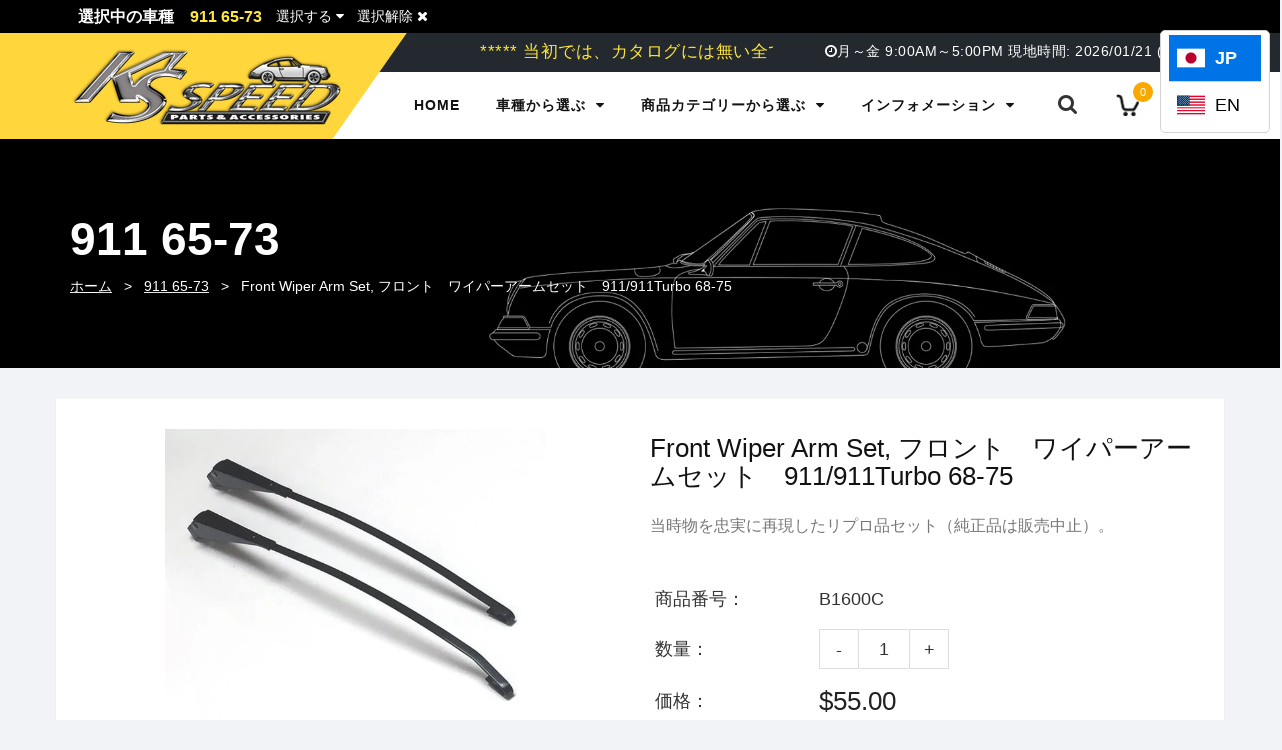

--- FILE ---
content_type: text/html; charset=utf-8
request_url: https://ksspeed.com/products/1544
body_size: 34798
content:
<!doctype html>
<!--[if lt IE 7]><html class="no-js lt-ie9 lt-ie8 lt-ie7" lang="en"> <![endif]-->
<!--[if IE 7]><html class="no-js lt-ie9 lt-ie8" lang="en"> <![endif]-->
<!--[if IE 8]><html class="no-js lt-ie9" lang="en"> <![endif]-->
<!--[if IE 9 ]><html class="ie9 no-js"> <![endif]-->
<!--[if (gt IE 9)|!(IE)]><!--> <html class="no-js"> <!--<![endif]-->
<head>

  <!-- Basic page needs ================================================== -->
  <meta charset="utf-8">
  <!--[if IE]><meta http-equiv='X-UA-Compatible' content='IE=edge,chrome=1'><![endif]-->

  

  <!-- Custom favicon -->
  <link rel="apple-touch-icon" sizes="180x180" href="//ksspeed.com/cdn/shop/t/6/assets/apple-touch-icon.png?v=11817398020305511251742231020">
  <link rel="icon" type="image/png" sizes="32x32" href="//ksspeed.com/cdn/shop/t/6/assets/favicon-32x32.png?v=77710470225321239631742231021">
  <link rel="icon" type="image/png" sizes="16x16" href="//ksspeed.com/cdn/shop/t/6/assets/favicon-16x16.png?v=3743104106530300291742231021">
  <link rel="manifest" href="//ksspeed.com/cdn/shop/t/6/assets/site.webmanifest?v=96524764667276523311742231023">
  <link rel="mask-icon" href="//ksspeed.com/cdn/shop/t/6/assets/safari-pinned-tab.svg?v=16969843357778738361742231023" color="#7e7e7e">
  <meta name="msapplication-TileColor" content="#ffd63c">
  <meta name="theme-color" content="#ffd63c">

  <!-- Title and description ================================================== -->
  <title>
  Front Wiper Arm Set, フロント　ワイパーアームセット　911/911Turbo 68-75 &ndash; K&#39;s SPEED
  </title>
  
  <meta name="description" content="当時物を忠実に再現したリプロ品セット（純正品は販売中止）。">
  
  <!-- Social meta ================================================== -->
  

  <meta property="og:type" content="product">
  <meta property="og:title" content="Front Wiper Arm Set, フロント　ワイパーアームセット　911/911Turbo 68-75">
  <meta property="og:url" content="https://ksspeed.com/products/1544">
  
  <meta property="og:image" content="http://ksspeed.com/cdn/shop/products/B1600C_grande.jpg?v=1612916411">
  <meta property="og:image:secure_url" content="https://ksspeed.com/cdn/shop/products/B1600C_grande.jpg?v=1612916411">
  
  <meta property="og:price:amount" content="55.00">
  <meta property="og:price:currency" content="USD">


  <meta property="og:description" content="当時物を忠実に再現したリプロ品セット（純正品は販売中止）。">

<meta property="og:site_name" content="K&#39;s SPEED">



<meta name="twitter:card" content="summary">




  <meta name="twitter:title" content="Front Wiper Arm Set, フロント　ワイパーアームセット　911/911Turbo 68-75">
  <meta name="twitter:description" content="当時物を忠実に再現したリプロ品セット（純正品は販売中止）。">
  <meta name="twitter:image" content="https://ksspeed.com/cdn/shop/products/B1600C_medium.jpg?v=1612916411">
  <meta name="twitter:image:width" content="240">
  <meta name="twitter:image:height" content="240">


  <!-- Helpers ================================================== -->
  <link rel="canonical" href="https://ksspeed.com/products/1544">
  <meta name="viewport" content="width=device-width,initial-scale=1">
  <meta name="theme-color" content="#f9a800">
  
  <!-- CSS ================================================== -->
  <link href="//ksspeed.com/cdn/shop/t/6/assets/bootstrap.css?v=151635148871745928171742231020" rel="stylesheet" type="text/css" media="all" /> 
  <link href="//ksspeed.com/cdn/shop/t/6/assets/timber.scss.css?v=129861455666803888701767659275" rel="stylesheet" type="text/css" media="all" />
  <link href="//ksspeed.com/cdn/shop/t/6/assets/fonts.min.css?v=23085792084275560751742231021" rel="stylesheet" type="text/css" media="all" />  
  <link href="//ksspeed.com/cdn/shop/t/6/assets/style.css?v=183017657481398000721767659275" rel="stylesheet" type="text/css" media="all" />   
  <link href="//ksspeed.com/cdn/shop/t/6/assets/settings.css?v=173246394971962263451742231023" rel="stylesheet" type="text/css" media="all" />
  <link href="//ksspeed.com/cdn/shop/t/6/assets/prettyPhoto.css?v=127577845115257541841742231022" rel="stylesheet" type="text/css" media="all" />
  <link href="//ksspeed.com/cdn/shop/t/6/assets/jquery.hotspot.css?v=51438735971959586231742231021" rel="stylesheet" type="text/css" media="all" />
  <link href="//ksspeed.com/cdn/shop/t/6/assets/owl-carousel.css?v=31229165163469569671742231046" rel="stylesheet" type="text/css" media="all" />  
  <link href="//ksspeed.com/cdn/shop/t/6/assets/slick.scss.css?v=108175205929285858011767659275" rel="stylesheet" type="text/css" media="all" />
  <link href="//ksspeed.com/cdn/shop/t/6/assets/slick-theme.css?v=76468851350951945531767659275" rel="stylesheet" type="text/css" media="all" />
  <link href="//ksspeed.com/cdn/shop/t/6/assets/flex-slider.css?v=48047129322049937441742231046" rel="stylesheet" type="text/css" media="all" />
  <link href="//ksspeed.com/cdn/shop/t/6/assets/magnific-popup.css?v=65451962456944049981742231022" rel="stylesheet" type="text/css" media="all" />

  
  <!-- Add Custom CSS -->
	<link href="//ksspeed.com/cdn/shop/t/6/assets/custom.scss.css?v=31687365459537667121742231046" rel="stylesheet" type="text/css" media="all" />
  <!-- Add Custom CSS-->

  <!-- Add meta data to disable auto telephone detection -->
  <meta name="format-detection" content="telephone=no">
  <!-- -->

  <link href="https://fonts.googleapis.com/css?family=Teko:300,400,500,600,700" rel="stylesheet" type="text/css" media="all" />
  
  <link href="https://fonts.googleapis.com/css?family=Saira+Condensed:300,400,500,600,700,800" rel="stylesheet" type="text/css" media="all" />

  
  
  <link rel="stylesheet" type="text/css" href="//fonts.googleapis.com/css?family=Open+Sans:300,300italic,400,600,400italic,600italic,700,700italic,800,800italic">
  
  
  <link rel="stylesheet" type="text/css" href="//fonts.googleapis.com/css?family=Open+Sans:300,300italic,400,600,400italic,600italic,700,700italic,800,800italic">
  
  
  <link rel="stylesheet" type="text/css" href="//fonts.googleapis.com/css?family=Open+Sans:300,300italic,400,600,400italic,600italic,700,700italic,800,800italic">
  


  <!-- Header hook for plugins ================================================== -->
  <script>window.performance && window.performance.mark && window.performance.mark('shopify.content_for_header.start');</script><meta id="shopify-digital-wallet" name="shopify-digital-wallet" content="/53594456233/digital_wallets/dialog">
<meta name="shopify-checkout-api-token" content="89210b47b65a378bd22ede8b9b1c0856">
<link rel="alternate" hreflang="x-default" href="https://ksspeed.com/products/1544">
<link rel="alternate" hreflang="ja" href="https://ksspeed.com/products/1544">
<link rel="alternate" hreflang="en" href="https://ksspeed.com/en/products/1544">
<link rel="alternate" type="application/json+oembed" href="https://ksspeed.com/products/1544.oembed">
<script async="async" src="/checkouts/internal/preloads.js?locale=ja-US"></script>
<link rel="preconnect" href="https://shop.app" crossorigin="anonymous">
<script async="async" src="https://shop.app/checkouts/internal/preloads.js?locale=ja-US&shop_id=53594456233" crossorigin="anonymous"></script>
<script id="shopify-features" type="application/json">{"accessToken":"89210b47b65a378bd22ede8b9b1c0856","betas":["rich-media-storefront-analytics"],"domain":"ksspeed.com","predictiveSearch":false,"shopId":53594456233,"locale":"ja"}</script>
<script>var Shopify = Shopify || {};
Shopify.shop = "ksspeed.myshopify.com";
Shopify.locale = "ja";
Shopify.currency = {"active":"USD","rate":"1.0"};
Shopify.country = "US";
Shopify.theme = {"name":"Updated-Harrier2-shopify-theme-customized","id":144147808425,"schema_name":null,"schema_version":null,"theme_store_id":null,"role":"main"};
Shopify.theme.handle = "null";
Shopify.theme.style = {"id":null,"handle":null};
Shopify.cdnHost = "ksspeed.com/cdn";
Shopify.routes = Shopify.routes || {};
Shopify.routes.root = "/";</script>
<script type="module">!function(o){(o.Shopify=o.Shopify||{}).modules=!0}(window);</script>
<script>!function(o){function n(){var o=[];function n(){o.push(Array.prototype.slice.apply(arguments))}return n.q=o,n}var t=o.Shopify=o.Shopify||{};t.loadFeatures=n(),t.autoloadFeatures=n()}(window);</script>
<script>
  window.ShopifyPay = window.ShopifyPay || {};
  window.ShopifyPay.apiHost = "shop.app\/pay";
  window.ShopifyPay.redirectState = null;
</script>
<script id="shop-js-analytics" type="application/json">{"pageType":"product"}</script>
<script defer="defer" async type="module" src="//ksspeed.com/cdn/shopifycloud/shop-js/modules/v2/client.init-shop-cart-sync_0MstufBG.ja.esm.js"></script>
<script defer="defer" async type="module" src="//ksspeed.com/cdn/shopifycloud/shop-js/modules/v2/chunk.common_jll-23Z1.esm.js"></script>
<script defer="defer" async type="module" src="//ksspeed.com/cdn/shopifycloud/shop-js/modules/v2/chunk.modal_HXih6-AF.esm.js"></script>
<script type="module">
  await import("//ksspeed.com/cdn/shopifycloud/shop-js/modules/v2/client.init-shop-cart-sync_0MstufBG.ja.esm.js");
await import("//ksspeed.com/cdn/shopifycloud/shop-js/modules/v2/chunk.common_jll-23Z1.esm.js");
await import("//ksspeed.com/cdn/shopifycloud/shop-js/modules/v2/chunk.modal_HXih6-AF.esm.js");

  window.Shopify.SignInWithShop?.initShopCartSync?.({"fedCMEnabled":true,"windoidEnabled":true});

</script>
<script>
  window.Shopify = window.Shopify || {};
  if (!window.Shopify.featureAssets) window.Shopify.featureAssets = {};
  window.Shopify.featureAssets['shop-js'] = {"shop-cart-sync":["modules/v2/client.shop-cart-sync_DN7iwvRY.ja.esm.js","modules/v2/chunk.common_jll-23Z1.esm.js","modules/v2/chunk.modal_HXih6-AF.esm.js"],"init-fed-cm":["modules/v2/client.init-fed-cm_DmZOWWut.ja.esm.js","modules/v2/chunk.common_jll-23Z1.esm.js","modules/v2/chunk.modal_HXih6-AF.esm.js"],"shop-cash-offers":["modules/v2/client.shop-cash-offers_HFfvn_Gz.ja.esm.js","modules/v2/chunk.common_jll-23Z1.esm.js","modules/v2/chunk.modal_HXih6-AF.esm.js"],"shop-login-button":["modules/v2/client.shop-login-button_BVN3pvk0.ja.esm.js","modules/v2/chunk.common_jll-23Z1.esm.js","modules/v2/chunk.modal_HXih6-AF.esm.js"],"pay-button":["modules/v2/client.pay-button_CyS_4GVi.ja.esm.js","modules/v2/chunk.common_jll-23Z1.esm.js","modules/v2/chunk.modal_HXih6-AF.esm.js"],"shop-button":["modules/v2/client.shop-button_zh22db91.ja.esm.js","modules/v2/chunk.common_jll-23Z1.esm.js","modules/v2/chunk.modal_HXih6-AF.esm.js"],"avatar":["modules/v2/client.avatar_BTnouDA3.ja.esm.js"],"init-windoid":["modules/v2/client.init-windoid_BlVJIuJ5.ja.esm.js","modules/v2/chunk.common_jll-23Z1.esm.js","modules/v2/chunk.modal_HXih6-AF.esm.js"],"init-shop-for-new-customer-accounts":["modules/v2/client.init-shop-for-new-customer-accounts_BqzwtUK7.ja.esm.js","modules/v2/client.shop-login-button_BVN3pvk0.ja.esm.js","modules/v2/chunk.common_jll-23Z1.esm.js","modules/v2/chunk.modal_HXih6-AF.esm.js"],"init-shop-email-lookup-coordinator":["modules/v2/client.init-shop-email-lookup-coordinator_DKDv3hKi.ja.esm.js","modules/v2/chunk.common_jll-23Z1.esm.js","modules/v2/chunk.modal_HXih6-AF.esm.js"],"init-shop-cart-sync":["modules/v2/client.init-shop-cart-sync_0MstufBG.ja.esm.js","modules/v2/chunk.common_jll-23Z1.esm.js","modules/v2/chunk.modal_HXih6-AF.esm.js"],"shop-toast-manager":["modules/v2/client.shop-toast-manager_BkVvTGW3.ja.esm.js","modules/v2/chunk.common_jll-23Z1.esm.js","modules/v2/chunk.modal_HXih6-AF.esm.js"],"init-customer-accounts":["modules/v2/client.init-customer-accounts_CZbUHFPX.ja.esm.js","modules/v2/client.shop-login-button_BVN3pvk0.ja.esm.js","modules/v2/chunk.common_jll-23Z1.esm.js","modules/v2/chunk.modal_HXih6-AF.esm.js"],"init-customer-accounts-sign-up":["modules/v2/client.init-customer-accounts-sign-up_C0QA8nCd.ja.esm.js","modules/v2/client.shop-login-button_BVN3pvk0.ja.esm.js","modules/v2/chunk.common_jll-23Z1.esm.js","modules/v2/chunk.modal_HXih6-AF.esm.js"],"shop-follow-button":["modules/v2/client.shop-follow-button_CSkbpFfm.ja.esm.js","modules/v2/chunk.common_jll-23Z1.esm.js","modules/v2/chunk.modal_HXih6-AF.esm.js"],"checkout-modal":["modules/v2/client.checkout-modal_rYdHFJTE.ja.esm.js","modules/v2/chunk.common_jll-23Z1.esm.js","modules/v2/chunk.modal_HXih6-AF.esm.js"],"shop-login":["modules/v2/client.shop-login_DeXIozZF.ja.esm.js","modules/v2/chunk.common_jll-23Z1.esm.js","modules/v2/chunk.modal_HXih6-AF.esm.js"],"lead-capture":["modules/v2/client.lead-capture_DGEoeVgo.ja.esm.js","modules/v2/chunk.common_jll-23Z1.esm.js","modules/v2/chunk.modal_HXih6-AF.esm.js"],"payment-terms":["modules/v2/client.payment-terms_BXPcfuME.ja.esm.js","modules/v2/chunk.common_jll-23Z1.esm.js","modules/v2/chunk.modal_HXih6-AF.esm.js"]};
</script>
<script>(function() {
  var isLoaded = false;
  function asyncLoad() {
    if (isLoaded) return;
    isLoaded = true;
    var urls = ["https:\/\/storage.nfcube.com\/instafeed-92b204f1e9d9df57e4ed572ca96d19b4.js?shop=ksspeed.myshopify.com"];
    for (var i = 0; i < urls.length; i++) {
      var s = document.createElement('script');
      s.type = 'text/javascript';
      s.async = true;
      s.src = urls[i];
      var x = document.getElementsByTagName('script')[0];
      x.parentNode.insertBefore(s, x);
    }
  };
  if(window.attachEvent) {
    window.attachEvent('onload', asyncLoad);
  } else {
    window.addEventListener('load', asyncLoad, false);
  }
})();</script>
<script id="__st">var __st={"a":53594456233,"offset":-28800,"reqid":"615e6314-45f3-4e25-b0ed-714b914b1c2b-1769059799","pageurl":"ksspeed.com\/products\/1544","u":"d8393172f0a2","p":"product","rtyp":"product","rid":6437886492841};</script>
<script>window.ShopifyPaypalV4VisibilityTracking = true;</script>
<script id="captcha-bootstrap">!function(){'use strict';const t='contact',e='account',n='new_comment',o=[[t,t],['blogs',n],['comments',n],[t,'customer']],c=[[e,'customer_login'],[e,'guest_login'],[e,'recover_customer_password'],[e,'create_customer']],r=t=>t.map((([t,e])=>`form[action*='/${t}']:not([data-nocaptcha='true']) input[name='form_type'][value='${e}']`)).join(','),a=t=>()=>t?[...document.querySelectorAll(t)].map((t=>t.form)):[];function s(){const t=[...o],e=r(t);return a(e)}const i='password',u='form_key',d=['recaptcha-v3-token','g-recaptcha-response','h-captcha-response',i],f=()=>{try{return window.sessionStorage}catch{return}},m='__shopify_v',_=t=>t.elements[u];function p(t,e,n=!1){try{const o=window.sessionStorage,c=JSON.parse(o.getItem(e)),{data:r}=function(t){const{data:e,action:n}=t;return t[m]||n?{data:e,action:n}:{data:t,action:n}}(c);for(const[e,n]of Object.entries(r))t.elements[e]&&(t.elements[e].value=n);n&&o.removeItem(e)}catch(o){console.error('form repopulation failed',{error:o})}}const l='form_type',E='cptcha';function T(t){t.dataset[E]=!0}const w=window,h=w.document,L='Shopify',v='ce_forms',y='captcha';let A=!1;((t,e)=>{const n=(g='f06e6c50-85a8-45c8-87d0-21a2b65856fe',I='https://cdn.shopify.com/shopifycloud/storefront-forms-hcaptcha/ce_storefront_forms_captcha_hcaptcha.v1.5.2.iife.js',D={infoText:'hCaptchaによる保護',privacyText:'プライバシー',termsText:'利用規約'},(t,e,n)=>{const o=w[L][v],c=o.bindForm;if(c)return c(t,g,e,D).then(n);var r;o.q.push([[t,g,e,D],n]),r=I,A||(h.body.append(Object.assign(h.createElement('script'),{id:'captcha-provider',async:!0,src:r})),A=!0)});var g,I,D;w[L]=w[L]||{},w[L][v]=w[L][v]||{},w[L][v].q=[],w[L][y]=w[L][y]||{},w[L][y].protect=function(t,e){n(t,void 0,e),T(t)},Object.freeze(w[L][y]),function(t,e,n,w,h,L){const[v,y,A,g]=function(t,e,n){const i=e?o:[],u=t?c:[],d=[...i,...u],f=r(d),m=r(i),_=r(d.filter((([t,e])=>n.includes(e))));return[a(f),a(m),a(_),s()]}(w,h,L),I=t=>{const e=t.target;return e instanceof HTMLFormElement?e:e&&e.form},D=t=>v().includes(t);t.addEventListener('submit',(t=>{const e=I(t);if(!e)return;const n=D(e)&&!e.dataset.hcaptchaBound&&!e.dataset.recaptchaBound,o=_(e),c=g().includes(e)&&(!o||!o.value);(n||c)&&t.preventDefault(),c&&!n&&(function(t){try{if(!f())return;!function(t){const e=f();if(!e)return;const n=_(t);if(!n)return;const o=n.value;o&&e.removeItem(o)}(t);const e=Array.from(Array(32),(()=>Math.random().toString(36)[2])).join('');!function(t,e){_(t)||t.append(Object.assign(document.createElement('input'),{type:'hidden',name:u})),t.elements[u].value=e}(t,e),function(t,e){const n=f();if(!n)return;const o=[...t.querySelectorAll(`input[type='${i}']`)].map((({name:t})=>t)),c=[...d,...o],r={};for(const[a,s]of new FormData(t).entries())c.includes(a)||(r[a]=s);n.setItem(e,JSON.stringify({[m]:1,action:t.action,data:r}))}(t,e)}catch(e){console.error('failed to persist form',e)}}(e),e.submit())}));const S=(t,e)=>{t&&!t.dataset[E]&&(n(t,e.some((e=>e===t))),T(t))};for(const o of['focusin','change'])t.addEventListener(o,(t=>{const e=I(t);D(e)&&S(e,y())}));const B=e.get('form_key'),M=e.get(l),P=B&&M;t.addEventListener('DOMContentLoaded',(()=>{const t=y();if(P)for(const e of t)e.elements[l].value===M&&p(e,B);[...new Set([...A(),...v().filter((t=>'true'===t.dataset.shopifyCaptcha))])].forEach((e=>S(e,t)))}))}(h,new URLSearchParams(w.location.search),n,t,e,['guest_login'])})(!0,!0)}();</script>
<script integrity="sha256-4kQ18oKyAcykRKYeNunJcIwy7WH5gtpwJnB7kiuLZ1E=" data-source-attribution="shopify.loadfeatures" defer="defer" src="//ksspeed.com/cdn/shopifycloud/storefront/assets/storefront/load_feature-a0a9edcb.js" crossorigin="anonymous"></script>
<script crossorigin="anonymous" defer="defer" src="//ksspeed.com/cdn/shopifycloud/storefront/assets/shopify_pay/storefront-65b4c6d7.js?v=20250812"></script>
<script data-source-attribution="shopify.dynamic_checkout.dynamic.init">var Shopify=Shopify||{};Shopify.PaymentButton=Shopify.PaymentButton||{isStorefrontPortableWallets:!0,init:function(){window.Shopify.PaymentButton.init=function(){};var t=document.createElement("script");t.src="https://ksspeed.com/cdn/shopifycloud/portable-wallets/latest/portable-wallets.ja.js",t.type="module",document.head.appendChild(t)}};
</script>
<script data-source-attribution="shopify.dynamic_checkout.buyer_consent">
  function portableWalletsHideBuyerConsent(e){var t=document.getElementById("shopify-buyer-consent"),n=document.getElementById("shopify-subscription-policy-button");t&&n&&(t.classList.add("hidden"),t.setAttribute("aria-hidden","true"),n.removeEventListener("click",e))}function portableWalletsShowBuyerConsent(e){var t=document.getElementById("shopify-buyer-consent"),n=document.getElementById("shopify-subscription-policy-button");t&&n&&(t.classList.remove("hidden"),t.removeAttribute("aria-hidden"),n.addEventListener("click",e))}window.Shopify?.PaymentButton&&(window.Shopify.PaymentButton.hideBuyerConsent=portableWalletsHideBuyerConsent,window.Shopify.PaymentButton.showBuyerConsent=portableWalletsShowBuyerConsent);
</script>
<script data-source-attribution="shopify.dynamic_checkout.cart.bootstrap">document.addEventListener("DOMContentLoaded",(function(){function t(){return document.querySelector("shopify-accelerated-checkout-cart, shopify-accelerated-checkout")}if(t())Shopify.PaymentButton.init();else{new MutationObserver((function(e,n){t()&&(Shopify.PaymentButton.init(),n.disconnect())})).observe(document.body,{childList:!0,subtree:!0})}}));
</script>
<link id="shopify-accelerated-checkout-styles" rel="stylesheet" media="screen" href="https://ksspeed.com/cdn/shopifycloud/portable-wallets/latest/accelerated-checkout-backwards-compat.css" crossorigin="anonymous">
<style id="shopify-accelerated-checkout-cart">
        #shopify-buyer-consent {
  margin-top: 1em;
  display: inline-block;
  width: 100%;
}

#shopify-buyer-consent.hidden {
  display: none;
}

#shopify-subscription-policy-button {
  background: none;
  border: none;
  padding: 0;
  text-decoration: underline;
  font-size: inherit;
  cursor: pointer;
}

#shopify-subscription-policy-button::before {
  box-shadow: none;
}

      </style>

<script>window.performance && window.performance.mark && window.performance.mark('shopify.content_for_header.end');</script>
  

<!--[if lt IE 9]>
<script src="//cdnjs.cloudflare.com/ajax/libs/html5shiv/3.7.2/html5shiv.min.js" type="text/javascript"></script>
<script src="//ksspeed.com/cdn/shop/t/6/assets/respond.min.js?v=52248677837542619231742231022" type="text/javascript"></script>
<link href="//ksspeed.com/cdn/shop/t/6/assets/respond-proxy.html" id="respond-proxy" rel="respond-proxy" />
<link href="//ksspeed.com/search?q=173f3ce57fdcd1747d7c8013987809bc" id="respond-redirect" rel="respond-redirect" />
<script src="//ksspeed.com/search?q=173f3ce57fdcd1747d7c8013987809bc" type="text/javascript"></script>
<![endif]-->


 
  
  <script src="//code.jquery.com/jquery-3.2.1.min.js"></script>  
  <!-- Removed duplicated jQuery -->
  <!-- <script src="//ksspeed.com/cdn/shop/t/6/assets/jquery-2.2.0.min.js?v=55025574662604390011742231021" type="text/javascript"></script> -->
   <script src="//ajax.googleapis.com/ajax/libs/jquery/1.8.1/jquery.min.js"></script> 
  
  <script src="//ksspeed.com/cdn/shop/t/6/assets/jquery-cookie.min.js?v=72365755745404048181742231021" type="text/javascript"></script>
  <script src="//ksspeed.com/cdn/shop/t/6/assets/modernizr.min.js?v=26620055551102246001742231022" type="text/javascript"></script>
  <script src="//ksspeed.com/cdn/shop/t/6/assets/jquery.flexslider.min.js?v=61727824838382291461742231021" type="text/javascript"></script>
  <!-- Added jQuery.tile -->
  <script src="//ksspeed.com/cdn/shop/t/6/assets/jquery.tile.min.js?v=32785371479344374881742231022" type="text/javascript"></script>
 
  
  <script src="//ksspeed.com/cdn/shop/t/6/assets/jquery.sticky.js?v=9270878284382761111742231022" type="text/javascript"></script>  
  

  
  <script src="//ksspeed.com/cdn/shop/t/6/assets/bootstrap.min.js?v=141374711648883490191742231020" type="text/javascript"></script> 
  <script src="//ksspeed.com/cdn/shop/t/6/assets/countdown.js?v=138333591257726613331742231021" type="text/javascript"></script>
  

  
  <script type="text/javascript" src="https://ws.sharethis.com/button/buttons.js"></script>
  <script type="text/javascript">stLight.options({publisher: "4a467312-eb52-4e56-a80a-d5930e0afac4", doNotHash: false, doNotCopy: false, hashAddressBar: false});</script>
  

  <!-- Add Custom JS -->
  <script src="//ksspeed.com/cdn/shop/t/6/assets/custom.js?v=136965337447511518141742231046" type="text/javascript"></script>
  <!-- Add Custom JS -->

  <!-- "snippets/sca-quick-view-init.liquid" was not rendered, the associated app was uninstalled -->
 <link href="https://monorail-edge.shopifysvc.com" rel="dns-prefetch">
<script>(function(){if ("sendBeacon" in navigator && "performance" in window) {try {var session_token_from_headers = performance.getEntriesByType('navigation')[0].serverTiming.find(x => x.name == '_s').description;} catch {var session_token_from_headers = undefined;}var session_cookie_matches = document.cookie.match(/_shopify_s=([^;]*)/);var session_token_from_cookie = session_cookie_matches && session_cookie_matches.length === 2 ? session_cookie_matches[1] : "";var session_token = session_token_from_headers || session_token_from_cookie || "";function handle_abandonment_event(e) {var entries = performance.getEntries().filter(function(entry) {return /monorail-edge.shopifysvc.com/.test(entry.name);});if (!window.abandonment_tracked && entries.length === 0) {window.abandonment_tracked = true;var currentMs = Date.now();var navigation_start = performance.timing.navigationStart;var payload = {shop_id: 53594456233,url: window.location.href,navigation_start,duration: currentMs - navigation_start,session_token,page_type: "product"};window.navigator.sendBeacon("https://monorail-edge.shopifysvc.com/v1/produce", JSON.stringify({schema_id: "online_store_buyer_site_abandonment/1.1",payload: payload,metadata: {event_created_at_ms: currentMs,event_sent_at_ms: currentMs}}));}}window.addEventListener('pagehide', handle_abandonment_event);}}());</script>
<script id="web-pixels-manager-setup">(function e(e,d,r,n,o){if(void 0===o&&(o={}),!Boolean(null===(a=null===(i=window.Shopify)||void 0===i?void 0:i.analytics)||void 0===a?void 0:a.replayQueue)){var i,a;window.Shopify=window.Shopify||{};var t=window.Shopify;t.analytics=t.analytics||{};var s=t.analytics;s.replayQueue=[],s.publish=function(e,d,r){return s.replayQueue.push([e,d,r]),!0};try{self.performance.mark("wpm:start")}catch(e){}var l=function(){var e={modern:/Edge?\/(1{2}[4-9]|1[2-9]\d|[2-9]\d{2}|\d{4,})\.\d+(\.\d+|)|Firefox\/(1{2}[4-9]|1[2-9]\d|[2-9]\d{2}|\d{4,})\.\d+(\.\d+|)|Chrom(ium|e)\/(9{2}|\d{3,})\.\d+(\.\d+|)|(Maci|X1{2}).+ Version\/(15\.\d+|(1[6-9]|[2-9]\d|\d{3,})\.\d+)([,.]\d+|)( \(\w+\)|)( Mobile\/\w+|) Safari\/|Chrome.+OPR\/(9{2}|\d{3,})\.\d+\.\d+|(CPU[ +]OS|iPhone[ +]OS|CPU[ +]iPhone|CPU IPhone OS|CPU iPad OS)[ +]+(15[._]\d+|(1[6-9]|[2-9]\d|\d{3,})[._]\d+)([._]\d+|)|Android:?[ /-](13[3-9]|1[4-9]\d|[2-9]\d{2}|\d{4,})(\.\d+|)(\.\d+|)|Android.+Firefox\/(13[5-9]|1[4-9]\d|[2-9]\d{2}|\d{4,})\.\d+(\.\d+|)|Android.+Chrom(ium|e)\/(13[3-9]|1[4-9]\d|[2-9]\d{2}|\d{4,})\.\d+(\.\d+|)|SamsungBrowser\/([2-9]\d|\d{3,})\.\d+/,legacy:/Edge?\/(1[6-9]|[2-9]\d|\d{3,})\.\d+(\.\d+|)|Firefox\/(5[4-9]|[6-9]\d|\d{3,})\.\d+(\.\d+|)|Chrom(ium|e)\/(5[1-9]|[6-9]\d|\d{3,})\.\d+(\.\d+|)([\d.]+$|.*Safari\/(?![\d.]+ Edge\/[\d.]+$))|(Maci|X1{2}).+ Version\/(10\.\d+|(1[1-9]|[2-9]\d|\d{3,})\.\d+)([,.]\d+|)( \(\w+\)|)( Mobile\/\w+|) Safari\/|Chrome.+OPR\/(3[89]|[4-9]\d|\d{3,})\.\d+\.\d+|(CPU[ +]OS|iPhone[ +]OS|CPU[ +]iPhone|CPU IPhone OS|CPU iPad OS)[ +]+(10[._]\d+|(1[1-9]|[2-9]\d|\d{3,})[._]\d+)([._]\d+|)|Android:?[ /-](13[3-9]|1[4-9]\d|[2-9]\d{2}|\d{4,})(\.\d+|)(\.\d+|)|Mobile Safari.+OPR\/([89]\d|\d{3,})\.\d+\.\d+|Android.+Firefox\/(13[5-9]|1[4-9]\d|[2-9]\d{2}|\d{4,})\.\d+(\.\d+|)|Android.+Chrom(ium|e)\/(13[3-9]|1[4-9]\d|[2-9]\d{2}|\d{4,})\.\d+(\.\d+|)|Android.+(UC? ?Browser|UCWEB|U3)[ /]?(15\.([5-9]|\d{2,})|(1[6-9]|[2-9]\d|\d{3,})\.\d+)\.\d+|SamsungBrowser\/(5\.\d+|([6-9]|\d{2,})\.\d+)|Android.+MQ{2}Browser\/(14(\.(9|\d{2,})|)|(1[5-9]|[2-9]\d|\d{3,})(\.\d+|))(\.\d+|)|K[Aa][Ii]OS\/(3\.\d+|([4-9]|\d{2,})\.\d+)(\.\d+|)/},d=e.modern,r=e.legacy,n=navigator.userAgent;return n.match(d)?"modern":n.match(r)?"legacy":"unknown"}(),u="modern"===l?"modern":"legacy",c=(null!=n?n:{modern:"",legacy:""})[u],f=function(e){return[e.baseUrl,"/wpm","/b",e.hashVersion,"modern"===e.buildTarget?"m":"l",".js"].join("")}({baseUrl:d,hashVersion:r,buildTarget:u}),m=function(e){var d=e.version,r=e.bundleTarget,n=e.surface,o=e.pageUrl,i=e.monorailEndpoint;return{emit:function(e){var a=e.status,t=e.errorMsg,s=(new Date).getTime(),l=JSON.stringify({metadata:{event_sent_at_ms:s},events:[{schema_id:"web_pixels_manager_load/3.1",payload:{version:d,bundle_target:r,page_url:o,status:a,surface:n,error_msg:t},metadata:{event_created_at_ms:s}}]});if(!i)return console&&console.warn&&console.warn("[Web Pixels Manager] No Monorail endpoint provided, skipping logging."),!1;try{return self.navigator.sendBeacon.bind(self.navigator)(i,l)}catch(e){}var u=new XMLHttpRequest;try{return u.open("POST",i,!0),u.setRequestHeader("Content-Type","text/plain"),u.send(l),!0}catch(e){return console&&console.warn&&console.warn("[Web Pixels Manager] Got an unhandled error while logging to Monorail."),!1}}}}({version:r,bundleTarget:l,surface:e.surface,pageUrl:self.location.href,monorailEndpoint:e.monorailEndpoint});try{o.browserTarget=l,function(e){var d=e.src,r=e.async,n=void 0===r||r,o=e.onload,i=e.onerror,a=e.sri,t=e.scriptDataAttributes,s=void 0===t?{}:t,l=document.createElement("script"),u=document.querySelector("head"),c=document.querySelector("body");if(l.async=n,l.src=d,a&&(l.integrity=a,l.crossOrigin="anonymous"),s)for(var f in s)if(Object.prototype.hasOwnProperty.call(s,f))try{l.dataset[f]=s[f]}catch(e){}if(o&&l.addEventListener("load",o),i&&l.addEventListener("error",i),u)u.appendChild(l);else{if(!c)throw new Error("Did not find a head or body element to append the script");c.appendChild(l)}}({src:f,async:!0,onload:function(){if(!function(){var e,d;return Boolean(null===(d=null===(e=window.Shopify)||void 0===e?void 0:e.analytics)||void 0===d?void 0:d.initialized)}()){var d=window.webPixelsManager.init(e)||void 0;if(d){var r=window.Shopify.analytics;r.replayQueue.forEach((function(e){var r=e[0],n=e[1],o=e[2];d.publishCustomEvent(r,n,o)})),r.replayQueue=[],r.publish=d.publishCustomEvent,r.visitor=d.visitor,r.initialized=!0}}},onerror:function(){return m.emit({status:"failed",errorMsg:"".concat(f," has failed to load")})},sri:function(e){var d=/^sha384-[A-Za-z0-9+/=]+$/;return"string"==typeof e&&d.test(e)}(c)?c:"",scriptDataAttributes:o}),m.emit({status:"loading"})}catch(e){m.emit({status:"failed",errorMsg:(null==e?void 0:e.message)||"Unknown error"})}}})({shopId: 53594456233,storefrontBaseUrl: "https://ksspeed.com",extensionsBaseUrl: "https://extensions.shopifycdn.com/cdn/shopifycloud/web-pixels-manager",monorailEndpoint: "https://monorail-edge.shopifysvc.com/unstable/produce_batch",surface: "storefront-renderer",enabledBetaFlags: ["2dca8a86"],webPixelsConfigList: [{"id":"shopify-app-pixel","configuration":"{}","eventPayloadVersion":"v1","runtimeContext":"STRICT","scriptVersion":"0450","apiClientId":"shopify-pixel","type":"APP","privacyPurposes":["ANALYTICS","MARKETING"]},{"id":"shopify-custom-pixel","eventPayloadVersion":"v1","runtimeContext":"LAX","scriptVersion":"0450","apiClientId":"shopify-pixel","type":"CUSTOM","privacyPurposes":["ANALYTICS","MARKETING"]}],isMerchantRequest: false,initData: {"shop":{"name":"K's SPEED","paymentSettings":{"currencyCode":"USD"},"myshopifyDomain":"ksspeed.myshopify.com","countryCode":"US","storefrontUrl":"https:\/\/ksspeed.com"},"customer":null,"cart":null,"checkout":null,"productVariants":[{"price":{"amount":55.0,"currencyCode":"USD"},"product":{"title":"Front Wiper Arm Set, フロント　ワイパーアームセット　911\/911Turbo 68-75","vendor":"K's SPPED","id":"6437886492841","untranslatedTitle":"Front Wiper Arm Set, フロント　ワイパーアームセット　911\/911Turbo 68-75","url":"\/products\/1544","type":"911 65-73, 911\/911TURBO 74-89"},"id":"38586786119849","image":{"src":"\/\/ksspeed.com\/cdn\/shop\/products\/B1600C.jpg?v=1612916411"},"sku":"B1600C","title":"Default Title","untranslatedTitle":"Default Title"}],"purchasingCompany":null},},"https://ksspeed.com/cdn","fcfee988w5aeb613cpc8e4bc33m6693e112",{"modern":"","legacy":""},{"shopId":"53594456233","storefrontBaseUrl":"https:\/\/ksspeed.com","extensionBaseUrl":"https:\/\/extensions.shopifycdn.com\/cdn\/shopifycloud\/web-pixels-manager","surface":"storefront-renderer","enabledBetaFlags":"[\"2dca8a86\"]","isMerchantRequest":"false","hashVersion":"fcfee988w5aeb613cpc8e4bc33m6693e112","publish":"custom","events":"[[\"page_viewed\",{}],[\"product_viewed\",{\"productVariant\":{\"price\":{\"amount\":55.0,\"currencyCode\":\"USD\"},\"product\":{\"title\":\"Front Wiper Arm Set, フロント　ワイパーアームセット　911\/911Turbo 68-75\",\"vendor\":\"K's SPPED\",\"id\":\"6437886492841\",\"untranslatedTitle\":\"Front Wiper Arm Set, フロント　ワイパーアームセット　911\/911Turbo 68-75\",\"url\":\"\/products\/1544\",\"type\":\"911 65-73, 911\/911TURBO 74-89\"},\"id\":\"38586786119849\",\"image\":{\"src\":\"\/\/ksspeed.com\/cdn\/shop\/products\/B1600C.jpg?v=1612916411\"},\"sku\":\"B1600C\",\"title\":\"Default Title\",\"untranslatedTitle\":\"Default Title\"}}]]"});</script><script>
  window.ShopifyAnalytics = window.ShopifyAnalytics || {};
  window.ShopifyAnalytics.meta = window.ShopifyAnalytics.meta || {};
  window.ShopifyAnalytics.meta.currency = 'USD';
  var meta = {"product":{"id":6437886492841,"gid":"gid:\/\/shopify\/Product\/6437886492841","vendor":"K's SPPED","type":"911 65-73, 911\/911TURBO 74-89","handle":"1544","variants":[{"id":38586786119849,"price":5500,"name":"Front Wiper Arm Set, フロント　ワイパーアームセット　911\/911Turbo 68-75","public_title":null,"sku":"B1600C"}],"remote":false},"page":{"pageType":"product","resourceType":"product","resourceId":6437886492841,"requestId":"615e6314-45f3-4e25-b0ed-714b914b1c2b-1769059799"}};
  for (var attr in meta) {
    window.ShopifyAnalytics.meta[attr] = meta[attr];
  }
</script>
<script class="analytics">
  (function () {
    var customDocumentWrite = function(content) {
      var jquery = null;

      if (window.jQuery) {
        jquery = window.jQuery;
      } else if (window.Checkout && window.Checkout.$) {
        jquery = window.Checkout.$;
      }

      if (jquery) {
        jquery('body').append(content);
      }
    };

    var hasLoggedConversion = function(token) {
      if (token) {
        return document.cookie.indexOf('loggedConversion=' + token) !== -1;
      }
      return false;
    }

    var setCookieIfConversion = function(token) {
      if (token) {
        var twoMonthsFromNow = new Date(Date.now());
        twoMonthsFromNow.setMonth(twoMonthsFromNow.getMonth() + 2);

        document.cookie = 'loggedConversion=' + token + '; expires=' + twoMonthsFromNow;
      }
    }

    var trekkie = window.ShopifyAnalytics.lib = window.trekkie = window.trekkie || [];
    if (trekkie.integrations) {
      return;
    }
    trekkie.methods = [
      'identify',
      'page',
      'ready',
      'track',
      'trackForm',
      'trackLink'
    ];
    trekkie.factory = function(method) {
      return function() {
        var args = Array.prototype.slice.call(arguments);
        args.unshift(method);
        trekkie.push(args);
        return trekkie;
      };
    };
    for (var i = 0; i < trekkie.methods.length; i++) {
      var key = trekkie.methods[i];
      trekkie[key] = trekkie.factory(key);
    }
    trekkie.load = function(config) {
      trekkie.config = config || {};
      trekkie.config.initialDocumentCookie = document.cookie;
      var first = document.getElementsByTagName('script')[0];
      var script = document.createElement('script');
      script.type = 'text/javascript';
      script.onerror = function(e) {
        var scriptFallback = document.createElement('script');
        scriptFallback.type = 'text/javascript';
        scriptFallback.onerror = function(error) {
                var Monorail = {
      produce: function produce(monorailDomain, schemaId, payload) {
        var currentMs = new Date().getTime();
        var event = {
          schema_id: schemaId,
          payload: payload,
          metadata: {
            event_created_at_ms: currentMs,
            event_sent_at_ms: currentMs
          }
        };
        return Monorail.sendRequest("https://" + monorailDomain + "/v1/produce", JSON.stringify(event));
      },
      sendRequest: function sendRequest(endpointUrl, payload) {
        // Try the sendBeacon API
        if (window && window.navigator && typeof window.navigator.sendBeacon === 'function' && typeof window.Blob === 'function' && !Monorail.isIos12()) {
          var blobData = new window.Blob([payload], {
            type: 'text/plain'
          });

          if (window.navigator.sendBeacon(endpointUrl, blobData)) {
            return true;
          } // sendBeacon was not successful

        } // XHR beacon

        var xhr = new XMLHttpRequest();

        try {
          xhr.open('POST', endpointUrl);
          xhr.setRequestHeader('Content-Type', 'text/plain');
          xhr.send(payload);
        } catch (e) {
          console.log(e);
        }

        return false;
      },
      isIos12: function isIos12() {
        return window.navigator.userAgent.lastIndexOf('iPhone; CPU iPhone OS 12_') !== -1 || window.navigator.userAgent.lastIndexOf('iPad; CPU OS 12_') !== -1;
      }
    };
    Monorail.produce('monorail-edge.shopifysvc.com',
      'trekkie_storefront_load_errors/1.1',
      {shop_id: 53594456233,
      theme_id: 144147808425,
      app_name: "storefront",
      context_url: window.location.href,
      source_url: "//ksspeed.com/cdn/s/trekkie.storefront.1bbfab421998800ff09850b62e84b8915387986d.min.js"});

        };
        scriptFallback.async = true;
        scriptFallback.src = '//ksspeed.com/cdn/s/trekkie.storefront.1bbfab421998800ff09850b62e84b8915387986d.min.js';
        first.parentNode.insertBefore(scriptFallback, first);
      };
      script.async = true;
      script.src = '//ksspeed.com/cdn/s/trekkie.storefront.1bbfab421998800ff09850b62e84b8915387986d.min.js';
      first.parentNode.insertBefore(script, first);
    };
    trekkie.load(
      {"Trekkie":{"appName":"storefront","development":false,"defaultAttributes":{"shopId":53594456233,"isMerchantRequest":null,"themeId":144147808425,"themeCityHash":"6463539956216994059","contentLanguage":"ja","currency":"USD","eventMetadataId":"c096ca64-fa0e-4db4-953c-16a410b86dbd"},"isServerSideCookieWritingEnabled":true,"monorailRegion":"shop_domain","enabledBetaFlags":["65f19447"]},"Session Attribution":{},"S2S":{"facebookCapiEnabled":false,"source":"trekkie-storefront-renderer","apiClientId":580111}}
    );

    var loaded = false;
    trekkie.ready(function() {
      if (loaded) return;
      loaded = true;

      window.ShopifyAnalytics.lib = window.trekkie;

      var originalDocumentWrite = document.write;
      document.write = customDocumentWrite;
      try { window.ShopifyAnalytics.merchantGoogleAnalytics.call(this); } catch(error) {};
      document.write = originalDocumentWrite;

      window.ShopifyAnalytics.lib.page(null,{"pageType":"product","resourceType":"product","resourceId":6437886492841,"requestId":"615e6314-45f3-4e25-b0ed-714b914b1c2b-1769059799","shopifyEmitted":true});

      var match = window.location.pathname.match(/checkouts\/(.+)\/(thank_you|post_purchase)/)
      var token = match? match[1]: undefined;
      if (!hasLoggedConversion(token)) {
        setCookieIfConversion(token);
        window.ShopifyAnalytics.lib.track("Viewed Product",{"currency":"USD","variantId":38586786119849,"productId":6437886492841,"productGid":"gid:\/\/shopify\/Product\/6437886492841","name":"Front Wiper Arm Set, フロント　ワイパーアームセット　911\/911Turbo 68-75","price":"55.00","sku":"B1600C","brand":"K's SPPED","variant":null,"category":"911 65-73, 911\/911TURBO 74-89","nonInteraction":true,"remote":false},undefined,undefined,{"shopifyEmitted":true});
      window.ShopifyAnalytics.lib.track("monorail:\/\/trekkie_storefront_viewed_product\/1.1",{"currency":"USD","variantId":38586786119849,"productId":6437886492841,"productGid":"gid:\/\/shopify\/Product\/6437886492841","name":"Front Wiper Arm Set, フロント　ワイパーアームセット　911\/911Turbo 68-75","price":"55.00","sku":"B1600C","brand":"K's SPPED","variant":null,"category":"911 65-73, 911\/911TURBO 74-89","nonInteraction":true,"remote":false,"referer":"https:\/\/ksspeed.com\/products\/1544"});
      }
    });


        var eventsListenerScript = document.createElement('script');
        eventsListenerScript.async = true;
        eventsListenerScript.src = "//ksspeed.com/cdn/shopifycloud/storefront/assets/shop_events_listener-3da45d37.js";
        document.getElementsByTagName('head')[0].appendChild(eventsListenerScript);

})();</script>
<script
  defer
  src="https://ksspeed.com/cdn/shopifycloud/perf-kit/shopify-perf-kit-3.0.4.min.js"
  data-application="storefront-renderer"
  data-shop-id="53594456233"
  data-render-region="gcp-us-central1"
  data-page-type="product"
  data-theme-instance-id="144147808425"
  data-theme-name=""
  data-theme-version=""
  data-monorail-region="shop_domain"
  data-resource-timing-sampling-rate="10"
  data-shs="true"
  data-shs-beacon="true"
  data-shs-export-with-fetch="true"
  data-shs-logs-sample-rate="1"
  data-shs-beacon-endpoint="https://ksspeed.com/api/collect"
></script>
</head>

<body id="front-wiper-arm-set-フロント-ワイパーアームセット-911-911turbo-68-75" class="template-product" >

  <div id="PageContainer"></div>   
  <div class="quick-view"></div>         
  
  <div id="shopify-section-header-model-10" class="shopify-section">

<div data-section-id="header-model-10" data-section-type="header-type-10" class="header-type-10">     
  <header class="site-header">
    <div class="sticky">
      <div class="container">
        <div class="vehicle-display">
           
          <h4><span class="medium-down--hide">選択中の</span>車種　<span class="chosen-vehicle"></span></h4>
          <button class="vehicle-modal-toggle">選択<span class="medium-down--hide">する</span>&nbsp;<i class="fa fa-angle-down" aria-hidden="true"></i></button>
          <a href="/collections/all-products/" class="remove-button"><span class="medium-down--hide">選択</span>解除&nbsp;<i class="fa fa-times" aria-hidden="true"></i></a>
           
        </div>
        <div class="vehicle-modal-back hide">
          <div class="vehicle-modal">
            <h4>Please select a vehicle. Only products compatible with the selected vehicle will be displayed.</h4>
            <div class="row flex center" style="margin: 0;">
              
              
                
                <div class="col-lg-1 col-md-2 col-sm-3 col-xs-4 car-type ">
                  <a href="/collections/356/" title="356">
                    
                      <img src="//ksspeed.com/cdn/shop/collections/IQs2NROQ_medium.jpg?v=1615599065" alt="356" loading="lazy">
                    
                    <p>356</p>
                  </a>
                </div>
              
                
                <div class="col-lg-1 col-md-2 col-sm-3 col-xs-4 car-type ">
                  <a href="/collections/914-944-928-968/" title="914/944/928/968">
                    
                      <img src="//ksspeed.com/cdn/shop/collections/model02_914_medium.jpg?v=1611960671" alt="914/944/928/968" loading="lazy">
                    
                    <p>914/944/928/968</p>
                  </a>
                </div>
              
                
                <div class="col-lg-1 col-md-2 col-sm-3 col-xs-4 car-type ">
                  <a href="/collections/911-65-73/" title="911 65-73">
                    
                      <img src="//ksspeed.com/cdn/shop/collections/model03_911_65-73_medium.jpg?v=1612219159" alt="911 65-73" loading="lazy">
                    
                    <p>911 65-73</p>
                  </a>
                </div>
              
                
                <div class="col-lg-1 col-md-2 col-sm-3 col-xs-4 car-type ">
                  <a href="/collections/911-911turbo-74-89/" title="911/911TURBO 74-89">
                    
                      <img src="//ksspeed.com/cdn/shop/collections/model04_911_74-89_medium.jpg?v=1612219186" alt="911/911TURBO 74-89" loading="lazy">
                    
                    <p>911/911TURBO 74-89</p>
                  </a>
                </div>
              
                
                <div class="col-lg-1 col-md-2 col-sm-3 col-xs-4 car-type ">
                  <a href="/collections/964-89-94/" title="964 89-94">
                    
                      <img src="//ksspeed.com/cdn/shop/collections/model05_911_89-94_medium.jpg?v=1612219232" alt="964 89-94" loading="lazy">
                    
                    <p>964 89-94</p>
                  </a>
                </div>
              
                
                <div class="col-lg-1 col-md-2 col-sm-3 col-xs-4 car-type ">
                  <a href="/collections/993-95-98/" title="993 95-98">
                    
                      <img src="//ksspeed.com/cdn/shop/collections/model06_993_95-98_medium.jpg?v=1612219275" alt="993 95-98" loading="lazy">
                    
                    <p>993 95-98</p>
                  </a>
                </div>
              
                
                <div class="col-lg-1 col-md-2 col-sm-3 col-xs-4 car-type ">
                  <a href="/collections/996-99-04/" title="996 99-04">
                    
                      <img src="//ksspeed.com/cdn/shop/collections/model07_996_99-04_medium.jpg?v=1612219310" alt="996 99-04" loading="lazy">
                    
                    <p>996 99-04</p>
                  </a>
                </div>
              
                
                <div class="col-lg-1 col-md-2 col-sm-3 col-xs-4 car-type ">
                  <a href="/collections/997-05/" title="997 05-">
                    
                      <img src="//ksspeed.com/cdn/shop/collections/model08_997_05_medium.jpg?v=1612219342" alt="997 05-" loading="lazy">
                    
                    <p>997 05-</p>
                  </a>
                </div>
              
                
                <div class="col-lg-1 col-md-2 col-sm-3 col-xs-4 car-type ">
                  <a href="/collections/986-boxster/" title="986 Boxster">
                    
                      <img src="//ksspeed.com/cdn/shop/collections/model09_986_boxter_medium.jpg?v=1622053831" alt="986 Boxster" loading="lazy">
                    
                    <p>986 Boxster</p>
                  </a>
                </div>
              
                
                <div class="col-lg-1 col-md-2 col-sm-3 col-xs-4 car-type ">
                  <a href="/collections/987-boxster/" title="987 Boxster">
                    
                      <img src="//ksspeed.com/cdn/shop/collections/model10_987_boxter_medium.jpg?v=1611960966" alt="987 Boxster" loading="lazy">
                    
                    <p>987 Boxster</p>
                  </a>
                </div>
              
            </div>
          </div>
        </div>
      </div>
    </div>
    
    <div class="container custom-container">
      <div class="row">
        
        
        
            <div id="header">
              
              <div class="header-container">

                
              
                <div class="h1 grid__item site-header__logo" itemscope itemtype="http://schema.org/Organization">
              

              
                <a href="/">
                  <img class="normal-logo" src="//ksspeed.com/cdn/shop/t/6/assets/logo.png?v=50512119377351178151742231022" alt="K&#39;s SPEED" itemprop="logo" loading="lazy">
                </a>
              

              
                </div>
                 
              
              
               
          	 <div class="grid__item menubar-section">
                      
                           
<div class="top_bar top-bar-type-10">    
  <div class="">
    <div class="header-banner">
      <div class="col-xs-12 col-sm-6 col-md-6 col-lg-6">
  	    <div class="assetBlock">
          <div class="scrolling-text">
            <p>*****  当初では、カタログには無い全ての純正パーツ、他社販売パーツの取り寄せも可能です。お気軽にお問い合わせ下さい。******</p>
          </div>
        </div>
      </div>
      <div class="col-xs-12 col-sm-6 col-md-6 col-lg-6 time-box">
        <div class="assetBlock time">
          <i class="fa fa-clock-o"></i><span class="hidden-md hidden-sm hidden-xs">月～金 9:00AM～5:00PM&nbsp;</span>現地時間:
          <span id="js-date"></span><span id="js-clock"></span>
        </div>
      </div>
 	  </div>
	</div> 
</div>
  
                  
               
               	  

<div class="menubar-section medium-down--hide large--hide post-large--hide">
<div class="menu-tool">
            <div class=""> 
              
              <ul class="site-nav">
                                
                
                

                
                  
                

                <li >
                  
                  
                  <a 
                    class="" 
                    href="/"
                  >
                    Home
                    
                  </a> 	    
                  
                  
                  <ul class="site-nav-dropdown">
                    
                  </ul>
                  
                </li>
                
              
                                
                
                

                
                  
                

                <li class="dropdown ">
                  
                  
                  <a 
                    class=" disabled" 
                    href="javascript:void(0);"
                  >
                    車種から選ぶ
                    
                      &nbsp;<i class="fa fa-angle-down"></i>
                    
                  </a> 	    
                  
                  
                  <ul class="site-nav-dropdown">
                    
                    <li >                    
                      <a href="/collections/356" class="">               
                        <span>               
                          356                
                        </span>
                        
                      </a>
                      <ul class="site-nav-dropdown">
                        
                      </ul>
                    </li>
                    
                    <li >                    
                      <a href="/collections/914-944-928-968" class="">               
                        <span>               
                          914/944/928/968                
                        </span>
                        
                      </a>
                      <ul class="site-nav-dropdown">
                        
                      </ul>
                    </li>
                    
                    <li >                    
                      <a href="/collections/911-65-73" class="">               
                        <span>               
                          911 65-73                
                        </span>
                        
                      </a>
                      <ul class="site-nav-dropdown">
                        
                      </ul>
                    </li>
                    
                    <li >                    
                      <a href="/collections/911-911turbo-74-89" class="">               
                        <span>               
                          911/911TURBO 74-89                
                        </span>
                        
                      </a>
                      <ul class="site-nav-dropdown">
                        
                      </ul>
                    </li>
                    
                    <li >                    
                      <a href="/collections/964-89-94" class="">               
                        <span>               
                          964 89-94                
                        </span>
                        
                      </a>
                      <ul class="site-nav-dropdown">
                        
                      </ul>
                    </li>
                    
                    <li >                    
                      <a href="/collections/993-95-98" class="">               
                        <span>               
                          993 95-98                
                        </span>
                        
                      </a>
                      <ul class="site-nav-dropdown">
                        
                      </ul>
                    </li>
                    
                    <li >                    
                      <a href="/collections/996-99-04" class="">               
                        <span>               
                          996 99-04                
                        </span>
                        
                      </a>
                      <ul class="site-nav-dropdown">
                        
                      </ul>
                    </li>
                    
                    <li >                    
                      <a href="/collections/997-05" class="">               
                        <span>               
                          997 05-                
                        </span>
                        
                      </a>
                      <ul class="site-nav-dropdown">
                        
                      </ul>
                    </li>
                    
                    <li >                    
                      <a href="/collections/986-boxster" class="">               
                        <span>               
                          986 Boxster                
                        </span>
                        
                      </a>
                      <ul class="site-nav-dropdown">
                        
                      </ul>
                    </li>
                    
                    <li >                    
                      <a href="/collections/987-boxster" class="">               
                        <span>               
                          987 Boxster                
                        </span>
                        
                      </a>
                      <ul class="site-nav-dropdown">
                        
                      </ul>
                    </li>
                    
                  </ul>
                  
                </li>
                
              
                                
                
                

                
                  
                

                <li class="dropdown mega-menu">
                  
                  
                  <a 
                    class=" disabled" 
                    href="javascript:void(0);"
                  >
                    商品カテゴリーから選ぶ
                    
                      &nbsp;<i class="fa fa-angle-down"></i>
                    
                  </a> 	    
                  
                  <div class="site-nav-dropdown">                               
                    
                    
                    <div class="container style_3">
                      <div class="col-1 parent-mega-menu">
                        
                        <div class="inner">
                          
                          
                          
                          <!-- Menu level 2 -->                         
                          <a href="/collections/%E3%82%A8%E3%83%B3%E3%82%B8%E3%83%B3%E3%83%91%E3%83%BC%E3%83%84" class="">   
                            エンジンパーツ                   
                            
                            
                            
                            
                            
                            
                            
                            
                            
                            
                            
                            
                            
                            
                            
                            
                            
                            
                            
                            
                            
                            
                            
                            
                            
                            
                            
                            
                            
                            
                            
                            
                            
                            
                            
                            
                            
                                    
                            
                            
                            
                            
                            
                            
                            
                            
                            
                            
                            
                            
                            
                            
                            
                            
                            
                            
                            
                            
                            
                            
                            
                            
                          </a>
                          
                          <ul class="dropdown">
                            
                            <!-- Menu level 3 -->
                            <li> 
                              
                              
                                <a href="/collections/%E3%82%A8%E3%83%B3%E3%82%B8%E3%83%B3%E3%83%91%E3%83%BC%E3%83%84?filter.p.m.custom.menu=%E3%82%A8%E3%83%B3%E3%82%B8%E3%83%B3%E3%83%91%E3%83%BC%E3%83%84%3E%E3%82%A4%E3%83%B3%E3%82%B8%E3%82%A7%E3%82%AF%E3%82%B7%E3%83%A7%E3%83%B3%E3%83%91%E3%83%BC%E3%83%84"  class=" "> >   
                                
                                  インジェクションパーツ 
                                
                              </a>
                            </li>
                            
                            <!-- Menu level 3 -->
                            <li> 
                              
                              
                                <a href="/collections/%E3%82%A8%E3%83%B3%E3%82%B8%E3%83%B3%E3%83%91%E3%83%BC%E3%83%84?filter.p.m.custom.menu=%E3%82%A8%E3%83%B3%E3%82%B8%E3%83%B3%E3%83%91%E3%83%BC%E3%83%84%3E%E3%82%A4%E3%83%B3%E3%83%86%E3%83%BC%E3%82%AF%E3%82%B7%E3%82%B9%E3%83%86%E3%83%A0"  class=" "> >   
                                
                                  インテークシステム 
                                
                              </a>
                            </li>
                            
                            <!-- Menu level 3 -->
                            <li> 
                              
                              
                                <a href="/collections/%E3%82%A8%E3%83%B3%E3%82%B8%E3%83%B3%E3%83%91%E3%83%BC%E3%83%84?filter.p.m.custom.menu=%E3%82%A8%E3%83%B3%E3%82%B8%E3%83%B3%E3%83%91%E3%83%BC%E3%83%84%3E%E3%82%A8%E3%83%B3%E3%82%B8%E3%83%B3%26%E3%83%88%E3%83%A9%E3%83%B3%E3%82%B9%E3%83%9E%E3%82%A6%E3%83%B3%E3%83%88"  class=" "> >   
                                
                                  エンジン&amp;トランスマウント 
                                
                              </a>
                            </li>
                            
                            <!-- Menu level 3 -->
                            <li> 
                              
                              
                                <a href="/collections/%E3%82%A8%E3%83%B3%E3%82%B8%E3%83%B3%E3%83%91%E3%83%BC%E3%83%84?filter.p.m.custom.menu=%E3%82%A8%E3%83%B3%E3%82%B8%E3%83%B3%E3%83%91%E3%83%BC%E3%83%84%3E%E3%82%A8%E3%83%B3%E3%82%B8%E3%83%B3%E3%82%AC%E3%82%B9%E3%82%B1%E3%83%83%E3%83%88%E3%82%BB%E3%83%83%E3%83%88"  class=" "> >   
                                
                                  エンジンガスケットセット 
                                
                              </a>
                            </li>
                            
                            <!-- Menu level 3 -->
                            <li> 
                              
                              
                                <a href="/collections/%E3%82%A8%E3%83%B3%E3%82%B8%E3%83%B3%E3%83%91%E3%83%BC%E3%83%84?filter.p.m.custom.menu=%E3%82%A8%E3%83%B3%E3%82%B8%E3%83%B3%E3%83%91%E3%83%BC%E3%83%84%3E%E3%82%A8%E3%83%B3%E3%82%B8%E3%83%B3%E3%82%B1%E3%83%BC%E3%82%B9%E3%82%B9%E3%82%BF%E3%83%83%E3%83%89%E3%83%9C%E3%83%AB%E3%83%88%26%E3%83%8A%E3%83%83%E3%83%88"  class=" "> >   
                                
                                  エンジンケーススタッドボルト&amp;ナット 
                                
                              </a>
                            </li>
                            
                            <!-- Menu level 3 -->
                            <li> 
                              
                              
                                <a href="/collections/%E3%82%A8%E3%83%B3%E3%82%B8%E3%83%B3%E3%83%91%E3%83%BC%E3%83%84?filter.p.m.custom.menu=%E3%82%A8%E3%83%B3%E3%82%B8%E3%83%B3%E3%83%91%E3%83%BC%E3%83%84%3E%E3%82%AA%E3%82%A4%E3%83%AB%E3%82%AF%E3%83%BC%E3%83%A9%E3%83%BC%26%E3%83%9D%E3%83%B3%E3%83%97%26%E3%83%89%E3%83%AC%E3%82%A4%E3%83%B3%E3%83%9C%E3%83%AB%E3%83%88"  class=" "> >   
                                
                                  オイルクーラー&amp;ポンプ&amp;ドレインボルト 
                                
                              </a>
                            </li>
                            
                            <!-- Menu level 3 -->
                            <li> 
                              
                              
                                <a href="/collections/%E3%82%A8%E3%83%B3%E3%82%B8%E3%83%B3%E3%83%91%E3%83%BC%E3%83%84?filter.p.m.custom.menu=%E3%82%A8%E3%83%B3%E3%82%B8%E3%83%B3%E3%83%91%E3%83%BC%E3%83%84%3E%E3%82%AA%E3%82%A4%E3%83%AB%E3%83%A9%E3%82%A4%E3%83%B3%26%E3%83%9B%E3%83%BC%E3%82%B9"  class=" "> >   
                                
                                  オイルライン&amp;ホース 
                                
                              </a>
                            </li>
                            
                            <!-- Menu level 3 -->
                            <li> 
                              
                              
                                <a href="/collections/%E3%82%A8%E3%83%B3%E3%82%B8%E3%83%B3%E3%83%91%E3%83%BC%E3%83%84?filter.p.m.custom.menu=%E3%82%A8%E3%83%B3%E3%82%B8%E3%83%B3%E3%83%91%E3%83%BC%E3%83%84%3E%E3%82%AA%E3%82%A4%E3%83%AB%E3%83%AA%E3%82%BF%E3%83%BC%E3%83%B3%E3%83%81%E3%83%A5%E3%83%BC%E3%83%96"  class=" "> >   
                                
                                  オイルリターンチューブ 
                                
                              </a>
                            </li>
                            
                            <!-- Menu level 3 -->
                            <li> 
                              
                              
                                <a href="/collections/%E3%82%A8%E3%83%B3%E3%82%B8%E3%83%B3%E3%83%91%E3%83%BC%E3%83%84?filter.p.m.custom.menu=%E3%82%A8%E3%83%B3%E3%82%B8%E3%83%B3%E3%83%91%E3%83%BC%E3%83%84%3E%E3%82%AD%E3%83%A3%E3%83%96%E3%83%AC%E3%82%BF%E3%83%BC%E3%83%91%E3%83%BC%E3%83%84"  class=" "> >   
                                
                                  キャブレターパーツ 
                                
                              </a>
                            </li>
                            
                            <!-- Menu level 3 -->
                            <li> 
                              
                              
                                <a href="/collections/%E3%82%A8%E3%83%B3%E3%82%B8%E3%83%B3%E3%83%91%E3%83%BC%E3%83%84?filter.p.m.custom.menu=%E3%82%A8%E3%83%B3%E3%82%B8%E3%83%B3%E3%83%91%E3%83%BC%E3%83%84%3E%E3%82%B3%E3%83%B3%E3%83%AD%E3%83%83%E3%83%89%E3%83%99%E3%82%A2%E3%83%AA%E3%83%B3%E3%82%B0%E3%82%BB%E3%83%83%E3%83%88"  class=" "> >   
                                
                                  コンロッドベアリングセット 
                                
                              </a>
                            </li>
                            
                            <!-- Menu level 3 -->
                            <li> 
                              
                              
                                <a href="/collections/%E3%82%A8%E3%83%B3%E3%82%B8%E3%83%B3%E3%83%91%E3%83%BC%E3%83%84?filter.p.m.custom.menu=%E3%82%A8%E3%83%B3%E3%82%B8%E3%83%B3%E3%83%91%E3%83%BC%E3%83%84%3E%E3%82%B3%E3%83%B3%E3%83%AD%E3%83%83%E3%83%89%E3%83%9C%E3%83%AB%E3%83%88%26%E3%83%8A%E3%83%83%E3%83%88"  class=" "> >   
                                
                                  コンロッドボルト&amp;ナット 
                                
                              </a>
                            </li>
                            
                            <!-- Menu level 3 -->
                            <li> 
                              
                              
                                <a href="/collections/%E3%82%A8%E3%83%B3%E3%82%B8%E3%83%B3%E3%83%91%E3%83%BC%E3%83%84?filter.p.m.custom.menu=%E3%82%A8%E3%83%B3%E3%82%B8%E3%83%B3%E3%83%91%E3%83%BC%E3%83%84%3E%E3%82%BF%E3%82%A4%E3%83%9F%E3%83%B3%E3%82%B0%E3%83%81%E3%82%A7%E3%83%BC%E3%83%B3%26%E3%83%AC%E3%82%A4%E3%83%AB"  class=" "> >   
                                
                                  タイミングチェーン&amp;レイル 
                                
                              </a>
                            </li>
                            
                            <!-- Menu level 3 -->
                            <li> 
                              
                              
                                <a href="/collections/%E3%82%A8%E3%83%B3%E3%82%B8%E3%83%B3%E3%83%91%E3%83%BC%E3%83%84?filter.p.m.custom.menu=%E3%82%A8%E3%83%B3%E3%82%B8%E3%83%B3%E3%83%91%E3%83%BC%E3%83%84%3E%E3%82%BF%E3%82%A4%E3%83%9F%E3%83%B3%E3%82%B0%E3%83%81%E3%82%A7%E3%83%BC%E3%83%B3%E3%83%86%E3%83%B3%E3%82%B7%E3%83%A7%E3%83%8A%E3%83%BC"  class=" "> >   
                                
                                  タイミングチェーンテンショナー 
                                
                              </a>
                            </li>
                            
                            <!-- Menu level 3 -->
                            <li> 
                              
                              
                                <a href="/collections/%E3%82%A8%E3%83%B3%E3%82%B8%E3%83%B3%E3%83%91%E3%83%BC%E3%83%84?filter.p.m.custom.menu=%E3%82%A8%E3%83%B3%E3%82%B8%E3%83%B3%E3%83%91%E3%83%BC%E3%83%84%3E%E3%82%BF%E3%83%BC%E3%83%9C%E3%83%91%E3%83%BC%E3%83%84"  class=" "> >   
                                
                                  ターボパーツ 
                                
                              </a>
                            </li>
                            
                            <!-- Menu level 3 -->
                            <li> 
                              
                              
                                <a href="/collections/%E3%82%A8%E3%83%B3%E3%82%B8%E3%83%B3%E3%83%91%E3%83%BC%E3%83%84?filter.p.m.custom.menu=%E3%82%A8%E3%83%B3%E3%82%B8%E3%83%B3%E3%83%91%E3%83%BC%E3%83%84%3E%E3%83%90%E3%83%AB%E3%83%96%26%E3%83%90%E3%83%AB%E3%83%96%E3%82%AC%E3%82%A4%E3%83%89%26%E3%82%B9%E3%83%97%E3%83%AA%E3%83%B3%E3%82%B0"  class=" "> >   
                                
                                  バルブ&amp;バルブガイド&amp;スプリング 
                                
                              </a>
                            </li>
                            
                            <!-- Menu level 3 -->
                            <li> 
                              
                              
                                <a href="/collections/%E3%82%A8%E3%83%B3%E3%82%B8%E3%83%B3%E3%83%91%E3%83%BC%E3%83%84?filter.p.m.custom.menu=%E3%82%A8%E3%83%B3%E3%82%B8%E3%83%B3%E3%83%91%E3%83%BC%E3%83%84%3E%E3%83%90%E3%83%AB%E3%83%96%E3%82%AB%E3%83%90%E3%83%BC"  class=" "> >   
                                
                                  バルブカバー 
                                
                              </a>
                            </li>
                            
                            <!-- Menu level 3 -->
                            <li> 
                              
                              
                                <a href="/collections/%E3%82%A8%E3%83%B3%E3%82%B8%E3%83%B3%E3%83%91%E3%83%BC%E3%83%84?filter.p.m.custom.menu=%E3%82%A8%E3%83%B3%E3%82%B8%E3%83%B3%E3%83%91%E3%83%BC%E3%83%84%3E%E3%83%91%E3%83%95%E3%82%A9%E3%83%BC%E3%83%9E%E3%83%B3%E3%82%B9%E3%83%81%E3%83%83%E3%83%97"  class=" "> >   
                                
                                  パフォーマンスチップ 
                                
                              </a>
                            </li>
                            
                            <!-- Menu level 3 -->
                            <li> 
                              
                              
                                <a href="/collections/%E3%82%A8%E3%83%B3%E3%82%B8%E3%83%B3%E3%83%91%E3%83%BC%E3%83%84?filter.p.m.custom.menu=%E3%82%A8%E3%83%B3%E3%82%B8%E3%83%B3%E3%83%91%E3%83%BC%E3%83%84%3E%E3%83%94%E3%82%B9%E3%83%88%E3%83%B3%26%E3%82%B7%E3%83%AA%E3%83%B3%E3%83%80%E3%83%BC%E3%82%BB%E3%83%83%E3%83%88"  class=" "> >   
                                
                                  ピストン&amp;シリンダーセット 
                                
                              </a>
                            </li>
                            
                            <!-- Menu level 3 -->
                            <li> 
                              
                              
                                <a href="/collections/%E3%82%A8%E3%83%B3%E3%82%B8%E3%83%B3%E3%83%91%E3%83%BC%E3%83%84?filter.p.m.custom.menu=%E3%82%A8%E3%83%B3%E3%82%B8%E3%83%B3%E3%83%91%E3%83%BC%E3%83%84%3E%E3%83%94%E3%82%B9%E3%83%88%E3%83%B3%E3%83%AA%E3%83%B3%E3%82%B0%E3%82%BB%E3%83%83%E3%83%88"  class=" "> >   
                                
                                  ピストンリングセット 
                                
                              </a>
                            </li>
                            
                            <!-- Menu level 3 -->
                            <li> 
                              
                              
                                <a href="/collections/%E3%82%A8%E3%83%B3%E3%82%B8%E3%83%B3%E3%83%91%E3%83%BC%E3%83%84?filter.p.m.custom.menu=%E3%82%A8%E3%83%B3%E3%82%B8%E3%83%B3%E3%83%91%E3%83%BC%E3%83%84%3E%E3%83%95%E3%82%A1%E3%83%B3%E3%82%B7%E3%83%A5%E3%83%A9%E3%82%A6%E3%83%89"  class=" "> >   
                                
                                  ファンシュラウド 
                                
                              </a>
                            </li>
                            
                            <!-- Menu level 3 -->
                            <li> 
                              
                              
                                <a href="/collections/%E3%82%A8%E3%83%B3%E3%82%B8%E3%83%B3%E3%83%91%E3%83%BC%E3%83%84?filter.p.m.custom.menu=%E3%82%A8%E3%83%B3%E3%82%B8%E3%83%B3%E3%83%91%E3%83%BC%E3%83%84%3E%E3%83%95%E3%83%A9%E3%82%A4%E3%83%9B%E3%82%A4%E3%83%BC%E3%83%AB"  class=" "> >   
                                
                                  フライホイール 
                                
                              </a>
                            </li>
                            
                            <!-- Menu level 3 -->
                            <li> 
                              
                              
                                <a href="/collections/%E3%82%A8%E3%83%B3%E3%82%B8%E3%83%B3%E3%83%91%E3%83%BC%E3%83%84?filter.p.m.custom.menu=%E3%82%A8%E3%83%B3%E3%82%B8%E3%83%B3%E3%83%91%E3%83%BC%E3%83%84%3E%E3%83%A1%E3%82%A4%E3%83%B3%E3%83%99%E3%82%A2%E3%83%AA%E3%83%B3%E3%82%B0%E3%82%BB%E3%83%83%E3%83%88"  class=" "> >   
                                
                                  メインベアリングセット 
                                
                              </a>
                            </li>
                            
                            <!-- Menu level 3 -->
                            <li> 
                              
                              
                                <a href="/collections/%E3%82%A8%E3%83%B3%E3%82%B8%E3%83%B3%E3%83%91%E3%83%BC%E3%83%84?filter.p.m.custom.menu=%E3%82%A8%E3%83%B3%E3%82%B8%E3%83%B3%E3%83%91%E3%83%BC%E3%83%84%3E%E3%83%AD%E3%83%83%E3%82%AB%E3%83%BC%E3%82%A2%E3%83%BC%E3%83%A0"  class=" "> >   
                                
                                  ロッカーアーム 
                                
                              </a>
                            </li>
                            
                          </ul>
                          
                        </div>
                        
                        <div class="inner">
                          
                          
                          
                          <!-- Menu level 2 -->                         
                          <a href="/collections/%E3%83%9C%E3%83%87%E3%82%A3%E3%83%BC%E3%83%91%E3%83%BC%E3%83%84" class="">   
                            ボディーパーツ                   
                            
                            
                            
                            
                            
                            
                            
                            
                            
                            
                            
                            
                            
                            
                            
                            
                            
                            
                            
                            
                            
                            
                            
                            
                            
                            
                            
                            
                            
                            
                            
                            
                            
                            
                            
                            
                            
                            
                            
                            
                            
                            
                            
                            
                            
                            
                            
                            
                            
                            
                            
                            
                            
                                    
                            
                            
                            
                            
                            
                            
                            
                            
                          </a>
                          
                          <ul class="dropdown">
                            
                            <!-- Menu level 3 -->
                            <li> 
                              
                              
                                <a href="/collections/%E3%83%9C%E3%83%87%E3%82%A3%E3%83%BC%E3%83%91%E3%83%BC%E3%83%84?filter.p.m.custom.menu=%E3%83%9C%E3%83%87%E3%82%A3%E3%83%BC%E3%83%91%E3%83%BC%E3%83%84%3E%E3%82%A6%E3%82%A3%E3%83%B3%E3%83%89%E3%82%B7%E3%83%BC%E3%83%AB%E3%83%89"  class=" "> >   
                                
                                  ウィンドシールド 
                                
                              </a>
                            </li>
                            
                            <!-- Menu level 3 -->
                            <li> 
                              
                              
                                <a href="/collections/%E3%83%9C%E3%83%87%E3%82%A3%E3%83%BC%E3%83%91%E3%83%BC%E3%83%84?filter.p.m.custom.menu=%E3%83%9C%E3%83%87%E3%82%A3%E3%83%BC%E3%83%91%E3%83%BC%E3%83%84%3E%E3%82%A6%E3%82%A7%E3%82%B6%E3%83%BC%E3%82%B9%E3%83%88%E3%83%AA%E3%83%83%E3%83%97%E3%82%B7%E3%83%BC%E3%83%AB"  class=" "> >   
                                
                                  ウェザーストリップシール 
                                
                              </a>
                            </li>
                            
                            <!-- Menu level 3 -->
                            <li> 
                              
                              
                                <a href="/collections/%E3%83%9C%E3%83%87%E3%82%A3%E3%83%BC%E3%83%91%E3%83%BC%E3%83%84?filter.p.m.custom.menu=%E3%83%9C%E3%83%87%E3%82%A3%E3%83%BC%E3%83%91%E3%83%BC%E3%83%84%3E%E3%82%A8%E3%83%B3%E3%82%B8%E3%83%B3%E3%82%A4%E3%83%B3%E3%82%B7%E3%83%A5%E3%83%AC%E3%83%BC%E3%82%BF%E3%83%BC"  class=" "> >   
                                
                                  エンジンインシュレーター 
                                
                              </a>
                            </li>
                            
                            <!-- Menu level 3 -->
                            <li> 
                              
                              
                                <a href="/collections/%E3%83%9C%E3%83%87%E3%82%A3%E3%83%BC%E3%83%91%E3%83%BC%E3%83%84?filter.p.m.custom.menu=%E3%83%9C%E3%83%87%E3%82%A3%E3%83%BC%E3%83%91%E3%83%BC%E3%83%84%3E%E3%82%A8%E3%83%B3%E3%83%96%E3%83%AC%E3%83%A0"  class=" "> >   
                                
                                  エンブレム 
                                
                              </a>
                            </li>
                            
                            <!-- Menu level 3 -->
                            <li> 
                              
                              
                                <a href="/collections/%E3%83%9C%E3%83%87%E3%82%A3%E3%83%BC%E3%83%91%E3%83%BC%E3%83%84?filter.p.m.custom.menu=%E3%83%9C%E3%83%87%E3%82%A3%E3%83%BC%E3%83%91%E3%83%BC%E3%83%84%3E%E3%82%AB%E3%83%96%E3%83%AA%E3%82%AA%E3%83%AC%E3%83%88%E3%83%83%E3%83%97"  class=" "> >   
                                
                                  カブリオレトップ 
                                
                              </a>
                            </li>
                            
                            <!-- Menu level 3 -->
                            <li> 
                              
                              
                                <a href="/collections/%E3%83%9C%E3%83%87%E3%82%A3%E3%83%BC%E3%83%91%E3%83%BC%E3%83%84?filter.p.m.custom.menu=%E3%83%9C%E3%83%87%E3%82%A3%E3%83%BC%E3%83%91%E3%83%BC%E3%83%84%3E%E3%82%AB%E3%83%BC%E3%83%9C%E3%83%B3%26%E3%82%B0%E3%83%A9%E3%82%B9%E3%83%95%E3%82%A1%E3%82%A4%E3%83%90%E3%83%BC%E3%83%91%E3%83%BC%E3%83%84"  class=" "> >   
                                
                                  カーボン&amp;グラスファイバーパーツ 
                                
                              </a>
                            </li>
                            
                            <!-- Menu level 3 -->
                            <li> 
                              
                              
                                <a href="/collections/%E3%83%9C%E3%83%87%E3%82%A3%E3%83%BC%E3%83%91%E3%83%BC%E3%83%84?filter.p.m.custom.menu=%E3%83%9C%E3%83%87%E3%82%A3%E3%83%BC%E3%83%91%E3%83%BC%E3%83%84%3E%E3%83%88%E3%83%AA%E3%83%A0%E3%83%91%E3%83%BC%E3%83%84"  class=" "> >   
                                
                                  トリムパーツ 
                                
                              </a>
                            </li>
                            
                            <!-- Menu level 3 -->
                            <li> 
                              
                              
                                <a href="/collections/%E3%83%9C%E3%83%87%E3%82%A3%E3%83%BC%E3%83%91%E3%83%BC%E3%83%84?filter.p.m.custom.menu=%E3%83%9C%E3%83%87%E3%82%A3%E3%83%BC%E3%83%91%E3%83%BC%E3%83%84%3E%E3%83%89%E3%82%A2%E3%82%B9%E3%83%88%E3%83%83%E3%83%97%26%E3%82%AD%E3%83%A3%E3%83%83%E3%83%81"  class=" "> >   
                                
                                  ドアストップ&amp;キャッチ 
                                
                              </a>
                            </li>
                            
                            <!-- Menu level 3 -->
                            <li> 
                              
                              
                                <a href="/collections/%E3%83%9C%E3%83%87%E3%82%A3%E3%83%BC%E3%83%91%E3%83%BC%E3%83%84?filter.p.m.custom.menu=%E3%83%9C%E3%83%87%E3%82%A3%E3%83%BC%E3%83%91%E3%83%BC%E3%83%84%3E%E3%83%95%E3%83%83%E3%83%89%26%E3%83%87%E3%83%83%E3%82%AD%E3%83%AA%E3%83%83%E3%83%89%E3%82%B7%E3%83%A7%E3%83%83%E3%82%AF"  class=" "> >   
                                
                                  フッド&amp;デッキリッドショック 
                                
                              </a>
                            </li>
                            
                            <!-- Menu level 3 -->
                            <li> 
                              
                              
                                <a href="/collections/%E3%83%9C%E3%83%87%E3%82%A3%E3%83%BC%E3%83%91%E3%83%BC%E3%83%84?filter.p.m.custom.menu=%E3%83%9C%E3%83%87%E3%82%A3%E3%83%BC%E3%83%91%E3%83%BC%E3%83%84%3E%E3%83%95%E3%83%A5%E3%83%BC%E3%82%A8%E3%83%AB%E3%82%BF%E3%83%B3%E3%82%AF"  class=" "> >   
                                
                                  フューエルタンク 
                                
                              </a>
                            </li>
                            
                            <!-- Menu level 3 -->
                            <li> 
                              
                              
                                <a href="/collections/%E3%83%9C%E3%83%87%E3%82%A3%E3%83%BC%E3%83%91%E3%83%BC%E3%83%84?filter.p.m.custom.menu=%E3%83%9C%E3%83%87%E3%82%A3%E3%83%BC%E3%83%91%E3%83%BC%E3%83%84%3E%E3%83%9F%E3%83%A9%E3%83%BC"  class=" "> >   
                                
                                  ミラー 
                                
                              </a>
                            </li>
                            
                            <!-- Menu level 3 -->
                            <li> 
                              
                              
                                <a href="/collections/%E3%83%9C%E3%83%87%E3%82%A3%E3%83%BC%E3%83%91%E3%83%BC%E3%83%84?filter.p.m.custom.menu=%E3%83%9C%E3%83%87%E3%82%A3%E3%83%BC%E3%83%91%E3%83%BC%E3%83%84%3E%E3%83%A9%E3%82%A4%E3%83%88%26%E3%83%AC%E3%83%B3%E3%82%BA"  class=" "> >   
                                
                                  ライト&amp;レンズ 
                                
                              </a>
                            </li>
                            
                            <!-- Menu level 3 -->
                            <li> 
                              
                              
                                <a href="/collections/%E3%83%9C%E3%83%87%E3%82%A3%E3%83%BC%E3%83%91%E3%83%BC%E3%83%84?filter.p.m.custom.menu=%E3%83%9C%E3%83%87%E3%82%A3%E3%83%BC%E3%83%91%E3%83%BC%E3%83%84%3E%E3%83%AF%E3%82%A4%E3%83%91%E3%83%BC%E3%83%91%E3%83%BC%E3%83%84"  class=" "> >   
                                
                                  ワイパーパーツ 
                                
                              </a>
                            </li>
                            
                          </ul>
                          
                        </div>
                        
                        <div class="inner">
                          
                          
                          
                          <!-- Menu level 2 -->                         
                          <a href="/collections/%E3%82%B5%E3%82%B9%E3%83%9A%E3%83%B3%E3%82%B7%E3%83%A7%E3%83%B3%E3%83%91%E3%83%BC%E3%83%84" class="">   
                            サスペンションパーツ                   
                            
                            
                            
                            
                            
                            
                            
                            
                            
                            
                            
                            
                            
                            
                            
                            
                            
                            
                            
                            
                            
                            
                            
                            
                            
                            
                            
                            
                            
                            
                            
                            
                            
                            
                            
                            
                            
                            
                            
                            
                            
                                    
                            
                            
                            
                            
                            
                            
                            
                            
                            
                            
                            
                            
                            
                            
                            
                            
                            
                            
                            
                            
                          </a>
                          
                          <ul class="dropdown">
                            
                            <!-- Menu level 3 -->
                            <li> 
                              
                              
                                <a href="/collections/%E3%82%B5%E3%82%B9%E3%83%9A%E3%83%B3%E3%82%B7%E3%83%A7%E3%83%B3%E3%83%91%E3%83%BC%E3%83%84?filter.p.m.custom.menu=%E3%82%B5%E3%82%B9%E3%83%9A%E3%83%B3%E3%82%B7%E3%83%A7%E3%83%B3%E3%83%91%E3%83%BC%E3%83%84%3E%E3%82%B3%E3%82%A4%E3%83%AB%E3%82%B9%E3%83%97%E3%83%AA%E3%83%B3%E3%82%B0"  class=" "> >   
                                
                                  コイルスプリング 
                                
                              </a>
                            </li>
                            
                            <!-- Menu level 3 -->
                            <li> 
                              
                              
                                <a href="/collections/%E3%82%B5%E3%82%B9%E3%83%9A%E3%83%B3%E3%82%B7%E3%83%A7%E3%83%B3%E3%83%91%E3%83%BC%E3%83%84?filter.p.m.custom.menu=%E3%82%B5%E3%82%B9%E3%83%9A%E3%83%B3%E3%82%B7%E3%83%A7%E3%83%B3%E3%83%91%E3%83%BC%E3%83%84%3E%E3%82%B5%E3%82%B9%E3%83%9A%E3%83%B3%E3%82%B7%E3%83%A7%E3%83%B3%E3%83%96%E3%83%83%E3%82%B7%E3%83%B3%E3%82%B0"  class=" "> >   
                                
                                  サスペンションブッシング 
                                
                              </a>
                            </li>
                            
                            <!-- Menu level 3 -->
                            <li> 
                              
                              
                                <a href="/collections/%E3%82%B5%E3%82%B9%E3%83%9A%E3%83%B3%E3%82%B7%E3%83%A7%E3%83%B3%E3%83%91%E3%83%BC%E3%83%84?filter.p.m.custom.menu=%E3%82%B5%E3%82%B9%E3%83%9A%E3%83%B3%E3%82%B7%E3%83%A7%E3%83%B3%E3%83%91%E3%83%BC%E3%83%84%3E%E3%82%B7%E3%83%A7%E3%83%83%E3%82%AF%E3%82%A2%E3%83%96%E3%82%BE%E3%83%BC%E3%83%90%E3%83%BC"  class=" "> >   
                                
                                  ショックアブゾーバー 
                                
                              </a>
                            </li>
                            
                            <!-- Menu level 3 -->
                            <li> 
                              
                              
                                <a href="/collections/%E3%82%B5%E3%82%B9%E3%83%9A%E3%83%B3%E3%82%B7%E3%83%A7%E3%83%B3%E3%83%91%E3%83%BC%E3%83%84?filter.p.m.custom.menu=%E3%82%B5%E3%82%B9%E3%83%9A%E3%83%B3%E3%82%B7%E3%83%A7%E3%83%B3%E3%83%91%E3%83%BC%E3%83%84%3E%E3%82%B9%E3%82%A6%E3%82%A7%E3%82%A4%E3%83%90%E3%83%BC"  class=" "> >   
                                
                                  スウェイバー 
                                
                              </a>
                            </li>
                            
                            <!-- Menu level 3 -->
                            <li> 
                              
                              
                                <a href="/collections/%E3%82%B5%E3%82%B9%E3%83%9A%E3%83%B3%E3%82%B7%E3%83%A7%E3%83%B3%E3%83%91%E3%83%BC%E3%83%84?filter.p.m.custom.menu=%E3%82%B5%E3%82%B9%E3%83%9A%E3%83%B3%E3%82%B7%E3%83%A7%E3%83%B3%E3%83%91%E3%83%BC%E3%83%84%3E%E3%82%B9%E3%83%86%E3%82%A2%E3%83%AA%E3%83%B3%E3%82%B0%E3%83%91%E3%83%BC%E3%83%84"  class=" "> >   
                                
                                  ステアリングパーツ 
                                
                              </a>
                            </li>
                            
                            <!-- Menu level 3 -->
                            <li> 
                              
                              
                                <a href="/collections/%E3%82%B5%E3%82%B9%E3%83%9A%E3%83%B3%E3%82%B7%E3%83%A7%E3%83%B3%E3%83%91%E3%83%BC%E3%83%84?filter.p.m.custom.menu=%E3%82%B5%E3%82%B9%E3%83%9A%E3%83%B3%E3%82%B7%E3%83%A7%E3%83%B3%E3%83%91%E3%83%BC%E3%83%84%3E%E3%82%B9%E3%83%88%E3%83%A9%E3%83%83%E3%83%88%E3%82%BF%E3%83%AF%E3%83%BC%E3%83%90%E3%83%BC"  class=" "> >   
                                
                                  ストラットタワーバー 
                                
                              </a>
                            </li>
                            
                            <!-- Menu level 3 -->
                            <li> 
                              
                              
                                <a href="/collections/%E3%82%B5%E3%82%B9%E3%83%9A%E3%83%B3%E3%82%B7%E3%83%A7%E3%83%B3%E3%83%91%E3%83%BC%E3%83%84?filter.p.m.custom.menu=%E3%82%B5%E3%82%B9%E3%83%9A%E3%83%B3%E3%82%B7%E3%83%A7%E3%83%B3%E3%83%91%E3%83%BC%E3%83%84%3E%E3%83%88%E3%83%BC%E3%82%B8%E3%83%A7%E3%83%B3%E3%83%90%E3%83%BC"  class=" "> >   
                                
                                  トージョンバー 
                                
                              </a>
                            </li>
                            
                            <!-- Menu level 3 -->
                            <li> 
                              
                              
                                <a href="/collections/%E3%82%B5%E3%82%B9%E3%83%9A%E3%83%B3%E3%82%B7%E3%83%A7%E3%83%B3%E3%83%91%E3%83%BC%E3%83%84?filter.p.m.custom.menu=%E3%82%B5%E3%82%B9%E3%83%9A%E3%83%B3%E3%82%B7%E3%83%A7%E3%83%B3%E3%83%91%E3%83%BC%E3%83%84%3E%E3%83%95%E3%83%AD%E3%83%B3%E3%83%88%E3%82%B5%E3%82%B9%E3%83%9A%E3%83%B3%E3%82%B7%E3%83%A7%E3%83%B3%E3%83%91%E3%83%BC%E3%83%84"  class=" "> >   
                                
                                  フロントサスペンションパーツ 
                                
                              </a>
                            </li>
                            
                            <!-- Menu level 3 -->
                            <li> 
                              
                              
                                <a href="/collections/%E3%82%B5%E3%82%B9%E3%83%9A%E3%83%B3%E3%82%B7%E3%83%A7%E3%83%B3%E3%83%91%E3%83%BC%E3%83%84?filter.p.m.custom.menu=%E3%82%B5%E3%82%B9%E3%83%9A%E3%83%B3%E3%82%B7%E3%83%A7%E3%83%B3%E3%83%91%E3%83%BC%E3%83%84%3E%E3%83%9B%E3%82%A4%E3%83%BC%E3%83%AB%E3%82%A2%E3%82%AF%E3%82%BB%E3%82%B5%E3%83%AA%E3%83%BC"  class=" "> >   
                                
                                  ホイールアクセサリー 
                                
                              </a>
                            </li>
                            
                            <!-- Menu level 3 -->
                            <li> 
                              
                              
                                <a href="/collections/%E3%82%B5%E3%82%B9%E3%83%9A%E3%83%B3%E3%82%B7%E3%83%A7%E3%83%B3%E3%83%91%E3%83%BC%E3%83%84?filter.p.m.custom.menu=%E3%82%B5%E3%82%B9%E3%83%9A%E3%83%B3%E3%82%B7%E3%83%A7%E3%83%B3%E3%83%91%E3%83%BC%E3%83%84%3E%E3%83%9B%E3%82%A4%E3%83%BC%E3%83%AB%E3%83%99%E3%82%A2%E3%83%AA%E3%83%B3%E3%82%B0"  class=" "> >   
                                
                                  ホイールベアリング 
                                
                              </a>
                            </li>
                            
                            <!-- Menu level 3 -->
                            <li> 
                              
                              
                                <a href="/collections/%E3%82%B5%E3%82%B9%E3%83%9A%E3%83%B3%E3%82%B7%E3%83%A7%E3%83%B3%E3%83%91%E3%83%BC%E3%83%84?filter.p.m.custom.menu=%E3%82%B5%E3%82%B9%E3%83%9A%E3%83%B3%E3%82%B7%E3%83%A7%E3%83%B3%E3%83%91%E3%83%BC%E3%83%84%3E%E3%83%A2%E3%83%8E%E3%83%9C%E3%83%BC%E3%83%AB(%E3%83%94%E3%83%AD%E3%83%BC%E3%83%9C%E3%83%BC%E3%83%AB)%E3%82%B7%E3%83%A7%E3%83%83%E3%82%AF%E3%83%9E%E3%82%A6%E3%83%B3%E3%83%88"  class=" "> >   
                                
                                  モノボール(ピローボール)ショックマウント 
                                
                              </a>
                            </li>
                            
                            <!-- Menu level 3 -->
                            <li> 
                              
                              
                                <a href="/collections/%E3%82%B5%E3%82%B9%E3%83%9A%E3%83%B3%E3%82%B7%E3%83%A7%E3%83%B3%E3%83%91%E3%83%BC%E3%83%84?filter.p.m.custom.menu=%E3%82%B5%E3%82%B9%E3%83%9A%E3%83%B3%E3%82%B7%E3%83%A7%E3%83%B3%E3%83%91%E3%83%BC%E3%83%84%3E%E3%83%AA%E3%82%A2%E3%82%B5%E3%82%B9%E3%83%9A%E3%83%B3%E3%82%B7%E3%83%A7%E3%83%B3%E3%83%91%E3%83%BC%E3%83%84"  class=" "> >   
                                
                                  リアサスペンションパーツ 
                                
                              </a>
                            </li>
                            
                          </ul>
                          
                        </div>
                        
                        <div class="inner">
                          
                          
                          
                          <!-- Menu level 2 -->                         
                          <a href="/collections/%E3%82%A8%E3%83%AC%E3%82%AF%E3%83%88%E3%83%AA%E3%83%83%E3%82%AF%E3%83%91%E3%83%BC%E3%83%84" class="">   
                            エレクトリックパーツ                   
                            
                            
                            
                            
                            
                            
                            
                            
                            
                            
                            
                            
                            
                            
                            
                            
                            
                            
                            
                            
                            
                            
                            
                            
                            
                            
                            
                            
                            
                            
                            
                            
                            
                            
                            
                                    
                            
                            
                            
                            
                            
                            
                            
                            
                            
                            
                            
                            
                            
                            
                            
                            
                            
                            
                            
                            
                            
                            
                            
                            
                            
                            
                          </a>
                          
                          <ul class="dropdown">
                            
                            <!-- Menu level 3 -->
                            <li> 
                              
                              
                                <a href="/collections/%E3%82%A8%E3%83%AC%E3%82%AF%E3%83%88%E3%83%AA%E3%83%83%E3%82%AF%E3%83%91%E3%83%BC%E3%83%84?filter.p.m.custom.menu=%E3%82%A8%E3%83%AC%E3%82%AF%E3%83%88%E3%83%AA%E3%83%83%E3%82%AF%E3%83%91%E3%83%BC%E3%83%84%3E%E3%82%AA%E3%83%AB%E3%82%BF%E3%83%8D%E3%83%BC%E3%82%BF%E3%83%BC%26%E3%83%AC%E3%82%AE%E3%83%A5%E3%83%AC%E3%83%BC%E3%82%BF%E3%83%BC"  class=" "> >   
                                
                                  オルタネーター&amp;レギュレーター 
                                
                              </a>
                            </li>
                            
                            <!-- Menu level 3 -->
                            <li> 
                              
                              
                                <a href="/collections/%E3%82%A8%E3%83%AC%E3%82%AF%E3%83%88%E3%83%AA%E3%83%83%E3%82%AF%E3%83%91%E3%83%BC%E3%83%84?filter.p.m.custom.menu=%E3%82%A8%E3%83%AC%E3%82%AF%E3%83%88%E3%83%AA%E3%83%83%E3%82%AF%E3%83%91%E3%83%BC%E3%83%84%3E%E3%82%B9%E3%82%A4%E3%83%83%E3%83%81"  class=" "> >   
                                
                                  スイッチ 
                                
                              </a>
                            </li>
                            
                            <!-- Menu level 3 -->
                            <li> 
                              
                              
                                <a href="/collections/%E3%82%A8%E3%83%AC%E3%82%AF%E3%83%88%E3%83%AA%E3%83%83%E3%82%AF%E3%83%91%E3%83%BC%E3%83%84?filter.p.m.custom.menu=%E3%82%A8%E3%83%AC%E3%82%AF%E3%83%88%E3%83%AA%E3%83%83%E3%82%AF%E3%83%91%E3%83%BC%E3%83%84%3E%E3%82%B9%E3%82%BF%E3%83%BC%E3%82%BF%E3%83%BC"  class=" "> >   
                                
                                  スターター 
                                
                              </a>
                            </li>
                            
                            <!-- Menu level 3 -->
                            <li> 
                              
                              
                                <a href="/collections/%E3%82%A8%E3%83%AC%E3%82%AF%E3%83%88%E3%83%AA%E3%83%83%E3%82%AF%E3%83%91%E3%83%BC%E3%83%84?filter.p.m.custom.menu=%E3%82%A8%E3%83%AC%E3%82%AF%E3%83%88%E3%83%AA%E3%83%83%E3%82%AF%E3%83%91%E3%83%BC%E3%83%84%3E%E3%82%BB%E3%83%B3%E3%82%B5%E3%83%BC%26%E3%82%BB%E3%83%B3%E3%83%87%E3%82%A3%E3%83%B3%E3%82%B0%E3%83%A6%E3%83%8B%E3%83%83%E3%83%88"  class=" "> >   
                                
                                  センサー&amp;センディングユニット 
                                
                              </a>
                            </li>
                            
                            <!-- Menu level 3 -->
                            <li> 
                              
                              
                                <a href="/collections/%E3%82%A8%E3%83%AC%E3%82%AF%E3%83%88%E3%83%AA%E3%83%83%E3%82%AF%E3%83%91%E3%83%BC%E3%83%84?filter.p.m.custom.menu=%E3%82%A8%E3%83%AC%E3%82%AF%E3%83%88%E3%83%AA%E3%83%83%E3%82%AF%E3%83%91%E3%83%BC%E3%83%84%3E%E3%83%8F%E3%83%BC%E3%83%8D%E3%82%B9"  class=" "> >   
                                
                                  ハーネス 
                                
                              </a>
                            </li>
                            
                            <!-- Menu level 3 -->
                            <li> 
                              
                              
                                <a href="/collections/%E3%82%A8%E3%83%AC%E3%82%AF%E3%83%88%E3%83%AA%E3%83%83%E3%82%AF%E3%83%91%E3%83%BC%E3%83%84?filter.p.m.custom.menu=%E3%82%A8%E3%83%AC%E3%82%AF%E3%83%88%E3%83%AA%E3%83%83%E3%82%AF%E3%83%91%E3%83%BC%E3%83%84%3E%E3%83%90%E3%83%83%E3%83%86%E3%83%AA%E3%83%BC"  class=" "> >   
                                
                                  バッテリー 
                                
                              </a>
                            </li>
                            
                            <!-- Menu level 3 -->
                            <li> 
                              
                              
                                <a href="/collections/%E3%82%A8%E3%83%AC%E3%82%AF%E3%83%88%E3%83%AA%E3%83%83%E3%82%AF%E3%83%91%E3%83%BC%E3%83%84?filter.p.m.custom.menu=%E3%82%A8%E3%83%AC%E3%82%AF%E3%83%88%E3%83%AA%E3%83%83%E3%82%AF%E3%83%91%E3%83%BC%E3%83%84%3E%E3%83%91%E3%83%AF%E3%83%BC%E3%82%A6%E3%82%A3%E3%83%B3%E3%83%89%E3%82%A6%E3%83%A2%E3%83%BC%E3%82%BF%E3%83%BC"  class=" "> >   
                                
                                  パワーウィンドウモーター 
                                
                              </a>
                            </li>
                            
                            <!-- Menu level 3 -->
                            <li> 
                              
                              
                                <a href="/collections/%E3%82%A8%E3%83%AC%E3%82%AF%E3%83%88%E3%83%AA%E3%83%83%E3%82%AF%E3%83%91%E3%83%BC%E3%83%84?filter.p.m.custom.menu=%E3%82%A8%E3%83%AC%E3%82%AF%E3%83%88%E3%83%AA%E3%83%83%E3%82%AF%E3%83%91%E3%83%BC%E3%83%84%3E%E3%83%95%E3%83%A5%E3%83%BC%E3%82%A8%E3%83%AB%E3%83%9D%E3%83%B3%E3%83%97"  class=" "> >   
                                
                                  フューエルポンプ 
                                
                              </a>
                            </li>
                            
                            <!-- Menu level 3 -->
                            <li> 
                              
                              
                                <a href="/collections/%E3%82%A8%E3%83%AC%E3%82%AF%E3%83%88%E3%83%AA%E3%83%83%E3%82%AF%E3%83%91%E3%83%BC%E3%83%84?filter.p.m.custom.menu=%E3%82%A8%E3%83%AC%E3%82%AF%E3%83%88%E3%83%AA%E3%83%83%E3%82%AF%E3%83%91%E3%83%BC%E3%83%84%3E%E3%83%96%E3%83%AD%E3%83%AF%E3%83%BC%E3%83%A2%E3%83%BC%E3%82%BF%E3%83%BC(%E3%82%A8%E3%82%A2%E3%82%B3%E3%83%B3%26%E3%83%92%E3%83%BC%E3%82%BF%E3%83%BC)"  class=" "> >   
                                
                                  ブロワーモーター(エアコン&amp;ヒーター) 
                                
                              </a>
                            </li>
                            
                            <!-- Menu level 3 -->
                            <li> 
                              
                              
                                <a href="/collections/%E3%82%A8%E3%83%AC%E3%82%AF%E3%83%88%E3%83%AA%E3%83%83%E3%82%AF%E3%83%91%E3%83%BC%E3%83%84?filter.p.m.custom.menu=%E3%82%A8%E3%83%AC%E3%82%AF%E3%83%88%E3%83%AA%E3%83%83%E3%82%AF%E3%83%91%E3%83%BC%E3%83%84%3E%E3%83%A9%E3%82%A4%E3%83%88%26%E3%83%AC%E3%83%B3%E3%82%BA"  class=" "> >   
                                
                                  ライト&amp;レンズ 
                                
                              </a>
                            </li>
                            
                            <!-- Menu level 3 -->
                            <li> 
                              
                              
                                <a href="/collections/%E3%82%A8%E3%83%AC%E3%82%AF%E3%83%88%E3%83%AA%E3%83%83%E3%82%AF%E3%83%91%E3%83%BC%E3%83%84?filter.p.m.custom.menu=%E3%82%A8%E3%83%AC%E3%82%AF%E3%83%88%E3%83%AA%E3%83%83%E3%82%AF%E3%83%91%E3%83%BC%E3%83%84%3E%E3%83%AA%E3%83%AC%E3%83%BC%26%E3%83%92%E3%83%A5%E3%83%BC%E3%82%BA"  class=" "> >   
                                
                                  リレー&amp;ヒューズ 
                                
                              </a>
                            </li>
                            
                            <!-- Menu level 3 -->
                            <li> 
                              
                              
                                <a href="/collections/%E3%82%A8%E3%83%AC%E3%82%AF%E3%83%88%E3%83%AA%E3%83%83%E3%82%AF%E3%83%91%E3%83%BC%E3%83%84?filter.p.m.custom.menu=%E3%82%A8%E3%83%AC%E3%82%AF%E3%83%88%E3%83%AA%E3%83%83%E3%82%AF%3E%E3%82%B3%E3%83%B3%E3%83%88%E3%83%AD%E3%83%BC%E3%83%AB%E3%83%A6%E3%83%8B%E3%83%83%E3%83%88"  class=" "> >   
                                
                                  コントロールユニット 
                                
                              </a>
                            </li>
                            
                          </ul>
                          
                        </div>
                        
                        <div class="inner">
                          
                          
                          
                          <!-- Menu level 2 -->                         
                          <a href="/collections/%E3%83%96%E3%83%AC%E3%83%BC%E3%82%AD%E3%83%91%E3%83%BC%E3%83%84" class="">   
                            ブレーキパーツ                   
                            
                            
                            
                            
                            
                            
                            
                            
                            
                            
                            
                            
                            
                            
                            
                            
                            
                            
                            
                            
                            
                            
                            
                            
                            
                            
                            
                            
                            
                            
                            
                            
                            
                            
                            
                            
                            
                            
                            
                            
                            
                            
                            
                            
                            
                            
                            
                            
                            
                                    
                            
                            
                            
                            
                            
                            
                            
                            
                            
                            
                            
                            
                          </a>
                          
                          <ul class="dropdown">
                            
                            <!-- Menu level 3 -->
                            <li> 
                              
                              
                                <a href="/collections/%E3%83%96%E3%83%AC%E3%83%BC%E3%82%AD%E3%83%91%E3%83%BC%E3%83%84?filter.p.m.custom.menu=%E3%83%96%E3%83%AC%E3%83%BC%E3%82%AD%E3%83%91%E3%83%BC%E3%83%84%3E%E3%83%91%E3%83%BC%E3%82%AD%E3%83%B3%E3%82%B0%E3%83%96%E3%83%AC%E3%83%BC%E3%82%AD"  class=" "> >   
                                
                                  パーキングブレーキ 
                                
                              </a>
                            </li>
                            
                            <!-- Menu level 3 -->
                            <li> 
                              
                              
                                <a href="/collections/%E3%83%96%E3%83%AC%E3%83%BC%E3%82%AD%E3%83%91%E3%83%BC%E3%83%84?filter.p.m.custom.menu=%E3%83%96%E3%83%AC%E3%83%BC%E3%82%AD%E3%83%91%E3%83%BC%E3%83%84%3E%E3%83%96%E3%83%AC%E3%83%BC%E3%82%AD%E3%82%AD%E3%83%A3%E3%83%AA%E3%83%91%E3%83%BC%E3%82%A2%E3%83%83%E3%83%97%E3%82%B0%E3%83%AC%E3%83%BC%E3%83%89%E3%82%AD%E3%83%83%E3%83%88"  class=" "> >   
                                
                                  ブレーキキャリパーアップグレードキット 
                                
                              </a>
                            </li>
                            
                            <!-- Menu level 3 -->
                            <li> 
                              
                              
                                <a href="/collections/%E3%83%96%E3%83%AC%E3%83%BC%E3%82%AD%E3%83%91%E3%83%BC%E3%83%84?filter.p.m.custom.menu=%E3%83%96%E3%83%AC%E3%83%BC%E3%82%AD%E3%83%91%E3%83%BC%E3%83%84%3E%E3%83%96%E3%83%AC%E3%83%BC%E3%82%AD%E3%82%AD%E3%83%A3%E3%83%AA%E3%83%91%E3%83%BC%E3%83%AA%E3%83%9A%E3%82%A2%E3%83%BC%E3%83%91%E3%83%BC%E3%83%84"  class=" "> >   
                                
                                  ブレーキキャリパーリペアーパーツ 
                                
                              </a>
                            </li>
                            
                            <!-- Menu level 3 -->
                            <li> 
                              
                              
                                <a href="/collections/%E3%83%96%E3%83%AC%E3%83%BC%E3%82%AD%E3%83%91%E3%83%BC%E3%83%84?filter.p.m.custom.menu=%E3%83%96%E3%83%AC%E3%83%BC%E3%82%AD%E3%83%91%E3%83%BC%E3%83%84%3E%E3%83%96%E3%83%AC%E3%83%BC%E3%82%AD%E3%82%AF%E3%83%BC%E3%83%AA%E3%83%B3%E3%82%B0%E3%83%80%E3%82%AF%E3%83%88"  class=" "> >   
                                
                                  ブレーキクーリングダクト 
                                
                              </a>
                            </li>
                            
                            <!-- Menu level 3 -->
                            <li> 
                              
                              
                                <a href="/collections/%E3%83%96%E3%83%AC%E3%83%BC%E3%82%AD%E3%83%91%E3%83%BC%E3%83%84?filter.p.m.custom.menu=%E3%83%96%E3%83%AC%E3%83%BC%E3%82%AD%E3%83%91%E3%83%BC%E3%83%84%3E%E3%83%96%E3%83%AC%E3%83%BC%E3%82%AD%E3%83%80%E3%83%B3%E3%83%94%E3%83%B3%E3%82%B0%E3%83%97%E3%83%AC%E3%83%BC%E3%83%88"  class=" "> >   
                                
                                  ブレーキダンピングプレート 
                                
                              </a>
                            </li>
                            
                            <!-- Menu level 3 -->
                            <li> 
                              
                              
                                <a href="/collections/%E3%83%96%E3%83%AC%E3%83%BC%E3%82%AD%E3%83%91%E3%83%BC%E3%83%84?filter.p.m.custom.menu=%E3%83%96%E3%83%AC%E3%83%BC%E3%82%AD%E3%83%91%E3%83%BC%E3%83%84%3E%E3%83%96%E3%83%AC%E3%83%BC%E3%82%AD%E3%83%91%E3%83%83%E3%83%89"  class=" "> >   
                                
                                  ブレーキパッド 
                                
                              </a>
                            </li>
                            
                            <!-- Menu level 3 -->
                            <li> 
                              
                              
                                <a href="/collections/%E3%83%96%E3%83%AC%E3%83%BC%E3%82%AD%E3%83%91%E3%83%BC%E3%83%84?filter.p.m.custom.menu=%E3%83%96%E3%83%AC%E3%83%BC%E3%82%AD%E3%83%91%E3%83%BC%E3%83%84%3E%E3%83%96%E3%83%AC%E3%83%BC%E3%82%AD%E3%83%91%E3%83%83%E3%83%89%E3%82%BB%E3%83%B3%E3%82%B5%E3%83%BC"  class=" "> >   
                                
                                  ブレーキパッドセンサー 
                                
                              </a>
                            </li>
                            
                            <!-- Menu level 3 -->
                            <li> 
                              
                              
                                <a href="/collections/%E3%83%96%E3%83%AC%E3%83%BC%E3%82%AD%E3%83%91%E3%83%BC%E3%83%84?filter.p.m.custom.menu=%E3%83%96%E3%83%AC%E3%83%BC%E3%82%AD%E3%83%91%E3%83%BC%E3%83%84%3E%E3%83%96%E3%83%AC%E3%83%BC%E3%82%AD%E3%83%9E%E3%82%B9%E3%82%BF%E3%83%BC%E3%82%B7%E3%83%AA%E3%83%B3%E3%83%80%E3%83%BC"  class=" "> >   
                                
                                  ブレーキマスターシリンダー 
                                
                              </a>
                            </li>
                            
                            <!-- Menu level 3 -->
                            <li> 
                              
                              
                                <a href="/collections/%E3%83%96%E3%83%AC%E3%83%BC%E3%82%AD%E3%83%91%E3%83%BC%E3%83%84?filter.p.m.custom.menu=%E3%83%96%E3%83%AC%E3%83%BC%E3%82%AD%E3%83%91%E3%83%BC%E3%83%84%3E%E3%83%96%E3%83%AC%E3%83%BC%E3%82%AD%E3%83%A9%E3%82%A4%E3%83%B3"  class=" "> >   
                                
                                  ブレーキライン 
                                
                              </a>
                            </li>
                            
                            <!-- Menu level 3 -->
                            <li> 
                              
                              
                                <a href="/collections/%E3%83%96%E3%83%AC%E3%83%BC%E3%82%AD%E3%83%91%E3%83%BC%E3%83%84?filter.p.m.custom.menu=%E3%83%96%E3%83%AC%E3%83%BC%E3%82%AD%E3%83%91%E3%83%BC%E3%83%84%3E%E3%83%96%E3%83%AC%E3%83%BC%E3%82%AD%E3%83%AD%E3%83%BC%E3%82%BF%E3%83%BC"  class=" "> >   
                                
                                  ブレーキローター 
                                
                              </a>
                            </li>
                            
                          </ul>
                          
                        </div>
                        
                        <div class="inner">
                          
                          
                          
                          <!-- Menu level 2 -->                         
                          <a href="/collections/%E3%83%95%E3%82%A3%E3%83%AB%E3%82%BF%E3%83%BC" class="">   
                            フィルター                   
                            
                            
                            
                            
                            
                            
                            
                            
                            
                            
                            
                            
                            
                            
                            
                            
                            
                            
                            
                            
                            
                            
                            
                            
                            
                            
                            
                            
                            
                            
                            
                            
                            
                            
                            
                            
                            
                            
                            
                            
                            
                            
                            
                            
                            
                            
                            
                                    
                            
                            
                            
                            
                            
                            
                            
                            
                            
                            
                            
                            
                            
                            
                          </a>
                          
                          <ul class="dropdown">
                            
                            <!-- Menu level 3 -->
                            <li> 
                              
                              
                                <a href="/collections/%E3%83%95%E3%82%A3%E3%83%AB%E3%82%BF%E3%83%BC?filter.p.m.custom.menu=%E3%83%95%E3%82%A3%E3%83%AB%E3%82%BF%E3%83%BC%3EBMC%E3%82%A8%E3%82%A2%E3%83%BC%E3%83%95%E3%82%A3%E3%83%AB%E3%82%BF%E3%83%BC"  class=" "> >   
                                
                                  BMCエアーフィルター 
                                
                              </a>
                            </li>
                            
                            <!-- Menu level 3 -->
                            <li> 
                              
                              
                                <a href="/collections/%E3%83%95%E3%82%A3%E3%83%AB%E3%82%BF%E3%83%BC?filter.p.m.custom.menu=%E3%83%95%E3%82%A3%E3%83%AB%E3%82%BF%E3%83%BC%3EK%26N%E3%82%A8%E3%82%A2%E3%83%BC%E3%83%95%E3%82%A3%E3%83%AB%E3%82%BF%E3%83%BC"  class=" "> >   
                                
                                  K&amp;Nエアーフィルター 
                                
                              </a>
                            </li>
                            
                            <!-- Menu level 3 -->
                            <li> 
                              
                              
                                <a href="/collections/%E3%83%95%E3%82%A3%E3%83%AB%E3%82%BF%E3%83%BC?filter.p.m.custom.menu=%E3%83%95%E3%82%A3%E3%83%AB%E3%82%BF%E3%83%BC%3E%E3%82%A8%E3%82%A2%E3%83%BC%E3%83%95%E3%82%A3%E3%83%AB%E3%82%BF%E3%83%BC"  class=" "> >   
                                
                                  エアーフィルター 
                                
                              </a>
                            </li>
                            
                            <!-- Menu level 3 -->
                            <li> 
                              
                              
                                <a href="/collections/%E3%83%95%E3%82%A3%E3%83%AB%E3%82%BF%E3%83%BC?filter.p.m.custom.menu=%E3%83%95%E3%82%A3%E3%83%AB%E3%82%BF%E3%83%BC%3E%E3%82%AA%E3%82%A4%E3%83%AB%E3%83%95%E3%82%A3%E3%83%AB%E3%82%BF%E3%83%BC"  class=" "> >   
                                
                                  オイルフィルター 
                                
                              </a>
                            </li>
                            
                            <!-- Menu level 3 -->
                            <li> 
                              
                              
                                <a href="/collections/%E3%83%95%E3%82%A3%E3%83%AB%E3%82%BF%E3%83%BC?filter.p.m.custom.menu=%E3%83%95%E3%82%A3%E3%83%AB%E3%82%BF%E3%83%BC%3E%E3%83%95%E3%83%A5%E3%83%BC%E3%82%A8%E3%83%AB%E3%83%95%E3%82%A3%E3%83%AB%E3%82%BF%E3%83%BC"  class=" "> >   
                                
                                  フューエルフィルター 
                                
                              </a>
                            </li>
                            
                            <!-- Menu level 3 -->
                            <li> 
                              
                              
                                <a href="/collections/%E3%83%95%E3%82%A3%E3%83%AB%E3%82%BF%E3%83%BC?filter.p.m.custom.menu=%E3%83%95%E3%82%A3%E3%83%AB%E3%82%BF%E3%83%BC%3E%E3%83%9D%E3%83%BC%E3%83%AC%E3%83%B3%E3%83%95%E3%82%A3%E3%83%AB%E3%82%BF%E3%83%BC"  class=" "> >   
                                
                                  ポーレンフィルター 
                                
                              </a>
                            </li>
                            
                          </ul>
                          
                        </div>
                        
                        <div class="inner">
                          
                          
                          
                          <!-- Menu level 2 -->                         
                          <a href="/collections/%E3%83%99%E3%83%AB%E3%83%88" class="">   
                            ベルト                   
                            
                            
                            
                            
                            
                            
                            
                            
                            
                            
                            
                            
                            
                            
                            
                            
                            
                            
                            
                            
                            
                            
                            
                            
                            
                            
                            
                            
                            
                            
                            
                            
                            
                            
                            
                            
                            
                            
                            
                            
                            
                            
                            
                            
                            
                            
                            
                            
                            
                            
                            
                                    
                            
                            
                            
                            
                            
                            
                            
                            
                            
                            
                          </a>
                          
                          <ul class="dropdown">
                            
                            <!-- Menu level 3 -->
                            <li> 
                              
                              
                                <a href="/collections/%E3%83%99%E3%83%AB%E3%83%88?filter.p.m.custom.menu=%E3%83%99%E3%83%AB%E3%83%88%3E%E3%82%A8%E3%82%A2%E3%82%B3%E3%83%B3%E3%83%99%E3%83%AB%E3%83%88"  class=" "> >   
                                
                                  エアコンベルト 
                                
                              </a>
                            </li>
                            
                            <!-- Menu level 3 -->
                            <li> 
                              
                              
                                <a href="/collections/%E3%83%99%E3%83%AB%E3%83%88?filter.p.m.custom.menu=%E3%83%99%E3%83%AB%E3%83%88%3E%E3%82%AA%E3%83%AB%E3%82%BF%E3%83%8D%E3%83%BC%E3%82%BF%E3%83%BC%E3%83%99%E3%83%AB%E3%83%88"  class=" "> >   
                                
                                  オルタネーターベルト 
                                
                              </a>
                            </li>
                            
                            <!-- Menu level 3 -->
                            <li> 
                              
                              
                                <a href="/collections/%E3%83%99%E3%83%AB%E3%83%88?filter.p.m.custom.menu=%E3%83%99%E3%83%AB%E3%83%88%3E%E3%83%87%E3%82%A3%E3%82%B9%E3%83%88%E3%83%AA%E3%83%93%E3%83%A5%E3%83%BC%E3%82%BF%E3%83%BC%E3%83%99%E3%83%AB%E3%83%88"  class=" "> >   
                                
                                  ディストリビューターベルト 
                                
                              </a>
                            </li>
                            
                            <!-- Menu level 3 -->
                            <li> 
                              
                              
                                <a href="/collections/%E3%83%99%E3%83%AB%E3%83%88?filter.p.m.custom.menu=%E3%83%99%E3%83%AB%E3%83%88%3E%E3%83%91%E3%83%AF%E3%83%BC%E3%82%B9%E3%83%86%E3%82%A2%E3%83%AA%E3%83%B3%E3%82%B0%E3%83%99%E3%83%AB%E3%83%88"  class=" "> >   
                                
                                  パワーステアリングベルト 
                                
                              </a>
                            </li>
                            
                          </ul>
                          
                        </div>
                        
                        <div class="inner">
                          
                          
                          
                          <!-- Menu level 2 -->                         
                          <a href="/collections/%E3%82%A8%E3%82%AF%E3%82%BE%E3%83%BC%E3%82%B9%E3%83%88%E3%83%91%E3%83%BC%E3%83%84" class="">   
                            エクゾーストパーツ                   
                            
                            
                            
                            
                            
                            
                            
                            
                            
                            
                            
                            
                            
                            
                            
                            
                            
                            
                            
                            
                            
                            
                            
                            
                            
                            
                            
                            
                            
                            
                            
                            
                            
                                    
                            
                            
                            
                            
                            
                            
                            
                            
                            
                            
                            
                            
                            
                            
                            
                            
                            
                            
                            
                            
                            
                            
                            
                            
                            
                            
                            
                            
                          </a>
                          
                          <ul class="dropdown">
                            
                            <!-- Menu level 3 -->
                            <li> 
                              
                              
                                <a href="/collections/%E3%82%A8%E3%82%AF%E3%82%BE%E3%83%BC%E3%82%B9%E3%83%88%E3%83%91%E3%83%BC%E3%83%84?filter.p.m.custom.menu=%E3%82%A8%E3%82%AF%E3%82%BE%E3%83%BC%E3%82%B9%E3%83%88%E3%83%91%E3%83%BC%E3%83%84%3E%E3%82%A8%E3%82%AF%E3%82%BE%E3%83%BC%E3%82%B9%E3%83%88%E3%82%AC%E3%82%B9%E3%82%B1%E3%83%83%E3%83%88"  class=" "> >   
                                
                                  エクゾーストガスケット 
                                
                              </a>
                            </li>
                            
                            <!-- Menu level 3 -->
                            <li> 
                              
                              
                                <a href="/collections/%E3%82%A8%E3%82%AF%E3%82%BE%E3%83%BC%E3%82%B9%E3%83%88%E3%83%91%E3%83%BC%E3%83%84?filter.p.m.custom.menu=%E3%82%A8%E3%82%AF%E3%82%BE%E3%83%BC%E3%82%B9%E3%83%88%E3%83%91%E3%83%BC%E3%83%84%3E%E3%83%92%E3%83%BC%E3%82%BF%E3%83%BC%E3%83%9B%E3%83%BC%E3%82%B9"  class=" "> >   
                                
                                  ヒーターホース 
                                
                              </a>
                            </li>
                            
                            <!-- Menu level 3 -->
                            <li> 
                              
                              
                                <a href="/collections/%E3%82%A8%E3%82%AF%E3%82%BE%E3%83%BC%E3%82%B9%E3%83%88%E3%83%91%E3%83%BC%E3%83%84?filter.p.m.custom.menu=%E3%82%A8%E3%82%AF%E3%82%BE%E3%83%BC%E3%82%B9%E3%83%88%E3%83%91%E3%83%BC%E3%83%84%3E%E3%83%92%E3%83%BC%E3%83%88%E3%82%A8%E3%82%AF%E3%82%B9%E3%83%81%E3%82%A7%E3%83%B3%E3%82%B8%E3%83%A3%E3%83%BC"  class=" "> >   
                                
                                  ヒートエクスチェンジャー 
                                
                              </a>
                            </li>
                            
                            <!-- Menu level 3 -->
                            <li> 
                              
                              
                                <a href="/collections/%E3%82%A8%E3%82%AF%E3%82%BE%E3%83%BC%E3%82%B9%E3%83%88%E3%83%91%E3%83%BC%E3%83%84?filter.p.m.custom.menu=%E3%82%A8%E3%82%AF%E3%82%BE%E3%83%BC%E3%82%B9%E3%83%88%E3%83%91%E3%83%BC%E3%83%84%3E%E3%83%9E%E3%83%95%E3%83%A9%E3%83%BC"  class=" "> >   
                                
                                  マフラー 
                                
                              </a>
                            </li>
                            
                            <!-- Menu level 3 -->
                            <li> 
                              
                              
                                <a href="/collections/%E3%82%A8%E3%82%AF%E3%82%BE%E3%83%BC%E3%82%B9%E3%83%88%E3%83%91%E3%83%BC%E3%83%84?filter.p.m.custom.menu=%E3%82%A8%E3%82%AF%E3%82%BE%E3%83%BC%E3%82%B9%E3%83%88%E3%83%91%E3%83%BC%E3%83%84%3E%E3%83%9E%E3%83%95%E3%83%A9%E3%83%BC%E3%82%B9%E3%83%88%E3%83%A9%E3%83%83%E3%83%97"  class=" "> >   
                                
                                  マフラーストラップ 
                                
                              </a>
                            </li>
                            
                          </ul>
                          
                        </div>
                        
                        <div class="inner">
                          
                          
                          
                          <!-- Menu level 2 -->                         
                          <a href="/collections/%E3%83%88%E3%83%A9%E3%83%B3%E3%82%B9%E3%83%9F%E3%83%83%E3%82%B7%E3%83%A7%E3%83%B3-%E3%82%AF%E3%83%A9%E3%83%83%E3%83%81%E3%83%91%E3%83%BC%E3%83%84" class="">   
                            トランスミッション&amp;クラッチパーツ                   
                            
                            
                            
                            
                            
                            
                            
                            
                            
                            
                            
                            
                            
                            
                            
                            
                            
                            
                            
                            
                            
                            
                            
                            
                            
                            
                            
                            
                            
                            
                            
                            
                            
                            
                            
                            
                            
                            
                            
                            
                            
                            
                            
                            
                            
                                    
                            
                            
                            
                            
                            
                            
                            
                            
                            
                            
                            
                            
                            
                            
                            
                            
                          </a>
                          
                          <ul class="dropdown">
                            
                            <!-- Menu level 3 -->
                            <li> 
                              
                              
                                <a href="/collections/%E3%83%88%E3%83%A9%E3%83%B3%E3%82%B9%E3%83%9F%E3%83%83%E3%82%B7%E3%83%A7%E3%83%B3-%E3%82%AF%E3%83%A9%E3%83%83%E3%83%81%E3%83%91%E3%83%BC%E3%83%84?filter.p.m.custom.menu=%E3%83%88%E3%83%A9%E3%83%B3%E3%82%B9%E3%83%9F%E3%83%83%E3%82%B7%E3%83%A7%E3%83%B3%26%E3%82%AF%E3%83%A9%E3%83%83%E3%83%81%E3%83%91%E3%83%BC%E3%83%84%3E%E3%82%AF%E3%83%A9%E3%83%83%E3%83%81%E3%82%AD%E3%83%83%E3%83%88"  class=" "> >   
                                
                                  クラッチキット 
                                
                              </a>
                            </li>
                            
                            <!-- Menu level 3 -->
                            <li> 
                              
                              
                                <a href="/collections/%E3%83%88%E3%83%A9%E3%83%B3%E3%82%B9%E3%83%9F%E3%83%83%E3%82%B7%E3%83%A7%E3%83%B3-%E3%82%AF%E3%83%A9%E3%83%83%E3%83%81%E3%83%91%E3%83%BC%E3%83%84?filter.p.m.custom.menu=%E3%83%88%E3%83%A9%E3%83%B3%E3%82%B9%E3%83%9F%E3%83%83%E3%82%B7%E3%83%A7%E3%83%B3%26%E3%82%AF%E3%83%A9%E3%83%83%E3%83%81%E3%83%91%E3%83%BC%E3%83%84%3E%E3%82%AF%E3%83%A9%E3%83%83%E3%83%81%E3%82%B1%E3%83%BC%E3%83%96%E3%83%AB"  class=" "> >   
                                
                                  クラッチケーブル 
                                
                              </a>
                            </li>
                            
                            <!-- Menu level 3 -->
                            <li> 
                              
                              
                                <a href="/collections/%E3%83%88%E3%83%A9%E3%83%B3%E3%82%B9%E3%83%9F%E3%83%83%E3%82%B7%E3%83%A7%E3%83%B3-%E3%82%AF%E3%83%A9%E3%83%83%E3%83%81%E3%83%91%E3%83%BC%E3%83%84?filter.p.m.custom.menu=%E3%83%88%E3%83%A9%E3%83%B3%E3%82%B9%E3%83%9F%E3%83%83%E3%82%B7%E3%83%A7%E3%83%B3%26%E3%82%AF%E3%83%A9%E3%83%83%E3%83%81%E3%83%91%E3%83%BC%E3%83%84%3E%E3%82%AF%E3%83%A9%E3%83%83%E3%83%81%E3%82%B7%E3%83%AA%E3%83%B3%E3%83%80%E3%83%BC"  class=" "> >   
                                
                                  クラッチシリンダー 
                                
                              </a>
                            </li>
                            
                            <!-- Menu level 3 -->
                            <li> 
                              
                              
                                <a href="/collections/%E3%83%88%E3%83%A9%E3%83%B3%E3%82%B9%E3%83%9F%E3%83%83%E3%82%B7%E3%83%A7%E3%83%B3-%E3%82%AF%E3%83%A9%E3%83%83%E3%83%81%E3%83%91%E3%83%BC%E3%83%84?filter.p.m.custom.menu=%E3%83%88%E3%83%A9%E3%83%B3%E3%82%B9%E3%83%9F%E3%83%83%E3%82%B7%E3%83%A7%E3%83%B3%26%E3%82%AF%E3%83%A9%E3%83%83%E3%83%81%E3%83%91%E3%83%BC%E3%83%84%3E%E3%82%B7%E3%83%95%E3%83%86%E3%82%A3%E3%83%B3%E3%82%B0%E3%83%91%E3%83%BC%E3%83%84"  class=" "> >   
                                
                                  シフティングパーツ 
                                
                              </a>
                            </li>
                            
                            <!-- Menu level 3 -->
                            <li> 
                              
                              
                                <a href="/collections/%E3%83%88%E3%83%A9%E3%83%B3%E3%82%B9%E3%83%9F%E3%83%83%E3%82%B7%E3%83%A7%E3%83%B3-%E3%82%AF%E3%83%A9%E3%83%83%E3%83%81%E3%83%91%E3%83%BC%E3%83%84?filter.p.m.custom.menu=%E3%83%88%E3%83%A9%E3%83%B3%E3%82%B9%E3%83%9F%E3%83%83%E3%82%B7%E3%83%A7%E3%83%B3%26%E3%82%AF%E3%83%A9%E3%83%83%E3%83%81%E3%83%91%E3%83%BC%E3%83%84%3E%E3%82%B7%E3%83%B3%E3%82%AF%E3%83%AD%E3%83%8F%E3%83%96"  class=" "> >   
                                
                                  シンクロハブ 
                                
                              </a>
                            </li>
                            
                            <!-- Menu level 3 -->
                            <li> 
                              
                              
                                <a href="/collections/%E3%83%88%E3%83%A9%E3%83%B3%E3%82%B9%E3%83%9F%E3%83%83%E3%82%B7%E3%83%A7%E3%83%B3-%E3%82%AF%E3%83%A9%E3%83%83%E3%83%81%E3%83%91%E3%83%BC%E3%83%84?filter.p.m.custom.menu=%E3%83%88%E3%83%A9%E3%83%B3%E3%82%B9%E3%83%9F%E3%83%83%E3%82%B7%E3%83%A7%E3%83%B3%26%E3%82%AF%E3%83%A9%E3%83%83%E3%83%81%E3%83%91%E3%83%BC%E3%83%84%3E%E3%82%B7%E3%83%B3%E3%82%AF%E3%83%AD%E3%83%AA%E3%83%B3%E3%82%B0"  class=" "> >   
                                
                                  シンクロリング 
                                
                              </a>
                            </li>
                            
                            <!-- Menu level 3 -->
                            <li> 
                              
                              
                                <a href="/collections/%E3%83%88%E3%83%A9%E3%83%B3%E3%82%B9%E3%83%9F%E3%83%83%E3%82%B7%E3%83%A7%E3%83%B3-%E3%82%AF%E3%83%A9%E3%83%83%E3%83%81%E3%83%91%E3%83%BC%E3%83%84?filter.p.m.custom.menu=%E3%83%88%E3%83%A9%E3%83%B3%E3%82%B9%E3%83%9F%E3%83%83%E3%82%B7%E3%83%A7%E3%83%B3%26%E3%82%AF%E3%83%A9%E3%83%83%E3%83%81%E3%83%91%E3%83%BC%E3%83%84%3E%E3%83%88%E3%83%A9%E3%83%B3%E3%82%B9%E3%83%9F%E3%83%83%E3%82%B7%E3%83%A7%E3%83%B3%E3%82%AC%E3%82%B9%E3%82%B1%E3%83%83%E3%83%88%E3%82%BB%E3%83%83%E3%83%88"  class=" "> >   
                                
                                  トランスミッションガスケットセット 
                                
                              </a>
                            </li>
                            
                          </ul>
                          
                        </div>
                        
                        <div class="inner">
                          
                          
                          
                          <!-- Menu level 2 -->                         
                          <a href="/collections/%E3%82%A4%E3%82%B0%E3%83%8B%E3%83%83%E3%82%B7%E3%83%A7%E3%83%B3%E3%83%91%E3%83%BC%E3%83%84" class="">   
                            イグニッションパーツ                   
                            
                            
                            
                            
                            
                            
                            
                            
                            
                            
                            
                            
                            
                            
                            
                            
                            
                            
                            
                            
                            
                            
                            
                            
                            
                            
                            
                                    
                            
                            
                            
                            
                            
                            
                            
                            
                            
                            
                            
                            
                            
                            
                            
                            
                            
                            
                            
                            
                            
                            
                            
                            
                            
                            
                            
                            
                            
                            
                            
                            
                            
                            
                          </a>
                          
                          <ul class="dropdown">
                            
                            <!-- Menu level 3 -->
                            <li> 
                              
                              
                                <a href="/collections/%E3%82%A4%E3%82%B0%E3%83%8B%E3%83%83%E3%82%B7%E3%83%A7%E3%83%B3%E3%83%91%E3%83%BC%E3%83%84?filter.p.m.custom.menu=%E3%82%A4%E3%82%B0%E3%83%8B%E3%83%83%E3%82%B7%E3%83%A7%E3%83%B3%E3%83%91%E3%83%BC%E3%83%84%3ECDI%E3%83%A6%E3%83%8B%E3%83%83%E3%83%88"  class=" "> >   
                                
                                  CDIユニット 
                                
                              </a>
                            </li>
                            
                            <!-- Menu level 3 -->
                            <li> 
                              
                              
                                <a href="/collections/%E3%82%A4%E3%82%B0%E3%83%8B%E3%83%83%E3%82%B7%E3%83%A7%E3%83%B3%E3%83%91%E3%83%BC%E3%83%84?filter.p.m.custom.menu=%E3%82%A4%E3%82%B0%E3%83%8B%E3%83%83%E3%82%B7%E3%83%A7%E3%83%B3%E3%83%91%E3%83%BC%E3%83%84%3E%E3%82%A4%E3%82%B0%E3%83%8B%E3%83%83%E3%82%B7%E3%83%A7%E3%83%B3%E3%82%B3%E3%82%A4%E3%83%AB"  class=" "> >   
                                
                                   イグニッションコイル 
                                
                              </a>
                            </li>
                            
                            <!-- Menu level 3 -->
                            <li> 
                              
                              
                                <a href="/collections/%E3%82%A4%E3%82%B0%E3%83%8B%E3%83%83%E3%82%B7%E3%83%A7%E3%83%B3%E3%83%91%E3%83%BC%E3%83%84?filter.p.m.custom.menu=%E3%82%A4%E3%82%B0%E3%83%8B%E3%83%83%E3%82%B7%E3%83%A7%E3%83%B3%E3%83%91%E3%83%BC%E3%83%84%3E%E3%82%A4%E3%82%B0%E3%83%8B%E3%83%83%E3%82%B7%E3%83%A7%E3%83%B3%E3%83%9D%E3%82%A4%E3%83%B3%E3%83%88"  class=" "> >   
                                
                                  イグニッションポイント 
                                
                              </a>
                            </li>
                            
                            <!-- Menu level 3 -->
                            <li> 
                              
                              
                                <a href="/collections/%E3%82%A4%E3%82%B0%E3%83%8B%E3%83%83%E3%82%B7%E3%83%A7%E3%83%B3%E3%83%91%E3%83%BC%E3%83%84?filter.p.m.custom.menu=%E3%82%A4%E3%82%B0%E3%83%8B%E3%83%83%E3%82%B7%E3%83%A7%E3%83%B3%E3%83%91%E3%83%BC%E3%83%84%3E%E3%82%B9%E3%83%91%E3%83%BC%E3%82%AF%E3%83%97%E3%83%A9%E3%82%B0"  class=" "> >   
                                
                                  スパークプラグ 
                                
                              </a>
                            </li>
                            
                            <!-- Menu level 3 -->
                            <li> 
                              
                              
                                <a href="/collections/%E3%82%A4%E3%82%B0%E3%83%8B%E3%83%83%E3%82%B7%E3%83%A7%E3%83%B3%E3%83%91%E3%83%BC%E3%83%84?filter.p.m.custom.menu=%E3%82%A4%E3%82%B0%E3%83%8B%E3%83%83%E3%82%B7%E3%83%A7%E3%83%B3%E3%83%91%E3%83%BC%E3%83%84%3E%E3%82%B9%E3%83%91%E3%83%BC%E3%82%AF%E3%83%97%E3%83%A9%E3%82%B0%E3%83%AF%E3%82%A4%E3%83%A4%E3%83%BC%E3%82%BB%E3%83%83%E3%83%88"  class=" "> >   
                                
                                  スパークプラグワイヤーセット 
                                
                              </a>
                            </li>
                            
                            <!-- Menu level 3 -->
                            <li> 
                              
                              
                                <a href="/collections/%E3%82%A4%E3%82%B0%E3%83%8B%E3%83%83%E3%82%B7%E3%83%A7%E3%83%B3%E3%83%91%E3%83%BC%E3%83%84?filter.p.m.custom.menu=%E3%82%A4%E3%82%B0%E3%83%8B%E3%83%83%E3%82%B7%E3%83%A7%E3%83%B3%E3%83%91%E3%83%BC%E3%83%84%3E%E3%83%87%E3%82%A3%E3%82%B9%E3%83%88%E3%83%AA%E3%83%93%E3%83%A5%E3%83%BC%E3%82%BF%E3%83%BC%E3%82%AD%E3%83%A3%E3%83%83%E3%83%97"  class=" "> >   
                                
                                  ディストリビューターキャップ 
                                
                              </a>
                            </li>
                            
                            <!-- Menu level 3 -->
                            <li> 
                              
                              
                                <a href="/collections/%E3%82%A4%E3%82%B0%E3%83%8B%E3%83%83%E3%82%B7%E3%83%A7%E3%83%B3%E3%83%91%E3%83%BC%E3%83%84?filter.p.m.custom.menu=%E3%82%A4%E3%82%B0%E3%83%8B%E3%83%83%E3%82%B7%E3%83%A7%E3%83%B3%E3%83%91%E3%83%BC%E3%83%84%3E%E3%83%87%E3%82%A3%E3%82%B9%E3%83%88%E3%83%AA%E3%83%93%E3%83%A5%E3%83%BC%E3%82%BF%E3%83%BC%E3%83%99%E3%83%AB%E3%83%88"  class=" "> >   
                                
                                  ディストリビューターベルト 
                                
                              </a>
                            </li>
                            
                            <!-- Menu level 3 -->
                            <li> 
                              
                              
                                <a href="/collections/%E3%82%A4%E3%82%B0%E3%83%8B%E3%83%83%E3%82%B7%E3%83%A7%E3%83%B3%E3%83%91%E3%83%BC%E3%83%84?filter.p.m.custom.menu=%E3%82%A4%E3%82%B0%E3%83%8B%E3%83%83%E3%82%B7%E3%83%A7%E3%83%B3%E3%83%91%E3%83%BC%E3%83%84%3E%E3%83%87%E3%82%A3%E3%82%B9%E3%83%88%E3%83%AA%E3%83%93%E3%83%A5%E3%83%BC%E3%82%BF%E3%83%BC%E3%83%AD%E3%83%BC%E3%82%BF%E3%83%BC"  class=" "> >   
                                
                                  ディストリビューターローター 
                                
                              </a>
                            </li>
                            
                          </ul>
                          
                        </div>
                        
                        <div class="inner">
                          
                          
                          
                          <!-- Menu level 2 -->                         
                          <a href="/collections/%E3%82%A8%E3%82%A2%E3%82%B3%E3%83%B3%E3%83%91%E3%83%BC%E3%83%84" class="">   
                            エアコンパーツ                   
                            
                            
                            
                            
                            
                            
                            
                            
                            
                            
                            
                            
                            
                            
                            
                            
                            
                            
                            
                            
                            
                            
                            
                            
                            
                            
                            
                            
                            
                            
                            
                                    
                            
                            
                            
                            
                            
                            
                            
                            
                            
                            
                            
                            
                            
                            
                            
                            
                            
                            
                            
                            
                            
                            
                            
                            
                            
                            
                            
                            
                            
                            
                          </a>
                          
                          <ul class="dropdown">
                            
                            <!-- Menu level 3 -->
                            <li> 
                              
                              
                                <a href="/collections/%E3%82%A8%E3%82%A2%E3%82%B3%E3%83%B3%E3%83%91%E3%83%BC%E3%83%84?filter.p.m.custom.menu=%E3%82%A8%E3%82%A2%E3%82%B3%E3%83%B3%E3%83%91%E3%83%BC%E3%83%84%3E%E3%82%A8%E3%82%A2%E3%82%B3%E3%83%B3%E3%82%AD%E3%83%83%E3%83%88"  class=" "> >   
                                
                                  エアコンキット 
                                
                              </a>
                            </li>
                            
                            <!-- Menu level 3 -->
                            <li> 
                              
                              
                                <a href="/collections/%E3%82%A8%E3%82%A2%E3%82%B3%E3%83%B3%E3%83%91%E3%83%BC%E3%83%84?filter.p.m.custom.menu=%E3%82%A8%E3%82%A2%E3%82%B3%E3%83%B3%E3%83%91%E3%83%BC%E3%83%84%3E%E3%82%A8%E3%82%A2%E3%82%B3%E3%83%B3%E3%83%9B%E3%83%BC%E3%82%B9"  class=" "> >   
                                
                                  エアコンホース 
                                
                              </a>
                            </li>
                            
                            <!-- Menu level 3 -->
                            <li> 
                              
                              
                                <a href="/collections/%E3%82%A8%E3%82%A2%E3%82%B3%E3%83%B3%E3%83%91%E3%83%BC%E3%83%84?filter.p.m.custom.menu=%E3%82%A8%E3%82%A2%E3%82%B3%E3%83%B3%E3%83%91%E3%83%BC%E3%83%84%3E%E3%82%A8%E3%82%AF%E3%82%B9%E3%83%91%E3%83%B3%E3%82%B7%E3%83%A7%E3%83%B3%E3%83%90%E3%83%AB%E3%83%96"  class=" "> >   
                                
                                  エクスパンションバルブ 
                                
                              </a>
                            </li>
                            
                            <!-- Menu level 3 -->
                            <li> 
                              
                              
                                <a href="/collections/%E3%82%A8%E3%82%A2%E3%82%B3%E3%83%B3%E3%83%91%E3%83%BC%E3%83%84?filter.p.m.custom.menu=%E3%82%A8%E3%82%A2%E3%82%B3%E3%83%B3%E3%83%91%E3%83%BC%E3%83%84%3E%E3%82%A8%E3%83%90%E3%83%9D%E3%83%AC%E3%83%BC%E3%82%BF%E3%83%BC"  class=" "> >   
                                
                                  エバポレーター 
                                
                              </a>
                            </li>
                            
                            <!-- Menu level 3 -->
                            <li> 
                              
                              
                                <a href="/collections/%E3%82%A8%E3%82%A2%E3%82%B3%E3%83%B3%E3%83%91%E3%83%BC%E3%83%84?filter.p.m.custom.menu=%E3%82%A8%E3%82%A2%E3%82%B3%E3%83%B3%E3%83%91%E3%83%BC%E3%83%84%3E%E3%82%B3%E3%83%B3%E3%83%87%E3%83%B3%E3%82%B5%E3%83%BC"  class=" "> >   
                                
                                  コンデンサー 
                                
                              </a>
                            </li>
                            
                            <!-- Menu level 3 -->
                            <li> 
                              
                              
                                <a href="/collections/%E3%82%A8%E3%82%A2%E3%82%B3%E3%83%B3%E3%83%91%E3%83%BC%E3%83%84?filter.p.m.custom.menu=%E3%82%A8%E3%82%A2%E3%82%B3%E3%83%B3%E3%83%91%E3%83%BC%E3%83%84%3E%E3%82%B3%E3%83%B3%E3%83%97%E3%83%AC%E3%83%83%E3%82%B5%E3%83%BC"  class=" "> >   
                                
                                  コンプレッサー 
                                
                              </a>
                            </li>
                            
                            <!-- Menu level 3 -->
                            <li> 
                              
                              
                                <a href="/collections/%E3%82%A8%E3%82%A2%E3%82%B3%E3%83%B3%E3%83%91%E3%83%BC%E3%83%84?filter.p.m.custom.menu=%E3%82%A8%E3%82%A2%E3%82%B3%E3%83%B3%E3%83%91%E3%83%BC%E3%83%84%3E%E3%83%96%E3%83%AD%E3%83%AF%E3%83%BC%E3%83%A2%E3%83%BC%E3%82%BF%E3%83%BC(%E3%82%A8%E3%82%A2%E3%82%B3%E3%83%B3%26%E3%83%92%E3%83%BC%E3%82%BF%E3%83%BC)"  class=" "> >   
                                
                                  ブロワーモーター(エアコン&amp;ヒーター) 
                                
                              </a>
                            </li>
                            
                            <!-- Menu level 3 -->
                            <li> 
                              
                              
                                <a href="/collections/%E3%82%A8%E3%82%A2%E3%82%B3%E3%83%B3%E3%83%91%E3%83%BC%E3%83%84?filter.p.m.custom.menu=%E3%82%A8%E3%82%A2%E3%82%B3%E3%83%B3%E3%83%91%E3%83%BC%E3%83%84%3E%E3%83%AC%E3%82%B7%E3%83%BC%E3%83%90%E3%83%BC%E3%82%BF%E3%83%B3%E3%82%AF"  class=" "> >   
                                
                                  レシーバータンク 
                                
                              </a>
                            </li>
                            
                          </ul>
                          
                        </div>
                        
                        <div class="inner">
                          
                          
                          
                          <!-- Menu level 2 -->                         
                          <a href="/collections/%E3%82%A4%E3%83%B3%E3%83%86%E3%83%AA%E3%82%A2%E3%83%91%E3%83%BC%E3%83%84" class="">   
                            インテリアパーツ                   
                            
                            
                            
                            
                            
                            
                            
                            
                            
                            
                            
                            
                            
                            
                            
                            
                            
                            
                            
                            
                            
                            
                            
                            
                            
                            
                            
                            
                            
                                    
                            
                            
                            
                            
                            
                            
                            
                            
                            
                            
                            
                            
                            
                            
                            
                            
                            
                            
                            
                            
                            
                            
                            
                            
                            
                            
                            
                            
                            
                            
                            
                            
                          </a>
                          
                          <ul class="dropdown">
                            
                            <!-- Menu level 3 -->
                            <li> 
                              
                              
                                <a href="/collections/%E3%82%A4%E3%83%B3%E3%83%86%E3%83%AA%E3%82%A2%E3%83%91%E3%83%BC%E3%83%84?filter.p.m.custom.menu=%E3%82%A4%E3%83%B3%E3%83%86%E3%83%AA%E3%82%A2%E3%83%91%E3%83%BC%E3%83%84%3E%E3%82%AB%E3%83%BC%E3%83%9A%E3%83%83%E3%83%88%E3%82%BB%E3%83%83%E3%83%88"  class=" "> >   
                                
                                  カーペットセット 
                                
                              </a>
                            </li>
                            
                            <!-- Menu level 3 -->
                            <li> 
                              
                              
                                <a href="/collections/%E3%82%A4%E3%83%B3%E3%83%86%E3%83%AA%E3%82%A2%E3%83%91%E3%83%BC%E3%83%84?filter.p.m.custom.menu=%E3%82%A4%E3%83%B3%E3%83%86%E3%83%AA%E3%82%A2%E3%83%91%E3%83%BC%E3%83%84%3E%E3%82%B7%E3%83%BC%E3%83%88"  class=" "> >   
                                
                                  シート 
                                
                              </a>
                            </li>
                            
                            <!-- Menu level 3 -->
                            <li> 
                              
                              
                                <a href="/collections/%E3%82%A4%E3%83%B3%E3%83%86%E3%83%AA%E3%82%A2%E3%83%91%E3%83%BC%E3%83%84?filter.p.m.custom.menu=%E3%82%A4%E3%83%B3%E3%83%86%E3%83%AA%E3%82%A2%E3%83%91%E3%83%BC%E3%83%84%3E%E3%82%B9%E3%83%86%E3%82%A2%E3%83%AA%E3%83%B3%E3%82%B0%E3%83%9B%E3%82%A4%E3%83%BC%E3%83%AB"  class=" "> >   
                                
                                  ステアリングホイール 
                                
                              </a>
                            </li>
                            
                            <!-- Menu level 3 -->
                            <li> 
                              
                              
                                <a href="/collections/%E3%82%A4%E3%83%B3%E3%83%86%E3%83%AA%E3%82%A2%E3%83%91%E3%83%BC%E3%83%84?filter.p.m.custom.menu=%E3%82%A4%E3%83%B3%E3%83%86%E3%83%AA%E3%82%A2%E3%83%91%E3%83%BC%E3%83%84%3E%E3%83%80%E3%83%83%E3%82%B7%E3%83%A5%E3%83%9C%E3%83%BC%E3%83%89"  class=" "> >   
                                
                                  ダッシュボード 
                                
                              </a>
                            </li>
                            
                            <!-- Menu level 3 -->
                            <li> 
                              
                              
                                <a href="/collections/%E3%82%A4%E3%83%B3%E3%83%86%E3%83%AA%E3%82%A2%E3%83%91%E3%83%BC%E3%83%84?filter.p.m.custom.menu=%E3%82%A4%E3%83%B3%E3%83%86%E3%83%AA%E3%82%A2%E3%83%91%E3%83%BC%E3%83%84%3E%E3%83%88%E3%83%AA%E3%83%A0%E3%83%91%E3%83%BC%E3%83%84"  class=" "> >   
                                
                                  トリムパーツ 
                                
                              </a>
                            </li>
                            
                            <!-- Menu level 3 -->
                            <li> 
                              
                              
                                <a href="/collections/%E3%82%A4%E3%83%B3%E3%83%86%E3%83%AA%E3%82%A2%E3%83%91%E3%83%BC%E3%83%84?filter.p.m.custom.menu=%E3%82%A4%E3%83%B3%E3%83%86%E3%83%AA%E3%82%A2%E3%83%91%E3%83%BC%E3%83%84%3E%E3%83%89%E3%82%A2%E3%82%B9%E3%83%88%E3%83%83%E3%83%97"  class=" "> >   
                                
                                  ドアストップ 
                                
                              </a>
                            </li>
                            
                            <!-- Menu level 3 -->
                            <li> 
                              
                              
                                <a href="/collections/%E3%82%A4%E3%83%B3%E3%83%86%E3%83%AA%E3%82%A2%E3%83%91%E3%83%BC%E3%83%84?filter.p.m.custom.menu=%E3%82%A4%E3%83%B3%E3%83%86%E3%83%AA%E3%82%A2%E3%83%91%E3%83%BC%E3%83%84%3E%E3%83%95%E3%83%AD%E3%82%A2%E3%83%BC%E3%83%9C%E3%83%BC%E3%83%89"  class=" "> >   
                                
                                  フロアーボード 
                                
                              </a>
                            </li>
                            
                            <!-- Menu level 3 -->
                            <li> 
                              
                              
                                <a href="/collections/%E3%82%A4%E3%83%B3%E3%83%86%E3%83%AA%E3%82%A2%E3%83%91%E3%83%BC%E3%83%84?filter.p.m.custom.menu=%E3%82%A4%E3%83%B3%E3%83%86%E3%83%AA%E3%82%A2%E3%83%91%E3%83%BC%E3%83%84%3E%E3%83%9A%E3%83%80%E3%83%AB"  class=" "> >   
                                
                                  ペダル 
                                
                              </a>
                            </li>
                            
                            <!-- Menu level 3 -->
                            <li> 
                              
                              
                                <a href="/collections/%E3%82%A4%E3%83%B3%E3%83%86%E3%83%AA%E3%82%A2%E3%83%91%E3%83%BC%E3%83%84?filter.p.m.custom.menu=%E3%82%A4%E3%83%B3%E3%83%86%E3%83%AA%E3%82%A2%E3%83%91%E3%83%BC%E3%83%84%3E%E3%83%AA%E3%82%A2%E3%83%93%E3%83%A5%E3%83%BC%E3%83%9F%E3%83%A9%E3%83%BC"  class=" "> >   
                                
                                  リアビューミラー 
                                
                              </a>
                            </li>
                            
                          </ul>
                          
                        </div>
                        
                        <div class="inner">
                          
                          
                          
                          <!-- Menu level 2 -->                         
                          <a href="/collections/%E3%82%A2%E3%82%AF%E3%82%BB%E3%82%B5%E3%83%AA%E3%83%BC-%E3%83%96%E3%83%83%E3%82%AF%E3%82%B9" class="">   
                            アクセサリー&amp;ブックス                   
                            
                            
                            
                            
                            
                            
                            
                            
                            
                            
                            
                            
                            
                            
                            
                            
                            
                            
                            
                            
                            
                            
                            
                            
                            
                                    
                            
                            
                            
                            
                            
                            
                            
                            
                            
                            
                            
                            
                            
                            
                            
                            
                            
                            
                            
                            
                            
                            
                            
                            
                            
                            
                            
                            
                            
                            
                            
                            
                            
                            
                            
                            
                          </a>
                          
                          <ul class="dropdown">
                            
                            <!-- Menu level 3 -->
                            <li> 
                              
                              
                                <a href="/collections/%E3%82%A2%E3%82%AF%E3%82%BB%E3%82%B5%E3%83%AA%E3%83%BC-%E3%83%96%E3%83%83%E3%82%AF%E3%82%B9?filter.p.m.custom.menu=%E3%82%A2%E3%82%AF%E3%82%BB%E3%82%B5%E3%83%AA%E3%83%BC%26%E3%83%96%E3%83%83%E3%82%AF%E3%82%B9%3E%E3%82%A2%E3%82%AF%E3%82%BB%E3%82%B5%E3%83%AA%E3%83%BC"  class=" "> >   
                                
                                  アクセサリー 
                                
                              </a>
                            </li>
                            
                            <!-- Menu level 3 -->
                            <li> 
                              
                              
                                <a href="/collections/%E3%82%A2%E3%82%AF%E3%82%BB%E3%82%B5%E3%83%AA%E3%83%BC-%E3%83%96%E3%83%83%E3%82%AF%E3%82%B9?filter.p.m.custom.menu=%E3%82%A2%E3%82%AF%E3%82%BB%E3%82%B5%E3%83%AA%E3%83%BC%26%E3%83%96%E3%83%83%E3%82%AF%E3%82%B9%3E%E3%82%AB%E3%83%BC%E3%82%AB%E3%83%90%E3%83%BC"  class=" "> >   
                                
                                  カーカバー 
                                
                              </a>
                            </li>
                            
                            <!-- Menu level 3 -->
                            <li> 
                              
                              
                                <a href="/collections/%E3%82%A2%E3%82%AF%E3%82%BB%E3%82%B5%E3%83%AA%E3%83%BC-%E3%83%96%E3%83%83%E3%82%AF%E3%82%B9?filter.p.m.custom.menu=%E3%82%A2%E3%82%AF%E3%82%BB%E3%82%B5%E3%83%AA%E3%83%BC%26%E3%83%96%E3%83%83%E3%82%AF%E3%82%B9%3E%E3%82%AB%E3%83%BC%E3%82%B1%E3%82%A2%E3%83%BC"  class=" "> >   
                                
                                  カーケアー 
                                
                              </a>
                            </li>
                            
                            <!-- Menu level 3 -->
                            <li> 
                              
                              
                                <a href="/collections/%E3%82%A2%E3%82%AF%E3%82%BB%E3%82%B5%E3%83%AA%E3%83%BC-%E3%83%96%E3%83%83%E3%82%AF%E3%82%B9?filter.p.m.custom.menu=%E3%82%A2%E3%82%AF%E3%82%BB%E3%82%B5%E3%83%AA%E3%83%BC%26%E3%83%96%E3%83%83%E3%82%AF%E3%82%B9%3E%E3%82%AD%E3%83%BC%26%E3%82%AD%E3%83%BC%E3%83%9B%E3%83%AB%E3%83%80%E3%83%BC"  class=" "> >   
                                
                                  キー&amp;キーホルダー 
                                
                              </a>
                            </li>
                            
                            <!-- Menu level 3 -->
                            <li> 
                              
                              
                                <a href="/collections/%E3%82%A2%E3%82%AF%E3%82%BB%E3%82%B5%E3%83%AA%E3%83%BC-%E3%83%96%E3%83%83%E3%82%AF%E3%82%B9?filter.p.m.custom.menu=%E3%82%A2%E3%82%AF%E3%82%BB%E3%82%B5%E3%83%AA%E3%83%BC%26%E3%83%96%E3%83%83%E3%82%AF%E3%82%B9%3E%E3%82%B9%E3%83%9A%E3%83%83%E3%82%AF%E3%83%96%E3%83%83%E3%82%AF"  class=" "> >   
                                
                                  スペックブック 
                                
                              </a>
                            </li>
                            
                            <!-- Menu level 3 -->
                            <li> 
                              
                              
                                <a href="/collections/%E3%82%A2%E3%82%AF%E3%82%BB%E3%82%B5%E3%83%AA%E3%83%BC-%E3%83%96%E3%83%83%E3%82%AF%E3%82%B9?filter.p.m.custom.menu=%E3%82%A2%E3%82%AF%E3%82%BB%E3%82%B5%E3%83%AA%E3%83%BC%26%E3%83%96%E3%83%83%E3%82%AF%E3%82%B9%3E%E3%83%96%E3%83%86%E3%82%A3%E3%83%83%E3%82%AF"  class=" "> >   
                                
                                  ブティック 
                                
                              </a>
                            </li>
                            
                            <!-- Menu level 3 -->
                            <li> 
                              
                              
                                <a href="/collections/%E3%82%A2%E3%82%AF%E3%82%BB%E3%82%B5%E3%83%AA%E3%83%BC-%E3%83%96%E3%83%83%E3%82%AF%E3%82%B9?filter.p.m.custom.menu=%E3%82%A2%E3%82%AF%E3%82%BB%E3%82%B5%E3%83%AA%E3%83%BC%26%E3%83%96%E3%83%83%E3%82%AF%E3%82%B9%3E%E3%83%9A%E3%83%80%E3%83%AB"  class=" "> >   
                                
                                  ペダル 
                                
                              </a>
                            </li>
                            
                            <!-- Menu level 3 -->
                            <li> 
                              
                              
                                <a href="/collections/%E3%82%A2%E3%82%AF%E3%82%BB%E3%82%B5%E3%83%AA%E3%83%BC-%E3%83%96%E3%83%83%E3%82%AF%E3%82%B9?filter.p.m.custom.menu=%E3%82%A2%E3%82%AF%E3%82%BB%E3%82%B5%E3%83%AA%E3%83%BC%26%E3%83%96%E3%83%83%E3%82%AF%E3%82%B9%3E%E3%83%A2%E3%83%87%E3%83%AB%E3%82%AB%E3%83%BC"  class=" "> >   
                                
                                  モデルカー 
                                
                              </a>
                            </li>
                            
                            <!-- Menu level 3 -->
                            <li> 
                              
                              
                                <a href="/collections/%E3%82%A2%E3%82%AF%E3%82%BB%E3%82%B5%E3%83%AA%E3%83%BC-%E3%83%96%E3%83%83%E3%82%AF%E3%82%B9?filter.p.m.custom.menu=%E3%82%A2%E3%82%AF%E3%82%BB%E3%82%B5%E3%83%AA%E3%83%BC%26%E3%83%96%E3%83%83%E3%82%AF%E3%82%B9%3E%E6%9C%AC%26DVD"  class=" "> >   
                                
                                  本&amp;DVD 
                                
                              </a>
                            </li>
                            
                            <!-- Menu level 3 -->
                            <li> 
                              
                              
                                <a href="/collections/%E3%82%A2%E3%82%AF%E3%82%BB%E3%82%B5%E3%83%AA%E3%83%BC-%E3%83%96%E3%83%83%E3%82%AF%E3%82%B9?filter.p.m.custom.menu=%E3%82%A2%E3%82%AF%E3%82%BB%E3%82%B5%E3%83%AA%E3%83%BC%26%E3%83%96%E3%83%83%E3%82%AF%E3%82%B9%3E%E7%B4%94%E6%AD%A3%E3%83%AA%E3%83%9A%E3%82%A2%E3%83%BC%E3%83%9E%E3%83%8B%E3%83%A5%E3%82%A2%E3%83%AB"  class=" "> >   
                                
                                  純正リペアーマニュアル 
                                
                              </a>
                            </li>
                            
                          </ul>
                          
                        </div>
                        
                        <div class="inner">
                          
                          
                          
                          <!-- Menu level 2 -->                         
                          <a href="/collections/%E3%82%AA%E3%82%A4%E3%83%AB-%E3%82%B0%E3%83%AA%E3%83%BC%E3%82%B9" class="">   
                            オイル&amp;グリース                   
                            
                            
                            
                            
                            
                            
                            
                            
                            
                            
                            
                            
                            
                            
                            
                            
                            
                            
                            
                            
                            
                            
                            
                            
                            
                            
                            
                            
                            
                            
                            
                            
                            
                            
                            
                            
                            
                            
                            
                                    
                            
                            
                            
                            
                            
                            
                            
                            
                            
                            
                            
                            
                            
                            
                            
                            
                            
                            
                            
                            
                            
                            
                          </a>
                          
                          <ul class="dropdown">
                            
                            <!-- Menu level 3 -->
                            <li> 
                              
                              
                                <a href="/collections/%E3%82%AA%E3%82%A4%E3%83%AB-%E3%82%B0%E3%83%AA%E3%83%BC%E3%82%B9?filter.p.m.custom.menu=%E3%82%AA%E3%82%A4%E3%83%AB%26%E3%82%B0%E3%83%AA%E3%83%BC%E3%82%B9%3E%E3%82%A6%E3%82%A3%E3%83%B3%E3%83%89%E3%82%A6%E3%82%A6%E3%82%A9%E3%83%83%E3%82%B7%E3%83%A3%E3%83%BC"  class=" "> >   
                                
                                  ウィンドウウォッシャー 
                                
                              </a>
                            </li>
                            
                            <!-- Menu level 3 -->
                            <li> 
                              
                              
                                <a href="/collections/%E3%82%AA%E3%82%A4%E3%83%AB-%E3%82%B0%E3%83%AA%E3%83%BC%E3%82%B9?filter.p.m.custom.menu=%E3%82%AA%E3%82%A4%E3%83%AB%26%E3%82%B0%E3%83%AA%E3%83%BC%E3%82%B9%3E%E3%82%B0%E3%83%AA%E3%83%BC%E3%82%B9%26%E3%82%B3%E3%83%B3%E3%83%91%E3%82%A6%E3%83%B3%E3%83%89"  class=" "> >   
                                
                                  グリース&amp;コンパウンド 
                                
                              </a>
                            </li>
                            
                          </ul>
                          
                        </div>
                        
                        <div class="inner">
                          
                          
                          
                          <!-- Menu level 2 -->                         
                          <a href="/collections/%E5%B8%8C%E5%B0%91-%E4%B8%AD%E5%8F%A4%E3%83%91%E3%83%BC%E3%83%84" class="">   
                            希少&amp;中古パーツ                   
                            
                            
                            
                            
                            
                            
                            
                            
                            
                            
                            
                            
                            
                            
                            
                            
                            
                            
                            
                            
                            
                            
                            
                            
                            
                            
                            
                            
                            
                            
                            
                            
                            
                            
                            
                            
                            
                            
                            
                            
                            
                            
                            
                            
                            
                            
                            
                            
                            
                            
                            
                            
                            
                            
                            
                            
                            
                                    
                            
                            
                            
                            
                          </a>
                          
                          <ul class="dropdown">
                            
                            <!-- Menu level 3 -->
                            <li> 
                              
                              
                                <a href="/collections/%E5%B8%8C%E5%B0%91-%E4%B8%AD%E5%8F%A4%E3%83%91%E3%83%BC%E3%83%84?filter.p.m.custom.menu=%E5%B8%8C%E5%B0%91%26%E4%B8%AD%E5%8F%A4%E3%83%91%E3%83%BC%E3%83%84%3E%E3%83%AC%E3%82%A2%E3%83%BC%E3%83%91%E3%83%BC%E3%83%84"  class=" "> >   
                                
                                  レアーパーツ 
                                
                              </a>
                            </li>
                            
                          </ul>
                          
                        </div>
                        
                        <div class="inner">
                          
                          
                          
                          <!-- Menu level 2 -->                         
                          <a href="/collections/%E3%83%84%E3%83%BC%E3%83%AB" class="">   
                            ツール                   
                            
                            
                            
                            
                            
                            
                            
                            
                            
                            
                            
                            
                            
                            
                            
                            
                            
                            
                            
                            
                            
                            
                            
                            
                            
                            
                            
                            
                            
                            
                            
                            
                            
                            
                            
                            
                            
                            
                            
                            
                            
                            
                            
                                    
                            
                            
                            
                            
                            
                            
                            
                            
                            
                            
                            
                            
                            
                            
                            
                            
                            
                            
                          </a>
                          
                        </div>
                        
                      </div>

                      
                      
                    </div>
                    <script type="text/javascript">
                      $('.dropdown.mega-menu').hover(function(){  
                        $('.main-content').addClass('call-overlay');
                      },function(){   
                        $('.main-content').removeClass('call-overlay');
                      });
                    </script>
                  </div>      
                  
                </li>
                
              
                                
                
                

                
                  
                

                <li class="dropdown ">
                  
                  
                  <a 
                    class=" disabled" 
                    href="javascript:void(0);"
                  >
                    インフォメーション
                    
                      &nbsp;<i class="fa fa-angle-down"></i>
                    
                  </a> 	    
                  
                  
                  <ul class="site-nav-dropdown">
                    
                    <li >                    
                      <a href="/pages/%E4%BC%9A%E7%A4%BE%E6%A1%88%E5%86%85" class="">               
                        <span>               
                          会社案内                
                        </span>
                        
                      </a>
                      <ul class="site-nav-dropdown">
                        
                      </ul>
                    </li>
                    
                    <li >                    
                      <a href="/pages/%E3%82%B9%E3%83%9A%E3%82%B7%E3%83%A3%E3%83%AB%E3%82%AA%E3%83%BC%E3%83%80%E3%83%BC" class="">               
                        <span>               
                          スペシャルオーダー                
                        </span>
                        
                      </a>
                      <ul class="site-nav-dropdown">
                        
                      </ul>
                    </li>
                    
                    <li >                    
                      <a href="/pages/%E3%81%94%E6%B3%A8%E6%96%87%E6%96%B9%E6%B3%95" class="">               
                        <span>               
                          ご注文方法                
                        </span>
                        
                      </a>
                      <ul class="site-nav-dropdown">
                        
                      </ul>
                    </li>
                    
                    <li >                    
                      <a href="/pages/%E3%81%8A%E5%95%8F%E3%81%84%E5%90%88%E3%82%8F%E3%81%9B" class="">               
                        <span>               
                          お問い合わせ                
                        </span>
                        
                      </a>
                      <ul class="site-nav-dropdown">
                        
                      </ul>
                    </li>
                    
                  </ul>
                  
                </li>
                
              
                
              </ul>
            </div>
          </div>
</div>
               
                     
				  
                                    <div class="fl-header-right">
                <div class="fl-links">
                  <div class="no-js"> <a title="" class="clicker"></a>
                    <div class="fl-nav-links">
                      <div class="language-currency">
                         <div class="header_currency">
                              <ul class="tbl-list">                    
                                <li class="currency dropdown-parent uppercase currency-block">
                                  
                                </li>
                              </ul>
                            </div> 
                      </div>
                      
                                      
                        <div class="customer_account">    
                          
                          <h3>マイアカウント</h3>
                          
                          
                          
                          <div class="header-account_links list-unstyled">
                            <ul class="inline-list">

                              
                              <li>
                                <a href="/account/login" data-value="value 1">ログイン</a>
                              </li>
                              <li>
                                <a href="/account/register" data-value="value 2">アカウント作成</a>
                              </li>  

                                
                                 

                               

                            </ul>          
                          </div>
                           


                        </div> 
                    </div>
                  </div>
                </div>
                
		</div>
 
                       
   
                 <ul class="menu_bar_right grid__item wide--two-sixths post-large--two-sixths">


                    <li class="header-bar__module cart header_cart">
                      
                      <!-- Mini Cart Start -->
<div class="baskettop">
  <div class="wrapper-top-cart">
    <a href="javascript:void(0)" id="ToggleDown" class="icon-cart-arrow">
      

      
      
      
     
       
      
     
      
      
     
     
      
      
      <div class="detail">
        <div id="cartCount"> 
          0 
        </div>
       
        
      </div>
      
      
    </a> 

    
    
    <div id="slidedown-cart" style="display:none"> 
<!--        <h3>ショッピングカート</h3> -->

    
      <div class="no-items">
        <p>カートは現在空です</p>
        <p class="text-continue"><a class="btn" href="javascript:void(0)">ショッピングを続ける</a></p>
      </div>
      <div class="has-items">
        <ul class="mini-products-list">  
          
        </ul>
        <div class="summary">                
          <p class="total">
            <span class="label">カート合計：</span>
            <span class="price">$0.00</span> 
          </p>
        </div>
        <div class="actions">
          <button class="btn" onclick="window.location='/checkout'"><i class="fa fa-check"></i>お支払い</button>
          <button class="btn text-cart" onclick="redirectToCheckout()"><i class="fa fa-shopping-cart"></i>カートを見る</button>
        </div>
      </div>
    </div>
  </div>
</div> <!-- End Top Header --> 
<script>
  function redirectToCheckout() {
    let currentPath = window.location.pathname;
    let baseURL = window.location.origin;

    // URLが /en で始まっているかを確認
    if (currentPath.startsWith("/en")) {
      window.location.href = baseURL + "/en/cart";
    } else {
      window.location.href = baseURL + "/cart";
    }
  }
</script> 
                       
                    </li>
                  </ul>
                  <!--  -->

                     
                    <div class="slidersearch search-categories medium-down--hide large-hide">
                      <div class="search-categories-section">
                        <div class="header-search">
                          <!-- <form action="/search" method="get" class="search-bar__table-cell search-bar__form" role="search">							
                            <button class="sb-search-submit" type="submit" value=""><i class="fa fa-search"></i></button>
                          </form> -->
                        </div>
                      </div>
                    </div>
                  
               
                  <form action="/search" method="get" class="search-bar__table-cell search-bar__form" role="search">							
                    <button class="sb-search-submit" type="submit" value=""><i class="fa fa-search"></i></button>
                  </form>
               
                  <button type="button" class="mobile-nav-trigger header-height wide--hide medium-down--hide">
                    <span><i class="fa fa-bars" aria-hidden="true"></i></span>    
                  </button>
               
             </div>
        </div>
      </div>
    </div>
  </div>
    
 
  <div class="wrapper mobile-nav-section wide--hide post-large--hide large--hide">
    <button type="button" class="mobile-nav-trigger" id="MobileNavTrigger">
      <span> <i class="fa fa-bars" aria-hidden="true"></i> Menu</span>    
    </button>
  </div>
  <ul id="MobileNav" class="mobile-nav wide--hide">
  
    
  
  <li class="mobile-nav__link" aria-haspopup="true">
    
      <a href="/" class="mobile-nav">
        Home
      </a>
    
  </li>
    
  
  <li class="mobile-nav__link" aria-haspopup="true">
    
      <a class="mobile-nav__a-link">
        車種から選ぶ
      </a>
    <span class="mobile-nav__sublist-trigger"><span class="mobile-nav__sublist-expand">
 
  <span class="fallback-text">+</span>
</span>
<span class="mobile-nav__sublist-contract">
  <span class="fallback-text">-</span>
</span></span>
      <ul class="mobile-nav__sublist">  
        
           
        
            <li class="mobile-nav__sublist-link">
              <a href="/collections/356">356</a>
             </li>
         
         
		
           
        
            <li class="mobile-nav__sublist-link">
              <a href="/collections/914-944-928-968">914/944/928/968</a>
             </li>
         
         
		
           
        
            <li class="mobile-nav__sublist-link">
              <a href="/collections/911-65-73">911 65-73</a>
             </li>
         
         
		
           
        
            <li class="mobile-nav__sublist-link">
              <a href="/collections/911-911turbo-74-89">911/911TURBO 74-89</a>
             </li>
         
         
		
           
        
            <li class="mobile-nav__sublist-link">
              <a href="/collections/964-89-94">964 89-94</a>
             </li>
         
         
		
           
        
            <li class="mobile-nav__sublist-link">
              <a href="/collections/993-95-98">993 95-98</a>
             </li>
         
         
		
           
        
            <li class="mobile-nav__sublist-link">
              <a href="/collections/996-99-04">996 99-04</a>
             </li>
         
         
		
           
        
            <li class="mobile-nav__sublist-link">
              <a href="/collections/997-05">997 05-</a>
             </li>
         
         
		
           
        
            <li class="mobile-nav__sublist-link">
              <a href="/collections/986-boxster">986 Boxster</a>
             </li>
         
         
		
           
        
            <li class="mobile-nav__sublist-link">
              <a href="/collections/987-boxster">987 Boxster</a>
             </li>
         
         
		
      </ul>
    
  </li>
    
  
  <li class="mobile-nav__link" aria-haspopup="true">
    
      <a class="mobile-nav__a-link">
        商品カテゴリーから選ぶ
      </a>
    <span class="mobile-nav__sublist-trigger"><span class="mobile-nav__sublist-expand">
 
  <span class="fallback-text">+</span>
</span>
<span class="mobile-nav__sublist-contract">
  <span class="fallback-text">-</span>
</span></span>
      <ul class="mobile-nav__sublist">  
        
           
            
       <li class="mobile-nav__link" aria-haspopup="true">
                
           <a href="/collections/all-products/%E3%82%A8%E3%83%B3%E3%82%B8%E3%83%B3%E3%83%91%E3%83%BC%E3%83%84">
             エンジンパーツ
          </a>
             <span class="mobile-nav__sublist-trigger"><span class="mobile-nav__sublist-expand">
 
  <span class="fallback-text">+</span>
</span>
<span class="mobile-nav__sublist-contract">
  <span class="fallback-text">-</span>
</span></span>

            <ul class="mobile-nav__sublist">  
                      
                <li class="mobile-nav__sublist-link">
                  <a href="/collections/all-products/%E3%82%A8%E3%83%B3%E3%82%B8%E3%83%B3%E3%83%91%E3%83%BC%E3%83%84%3E%E3%82%A4%E3%83%B3%E3%82%B8%E3%82%A7%E3%82%AF%E3%82%B7%E3%83%A7%E3%83%B3%E3%83%91%E3%83%BC%E3%83%84">インジェクションパーツ</a>
                </li>
                          
                <li class="mobile-nav__sublist-link">
                  <a href="/collections/all-products/%E3%82%A8%E3%83%B3%E3%82%B8%E3%83%B3%E3%83%91%E3%83%BC%E3%83%84%3E%E3%82%A4%E3%83%B3%E3%83%86%E3%83%BC%E3%82%AF%E3%82%B7%E3%82%B9%E3%83%86%E3%83%A0">インテークシステム</a>
                </li>
                          
                <li class="mobile-nav__sublist-link">
                  <a href="/collections/all-products/%E3%82%A8%E3%83%B3%E3%82%B8%E3%83%B3%E3%83%91%E3%83%BC%E3%83%84%3E%E3%82%A8%E3%83%B3%E3%82%B8%E3%83%B3&%E3%83%88%E3%83%A9%E3%83%B3%E3%82%B9%E3%83%9E%E3%82%A6%E3%83%B3%E3%83%88">エンジン&トランスマウント</a>
                </li>
                          
                <li class="mobile-nav__sublist-link">
                  <a href="/collections/all-products/%E3%82%A8%E3%83%B3%E3%82%B8%E3%83%B3%E3%83%91%E3%83%BC%E3%83%84%3E%E3%82%A8%E3%83%B3%E3%82%B8%E3%83%B3%E3%82%AC%E3%82%B9%E3%82%B1%E3%83%83%E3%83%88%E3%82%BB%E3%83%83%E3%83%88">エンジンガスケットセット</a>
                </li>
                          
                <li class="mobile-nav__sublist-link">
                  <a href="/collections/all-products/%E3%82%A8%E3%83%B3%E3%82%B8%E3%83%B3%E3%83%91%E3%83%BC%E3%83%84%3E%E3%82%A8%E3%83%B3%E3%82%B8%E3%83%B3%E3%82%B1%E3%83%BC%E3%82%B9%E3%82%B9%E3%82%BF%E3%83%83%E3%83%89%E3%83%9C%E3%83%AB%E3%83%88&%E3%83%8A%E3%83%83%E3%83%88">エンジンケーススタッドボルト&ナット</a>
                </li>
                          
                <li class="mobile-nav__sublist-link">
                  <a href="/collections/all-products/%E3%82%A8%E3%83%B3%E3%82%B8%E3%83%B3%E3%83%91%E3%83%BC%E3%83%84%3E%E3%82%AA%E3%82%A4%E3%83%AB%E3%82%AF%E3%83%BC%E3%83%A9%E3%83%BC&%E3%83%9D%E3%83%B3%E3%83%97&%E3%83%89%E3%83%AC%E3%82%A4%E3%83%B3%E3%83%9C%E3%83%AB%E3%83%88">オイルクーラー&ポンプ&ドレインボルト</a>
                </li>
                          
                <li class="mobile-nav__sublist-link">
                  <a href="/collections/all-products/%E3%82%A8%E3%83%B3%E3%82%B8%E3%83%B3%E3%83%91%E3%83%BC%E3%83%84%3E%E3%82%AA%E3%82%A4%E3%83%AB%E3%83%A9%E3%82%A4%E3%83%B3&%E3%83%9B%E3%83%BC%E3%82%B9">オイルライン&ホース</a>
                </li>
                          
                <li class="mobile-nav__sublist-link">
                  <a href="/collections/all-products/%E3%82%A8%E3%83%B3%E3%82%B8%E3%83%B3%E3%83%91%E3%83%BC%E3%83%84%3E%E3%82%AA%E3%82%A4%E3%83%AB%E3%83%AA%E3%82%BF%E3%83%BC%E3%83%B3%E3%83%81%E3%83%A5%E3%83%BC%E3%83%96">オイルリターンチューブ</a>
                </li>
                          
                <li class="mobile-nav__sublist-link">
                  <a href="/collections/all-products/%E3%82%A8%E3%83%B3%E3%82%B8%E3%83%B3%E3%83%91%E3%83%BC%E3%83%84%3E%E3%82%AD%E3%83%A3%E3%83%96%E3%83%AC%E3%82%BF%E3%83%BC%E3%83%91%E3%83%BC%E3%83%84">キャブレターパーツ</a>
                </li>
                          
                <li class="mobile-nav__sublist-link">
                  <a href="/collections/all-products/%E3%82%A8%E3%83%B3%E3%82%B8%E3%83%B3%E3%83%91%E3%83%BC%E3%83%84%3E%E3%82%B3%E3%83%B3%E3%83%AD%E3%83%83%E3%83%89%E3%83%99%E3%82%A2%E3%83%AA%E3%83%B3%E3%82%B0%E3%82%BB%E3%83%83%E3%83%88">コンロッドベアリングセット</a>
                </li>
                          
                <li class="mobile-nav__sublist-link">
                  <a href="/collections/all-products/%E3%82%A8%E3%83%B3%E3%82%B8%E3%83%B3%E3%83%91%E3%83%BC%E3%83%84%3E%E3%82%B3%E3%83%B3%E3%83%AD%E3%83%83%E3%83%89%E3%83%9C%E3%83%AB%E3%83%88&%E3%83%8A%E3%83%83%E3%83%88">コンロッドボルト&ナット</a>
                </li>
                          
                <li class="mobile-nav__sublist-link">
                  <a href="/collections/all-products/%E3%82%A8%E3%83%B3%E3%82%B8%E3%83%B3%E3%83%91%E3%83%BC%E3%83%84%3E%E3%82%BF%E3%82%A4%E3%83%9F%E3%83%B3%E3%82%B0%E3%83%81%E3%82%A7%E3%83%BC%E3%83%B3&%E3%83%AC%E3%82%A4%E3%83%AB">タイミングチェーン&レイル</a>
                </li>
                          
                <li class="mobile-nav__sublist-link">
                  <a href="/collections/all-products/%E3%82%A8%E3%83%B3%E3%82%B8%E3%83%B3%E3%83%91%E3%83%BC%E3%83%84%3E%E3%82%BF%E3%82%A4%E3%83%9F%E3%83%B3%E3%82%B0%E3%83%81%E3%82%A7%E3%83%BC%E3%83%B3%E3%83%86%E3%83%B3%E3%82%B7%E3%83%A7%E3%83%8A%E3%83%BC">タイミングチェーンテンショナー</a>
                </li>
                          
                <li class="mobile-nav__sublist-link">
                  <a href="/collections/all-products/%E3%82%A8%E3%83%B3%E3%82%B8%E3%83%B3%E3%83%91%E3%83%BC%E3%83%84%3E%E3%82%BF%E3%83%BC%E3%83%9C%E3%83%91%E3%83%BC%E3%83%84">ターボパーツ</a>
                </li>
                          
                <li class="mobile-nav__sublist-link">
                  <a href="/collections/all-products/%E3%82%A8%E3%83%B3%E3%82%B8%E3%83%B3%E3%83%91%E3%83%BC%E3%83%84%3E%E3%83%90%E3%83%AB%E3%83%96&%E3%83%90%E3%83%AB%E3%83%96%E3%82%AC%E3%82%A4%E3%83%89&%E3%82%B9%E3%83%97%E3%83%AA%E3%83%B3%E3%82%B0">バルブ&バルブガイド&スプリング</a>
                </li>
                          
                <li class="mobile-nav__sublist-link">
                  <a href="/collections/all-products/%E3%82%A8%E3%83%B3%E3%82%B8%E3%83%B3%E3%83%91%E3%83%BC%E3%83%84%3E%E3%83%90%E3%83%AB%E3%83%96%E3%82%AB%E3%83%90%E3%83%BC">バルブカバー</a>
                </li>
                          
                <li class="mobile-nav__sublist-link">
                  <a href="/collections/all-products/%E3%82%A8%E3%83%B3%E3%82%B8%E3%83%B3%E3%83%91%E3%83%BC%E3%83%84%3E%E3%83%91%E3%83%95%E3%82%A9%E3%83%BC%E3%83%9E%E3%83%B3%E3%82%B9%E3%83%81%E3%83%83%E3%83%97">パフォーマンスチップ</a>
                </li>
                          
                <li class="mobile-nav__sublist-link">
                  <a href="/collections/all-products/%E3%82%A8%E3%83%B3%E3%82%B8%E3%83%B3%E3%83%91%E3%83%BC%E3%83%84%3E%E3%83%94%E3%82%B9%E3%83%88%E3%83%B3&%E3%82%B7%E3%83%AA%E3%83%B3%E3%83%80%E3%83%BC%E3%82%BB%E3%83%83%E3%83%88">ピストン&シリンダーセット</a>
                </li>
                          
                <li class="mobile-nav__sublist-link">
                  <a href="/collections/all-products/%E3%82%A8%E3%83%B3%E3%82%B8%E3%83%B3%E3%83%91%E3%83%BC%E3%83%84%3E%E3%83%94%E3%82%B9%E3%83%88%E3%83%B3%E3%83%AA%E3%83%B3%E3%82%B0%E3%82%BB%E3%83%83%E3%83%88">ピストンリングセット</a>
                </li>
                          
                <li class="mobile-nav__sublist-link">
                  <a href="/collections/all-products/%E3%82%A8%E3%83%B3%E3%82%B8%E3%83%B3%E3%83%91%E3%83%BC%E3%83%84%3E%E3%83%95%E3%82%A1%E3%83%B3%E3%82%B7%E3%83%A5%E3%83%A9%E3%82%A6%E3%83%89">ファンシュラウド</a>
                </li>
                          
                <li class="mobile-nav__sublist-link">
                  <a href="/collections/all-products/%E3%82%A8%E3%83%B3%E3%82%B8%E3%83%B3%E3%83%91%E3%83%BC%E3%83%84%3E%E3%83%95%E3%83%A9%E3%82%A4%E3%83%9B%E3%82%A4%E3%83%BC%E3%83%AB">フライホイール</a>
                </li>
                          
                <li class="mobile-nav__sublist-link">
                  <a href="/collections/all-products/%E3%82%A8%E3%83%B3%E3%82%B8%E3%83%B3%E3%83%91%E3%83%BC%E3%83%84%3E%E3%83%A1%E3%82%A4%E3%83%B3%E3%83%99%E3%82%A2%E3%83%AA%E3%83%B3%E3%82%B0%E3%82%BB%E3%83%83%E3%83%88">メインベアリングセット</a>
                </li>
                          
                <li class="mobile-nav__sublist-link">
                  <a href="/collections/all-products/%E3%82%A8%E3%83%B3%E3%82%B8%E3%83%B3%E3%83%91%E3%83%BC%E3%83%84%3E%E3%83%AD%E3%83%83%E3%82%AB%E3%83%BC%E3%82%A2%E3%83%BC%E3%83%A0">ロッカーアーム</a>
                </li>
              
          </ul> 
        
        </li>
          
		
           
            
       <li class="mobile-nav__link" aria-haspopup="true">
                
           <a href="/collections/all-products/%E3%83%9C%E3%83%87%E3%82%A3%E3%83%BC%E3%83%91%E3%83%BC%E3%83%84">
             ボディーパーツ
          </a>
             <span class="mobile-nav__sublist-trigger"><span class="mobile-nav__sublist-expand">
 
  <span class="fallback-text">+</span>
</span>
<span class="mobile-nav__sublist-contract">
  <span class="fallback-text">-</span>
</span></span>

            <ul class="mobile-nav__sublist">  
                      
                <li class="mobile-nav__sublist-link">
                  <a href="/collections/all-products/%E3%83%9C%E3%83%87%E3%82%A3%E3%83%BC%E3%83%91%E3%83%BC%E3%83%84%3E%E3%82%A6%E3%82%A3%E3%83%B3%E3%83%89%E3%82%B7%E3%83%BC%E3%83%AB%E3%83%89">ウィンドシールド</a>
                </li>
                          
                <li class="mobile-nav__sublist-link">
                  <a href="/collections/all-products/%E3%83%9C%E3%83%87%E3%82%A3%E3%83%BC%E3%83%91%E3%83%BC%E3%83%84%3E%E3%82%A6%E3%82%A7%E3%82%B6%E3%83%BC%E3%82%B9%E3%83%88%E3%83%AA%E3%83%83%E3%83%97%E3%82%B7%E3%83%BC%E3%83%AB">ウェザーストリップシール</a>
                </li>
                          
                <li class="mobile-nav__sublist-link">
                  <a href="/collections/all-products/%E3%83%9C%E3%83%87%E3%82%A3%E3%83%BC%E3%83%91%E3%83%BC%E3%83%84%3E%E3%82%A8%E3%83%B3%E3%82%B8%E3%83%B3%E3%82%A4%E3%83%B3%E3%82%B7%E3%83%A5%E3%83%AC%E3%83%BC%E3%82%BF%E3%83%BC">エンジンインシュレーター</a>
                </li>
                          
                <li class="mobile-nav__sublist-link">
                  <a href="/collections/all-products/%E3%83%9C%E3%83%87%E3%82%A3%E3%83%BC%E3%83%91%E3%83%BC%E3%83%84%3E%E3%82%A8%E3%83%B3%E3%83%96%E3%83%AC%E3%83%A0">エンブレム</a>
                </li>
                          
                <li class="mobile-nav__sublist-link">
                  <a href="/collections/all-products/%E3%83%9C%E3%83%87%E3%82%A3%E3%83%BC%E3%83%91%E3%83%BC%E3%83%84%3E%E3%82%AB%E3%83%96%E3%83%AA%E3%82%AA%E3%83%AC%E3%83%88%E3%83%83%E3%83%97">カブリオレトップ</a>
                </li>
                          
                <li class="mobile-nav__sublist-link">
                  <a href="/collections/all-products/%E3%83%9C%E3%83%87%E3%82%A3%E3%83%BC%E3%83%91%E3%83%BC%E3%83%84%3E%E3%82%AB%E3%83%BC%E3%83%9C%E3%83%B3&%E3%82%B0%E3%83%A9%E3%82%B9%E3%83%95%E3%82%A1%E3%82%A4%E3%83%90%E3%83%BC%E3%83%91%E3%83%BC%E3%83%84">カーボン&グラスファイバーパーツ</a>
                </li>
                          
                <li class="mobile-nav__sublist-link">
                  <a href="/collections/all-products/%E3%83%9C%E3%83%87%E3%82%A3%E3%83%BC%E3%83%91%E3%83%BC%E3%83%84%3E%E3%83%88%E3%83%AA%E3%83%A0%E3%83%91%E3%83%BC%E3%83%84">トリムパーツ</a>
                </li>
                          
                <li class="mobile-nav__sublist-link">
                  <a href="/collections/all-products/%E3%83%9C%E3%83%87%E3%82%A3%E3%83%BC%E3%83%91%E3%83%BC%E3%83%84%3E%E3%83%89%E3%82%A2%E3%82%B9%E3%83%88%E3%83%83%E3%83%97&%E3%82%AD%E3%83%A3%E3%83%83%E3%83%81">ドアストップ&キャッチ</a>
                </li>
                          
                <li class="mobile-nav__sublist-link">
                  <a href="/collections/all-products/%E3%83%9C%E3%83%87%E3%82%A3%E3%83%BC%E3%83%91%E3%83%BC%E3%83%84%3E%E3%83%95%E3%83%83%E3%83%89&%E3%83%87%E3%83%83%E3%82%AD%E3%83%AA%E3%83%83%E3%83%89%E3%82%B7%E3%83%A7%E3%83%83%E3%82%AF">フッド&デッキリッドショック</a>
                </li>
                          
                <li class="mobile-nav__sublist-link">
                  <a href="/collections/all-products/%E3%83%9C%E3%83%87%E3%82%A3%E3%83%BC%E3%83%91%E3%83%BC%E3%83%84%3E%E3%83%95%E3%83%A5%E3%83%BC%E3%82%A8%E3%83%AB%E3%82%BF%E3%83%B3%E3%82%AF">フューエルタンク</a>
                </li>
                          
                <li class="mobile-nav__sublist-link">
                  <a href="/collections/all-products/%E3%83%9C%E3%83%87%E3%82%A3%E3%83%BC%E3%83%91%E3%83%BC%E3%83%84%3E%E3%83%9F%E3%83%A9%E3%83%BC">ミラー</a>
                </li>
                          
                <li class="mobile-nav__sublist-link">
                  <a href="/collections/all-products/%E3%83%9C%E3%83%87%E3%82%A3%E3%83%BC%E3%83%91%E3%83%BC%E3%83%84%3E%E3%83%A9%E3%82%A4%E3%83%88&%E3%83%AC%E3%83%B3%E3%82%BA">ライト&レンズ</a>
                </li>
                          
                <li class="mobile-nav__sublist-link">
                  <a href="/collections/all-products/%E3%83%9C%E3%83%87%E3%82%A3%E3%83%BC%E3%83%91%E3%83%BC%E3%83%84%3E%E3%83%AF%E3%82%A4%E3%83%91%E3%83%BC%E3%83%91%E3%83%BC%E3%83%84">ワイパーパーツ</a>
                </li>
              
          </ul> 
        
        </li>
          
		
           
            
       <li class="mobile-nav__link" aria-haspopup="true">
                
           <a href="/collections/all-products/%E3%82%B5%E3%82%B9%E3%83%9A%E3%83%B3%E3%82%B7%E3%83%A7%E3%83%B3%E3%83%91%E3%83%BC%E3%83%84">
             サスペンションパーツ
          </a>
             <span class="mobile-nav__sublist-trigger"><span class="mobile-nav__sublist-expand">
 
  <span class="fallback-text">+</span>
</span>
<span class="mobile-nav__sublist-contract">
  <span class="fallback-text">-</span>
</span></span>

            <ul class="mobile-nav__sublist">  
                      
                <li class="mobile-nav__sublist-link">
                  <a href="/collections/all-products/%E3%82%B5%E3%82%B9%E3%83%9A%E3%83%B3%E3%82%B7%E3%83%A7%E3%83%B3%E3%83%91%E3%83%BC%E3%83%84%3E%E3%82%B3%E3%82%A4%E3%83%AB%E3%82%B9%E3%83%97%E3%83%AA%E3%83%B3%E3%82%B0">コイルスプリング</a>
                </li>
                          
                <li class="mobile-nav__sublist-link">
                  <a href="/collections/all-products/%E3%82%B5%E3%82%B9%E3%83%9A%E3%83%B3%E3%82%B7%E3%83%A7%E3%83%B3%E3%83%91%E3%83%BC%E3%83%84%3E%E3%82%B5%E3%82%B9%E3%83%9A%E3%83%B3%E3%82%B7%E3%83%A7%E3%83%B3%E3%83%96%E3%83%83%E3%82%B7%E3%83%B3%E3%82%B0">サスペンションブッシング</a>
                </li>
                          
                <li class="mobile-nav__sublist-link">
                  <a href="/collections/all-products/%E3%82%B5%E3%82%B9%E3%83%9A%E3%83%B3%E3%82%B7%E3%83%A7%E3%83%B3%E3%83%91%E3%83%BC%E3%83%84%3E%E3%82%B7%E3%83%A7%E3%83%83%E3%82%AF%E3%82%A2%E3%83%96%E3%82%BE%E3%83%BC%E3%83%90%E3%83%BC">ショックアブゾーバー</a>
                </li>
                          
                <li class="mobile-nav__sublist-link">
                  <a href="/collections/all-products/%E3%82%B5%E3%82%B9%E3%83%9A%E3%83%B3%E3%82%B7%E3%83%A7%E3%83%B3%E3%83%91%E3%83%BC%E3%83%84%3E%E3%82%B9%E3%82%A6%E3%82%A7%E3%82%A4%E3%83%90%E3%83%BC">スウェイバー</a>
                </li>
                          
                <li class="mobile-nav__sublist-link">
                  <a href="/collections/all-products/%E3%82%B5%E3%82%B9%E3%83%9A%E3%83%B3%E3%82%B7%E3%83%A7%E3%83%B3%E3%83%91%E3%83%BC%E3%83%84%3E%E3%82%B9%E3%83%86%E3%82%A2%E3%83%AA%E3%83%B3%E3%82%B0%E3%83%91%E3%83%BC%E3%83%84">ステアリングパーツ</a>
                </li>
                          
                <li class="mobile-nav__sublist-link">
                  <a href="/collections/all-products/%E3%82%B5%E3%82%B9%E3%83%9A%E3%83%B3%E3%82%B7%E3%83%A7%E3%83%B3%E3%83%91%E3%83%BC%E3%83%84%3E%E3%82%B9%E3%83%88%E3%83%A9%E3%83%83%E3%83%88%E3%82%BF%E3%83%AF%E3%83%BC%E3%83%90%E3%83%BC">ストラットタワーバー</a>
                </li>
                          
                <li class="mobile-nav__sublist-link">
                  <a href="/collections/all-products/%E3%82%B5%E3%82%B9%E3%83%9A%E3%83%B3%E3%82%B7%E3%83%A7%E3%83%B3%E3%83%91%E3%83%BC%E3%83%84%3E%E3%83%88%E3%83%BC%E3%82%B8%E3%83%A7%E3%83%B3%E3%83%90%E3%83%BC">トージョンバー</a>
                </li>
                          
                <li class="mobile-nav__sublist-link">
                  <a href="/collections/all-products/%E3%82%B5%E3%82%B9%E3%83%9A%E3%83%B3%E3%82%B7%E3%83%A7%E3%83%B3%E3%83%91%E3%83%BC%E3%83%84%3E%E3%83%95%E3%83%AD%E3%83%B3%E3%83%88%E3%82%B5%E3%82%B9%E3%83%9A%E3%83%B3%E3%82%B7%E3%83%A7%E3%83%B3%E3%83%91%E3%83%BC%E3%83%84">フロントサスペンションパーツ</a>
                </li>
                          
                <li class="mobile-nav__sublist-link">
                  <a href="/collections/all-products/%E3%82%B5%E3%82%B9%E3%83%9A%E3%83%B3%E3%82%B7%E3%83%A7%E3%83%B3%E3%83%91%E3%83%BC%E3%83%84%3E%E3%83%9B%E3%82%A4%E3%83%BC%E3%83%AB%E3%82%A2%E3%82%AF%E3%82%BB%E3%82%B5%E3%83%AA%E3%83%BC">ホイールアクセサリー</a>
                </li>
                          
                <li class="mobile-nav__sublist-link">
                  <a href="/collections/all-products/%E3%82%B5%E3%82%B9%E3%83%9A%E3%83%B3%E3%82%B7%E3%83%A7%E3%83%B3%E3%83%91%E3%83%BC%E3%83%84%3E%E3%83%9B%E3%82%A4%E3%83%BC%E3%83%AB%E3%83%99%E3%82%A2%E3%83%AA%E3%83%B3%E3%82%B0">ホイールベアリング</a>
                </li>
                          
                <li class="mobile-nav__sublist-link">
                  <a href="/collections/all-products/%E3%82%B5%E3%82%B9%E3%83%9A%E3%83%B3%E3%82%B7%E3%83%A7%E3%83%B3%E3%83%91%E3%83%BC%E3%83%84%3E%E3%83%A2%E3%83%8E%E3%83%9C%E3%83%BC%E3%83%AB(%E3%83%94%E3%83%AD%E3%83%BC%E3%83%9C%E3%83%BC%E3%83%AB)%E3%82%B7%E3%83%A7%E3%83%83%E3%82%AF%E3%83%9E%E3%82%A6%E3%83%B3%E3%83%88">モノボール(ピローボール)ショックマウント</a>
                </li>
                          
                <li class="mobile-nav__sublist-link">
                  <a href="/collections/all-products/%E3%82%B5%E3%82%B9%E3%83%9A%E3%83%B3%E3%82%B7%E3%83%A7%E3%83%B3%E3%83%91%E3%83%BC%E3%83%84%3E%E3%83%AA%E3%82%A2%E3%82%B5%E3%82%B9%E3%83%9A%E3%83%B3%E3%82%B7%E3%83%A7%E3%83%B3%E3%83%91%E3%83%BC%E3%83%84">リアサスペンションパーツ</a>
                </li>
              
          </ul> 
        
        </li>
          
		
           
            
       <li class="mobile-nav__link" aria-haspopup="true">
                
           <a href="/collections/all-products/%E3%82%A8%E3%83%AC%E3%82%AF%E3%83%88%E3%83%AA%E3%83%83%E3%82%AF%E3%83%91%E3%83%BC%E3%83%84">
             エレクトリックパーツ
          </a>
             <span class="mobile-nav__sublist-trigger"><span class="mobile-nav__sublist-expand">
 
  <span class="fallback-text">+</span>
</span>
<span class="mobile-nav__sublist-contract">
  <span class="fallback-text">-</span>
</span></span>

            <ul class="mobile-nav__sublist">  
                      
                <li class="mobile-nav__sublist-link">
                  <a href="/collections/all-products/%E3%82%A8%E3%83%AC%E3%82%AF%E3%83%88%E3%83%AA%E3%83%83%E3%82%AF%E3%83%91%E3%83%BC%E3%83%84%3E%E3%82%AA%E3%83%AB%E3%82%BF%E3%83%8D%E3%83%BC%E3%82%BF%E3%83%BC&%E3%83%AC%E3%82%AE%E3%83%A5%E3%83%AC%E3%83%BC%E3%82%BF%E3%83%BC">オルタネーター&レギュレーター</a>
                </li>
                          
                <li class="mobile-nav__sublist-link">
                  <a href="/collections/all-products/%E3%82%A8%E3%83%AC%E3%82%AF%E3%83%88%E3%83%AA%E3%83%83%E3%82%AF%E3%83%91%E3%83%BC%E3%83%84%3E%E3%82%B9%E3%82%A4%E3%83%83%E3%83%81">スイッチ</a>
                </li>
                          
                <li class="mobile-nav__sublist-link">
                  <a href="/collections/all-products/%E3%82%A8%E3%83%AC%E3%82%AF%E3%83%88%E3%83%AA%E3%83%83%E3%82%AF%E3%83%91%E3%83%BC%E3%83%84%3E%E3%82%B9%E3%82%BF%E3%83%BC%E3%82%BF%E3%83%BC">スターター</a>
                </li>
                          
                <li class="mobile-nav__sublist-link">
                  <a href="/collections/all-products/%E3%82%A8%E3%83%AC%E3%82%AF%E3%83%88%E3%83%AA%E3%83%83%E3%82%AF%E3%83%91%E3%83%BC%E3%83%84%3E%E3%82%BB%E3%83%B3%E3%82%B5%E3%83%BC&%E3%82%BB%E3%83%B3%E3%83%87%E3%82%A3%E3%83%B3%E3%82%B0%E3%83%A6%E3%83%8B%E3%83%83%E3%83%88">センサー&センディングユニット</a>
                </li>
                          
                <li class="mobile-nav__sublist-link">
                  <a href="/collections/all-products/%E3%82%A8%E3%83%AC%E3%82%AF%E3%83%88%E3%83%AA%E3%83%83%E3%82%AF%E3%83%91%E3%83%BC%E3%83%84%3E%E3%83%8F%E3%83%BC%E3%83%8D%E3%82%B9">ハーネス</a>
                </li>
                          
                <li class="mobile-nav__sublist-link">
                  <a href="/collections/all-products/%E3%82%A8%E3%83%AC%E3%82%AF%E3%83%88%E3%83%AA%E3%83%83%E3%82%AF%E3%83%91%E3%83%BC%E3%83%84%3E%E3%83%90%E3%83%83%E3%83%86%E3%83%AA%E3%83%BC">バッテリー</a>
                </li>
                          
                <li class="mobile-nav__sublist-link">
                  <a href="/collections/all-products/%E3%82%A8%E3%83%AC%E3%82%AF%E3%83%88%E3%83%AA%E3%83%83%E3%82%AF%E3%83%91%E3%83%BC%E3%83%84%3E%E3%83%91%E3%83%AF%E3%83%BC%E3%82%A6%E3%82%A3%E3%83%B3%E3%83%89%E3%82%A6%E3%83%A2%E3%83%BC%E3%82%BF%E3%83%BC">パワーウィンドウモーター</a>
                </li>
                          
                <li class="mobile-nav__sublist-link">
                  <a href="/collections/all-products/%E3%82%A8%E3%83%AC%E3%82%AF%E3%83%88%E3%83%AA%E3%83%83%E3%82%AF%E3%83%91%E3%83%BC%E3%83%84%3E%E3%83%95%E3%83%A5%E3%83%BC%E3%82%A8%E3%83%AB%E3%83%9D%E3%83%B3%E3%83%97">フューエルポンプ</a>
                </li>
                          
                <li class="mobile-nav__sublist-link">
                  <a href="/collections/all-products/%E3%82%A8%E3%83%AC%E3%82%AF%E3%83%88%E3%83%AA%E3%83%83%E3%82%AF%E3%83%91%E3%83%BC%E3%83%84%3E%E3%83%96%E3%83%AD%E3%83%AF%E3%83%BC%E3%83%A2%E3%83%BC%E3%82%BF%E3%83%BC(%E3%82%A8%E3%82%A2%E3%82%B3%E3%83%B3&%E3%83%92%E3%83%BC%E3%82%BF%E3%83%BC)">ブロワーモーター(エアコン&ヒーター)</a>
                </li>
                          
                <li class="mobile-nav__sublist-link">
                  <a href="/collections/all-products/%E3%82%A8%E3%83%AC%E3%82%AF%E3%83%88%E3%83%AA%E3%83%83%E3%82%AF%E3%83%91%E3%83%BC%E3%83%84%3E%E3%83%A9%E3%82%A4%E3%83%88&%E3%83%AC%E3%83%B3%E3%82%BA">ライト&レンズ</a>
                </li>
                          
                <li class="mobile-nav__sublist-link">
                  <a href="/collections/all-products/%E3%82%A8%E3%83%AC%E3%82%AF%E3%83%88%E3%83%AA%E3%83%83%E3%82%AF%E3%83%91%E3%83%BC%E3%83%84%3E%E3%83%AA%E3%83%AC%E3%83%BC&%E3%83%92%E3%83%A5%E3%83%BC%E3%82%BA">リレー&ヒューズ</a>
                </li>
                          
                <li class="mobile-nav__sublist-link">
                  <a href="/collections/all-products/%E3%82%A8%E3%83%AC%E3%82%AF%E3%83%88%E3%83%AA%E3%83%83%E3%82%AF%3E%E3%82%B3%E3%83%B3%E3%83%88%E3%83%AD%E3%83%BC%E3%83%AB%E3%83%A6%E3%83%8B%E3%83%83%E3%83%88">コントロールユニット</a>
                </li>
              
          </ul> 
        
        </li>
          
		
           
            
       <li class="mobile-nav__link" aria-haspopup="true">
                
           <a href="/collections/all-products/%E3%83%96%E3%83%AC%E3%83%BC%E3%82%AD%E3%83%91%E3%83%BC%E3%83%84">
             ブレーキパーツ
          </a>
             <span class="mobile-nav__sublist-trigger"><span class="mobile-nav__sublist-expand">
 
  <span class="fallback-text">+</span>
</span>
<span class="mobile-nav__sublist-contract">
  <span class="fallback-text">-</span>
</span></span>

            <ul class="mobile-nav__sublist">  
                      
                <li class="mobile-nav__sublist-link">
                  <a href="/collections/all-products/%E3%83%96%E3%83%AC%E3%83%BC%E3%82%AD%E3%83%91%E3%83%BC%E3%83%84%3E%E3%83%91%E3%83%BC%E3%82%AD%E3%83%B3%E3%82%B0%E3%83%96%E3%83%AC%E3%83%BC%E3%82%AD">パーキングブレーキ</a>
                </li>
                          
                <li class="mobile-nav__sublist-link">
                  <a href="/collections/all-products/%E3%83%96%E3%83%AC%E3%83%BC%E3%82%AD%E3%83%91%E3%83%BC%E3%83%84%3E%E3%83%96%E3%83%AC%E3%83%BC%E3%82%AD%E3%82%AD%E3%83%A3%E3%83%AA%E3%83%91%E3%83%BC%E3%82%A2%E3%83%83%E3%83%97%E3%82%B0%E3%83%AC%E3%83%BC%E3%83%89%E3%82%AD%E3%83%83%E3%83%88">ブレーキキャリパーアップグレードキット</a>
                </li>
                          
                <li class="mobile-nav__sublist-link">
                  <a href="/collections/all-products/%E3%83%96%E3%83%AC%E3%83%BC%E3%82%AD%E3%83%91%E3%83%BC%E3%83%84%3E%E3%83%96%E3%83%AC%E3%83%BC%E3%82%AD%E3%82%AD%E3%83%A3%E3%83%AA%E3%83%91%E3%83%BC%E3%83%AA%E3%83%9A%E3%82%A2%E3%83%BC%E3%83%91%E3%83%BC%E3%83%84">ブレーキキャリパーリペアーパーツ</a>
                </li>
                          
                <li class="mobile-nav__sublist-link">
                  <a href="/collections/all-products/%E3%83%96%E3%83%AC%E3%83%BC%E3%82%AD%E3%83%91%E3%83%BC%E3%83%84%3E%E3%83%96%E3%83%AC%E3%83%BC%E3%82%AD%E3%82%AF%E3%83%BC%E3%83%AA%E3%83%B3%E3%82%B0%E3%83%80%E3%82%AF%E3%83%88">ブレーキクーリングダクト</a>
                </li>
                          
                <li class="mobile-nav__sublist-link">
                  <a href="/collections/all-products/%E3%83%96%E3%83%AC%E3%83%BC%E3%82%AD%E3%83%91%E3%83%BC%E3%83%84%3E%E3%83%96%E3%83%AC%E3%83%BC%E3%82%AD%E3%83%80%E3%83%B3%E3%83%94%E3%83%B3%E3%82%B0%E3%83%97%E3%83%AC%E3%83%BC%E3%83%88">ブレーキダンピングプレート</a>
                </li>
                          
                <li class="mobile-nav__sublist-link">
                  <a href="/collections/all-products/%E3%83%96%E3%83%AC%E3%83%BC%E3%82%AD%E3%83%91%E3%83%BC%E3%83%84%3E%E3%83%96%E3%83%AC%E3%83%BC%E3%82%AD%E3%83%91%E3%83%83%E3%83%89">ブレーキパッド</a>
                </li>
                          
                <li class="mobile-nav__sublist-link">
                  <a href="/collections/all-products/%E3%83%96%E3%83%AC%E3%83%BC%E3%82%AD%E3%83%91%E3%83%BC%E3%83%84%3E%E3%83%96%E3%83%AC%E3%83%BC%E3%82%AD%E3%83%91%E3%83%83%E3%83%89%E3%82%BB%E3%83%B3%E3%82%B5%E3%83%BC">ブレーキパッドセンサー</a>
                </li>
                          
                <li class="mobile-nav__sublist-link">
                  <a href="/collections/all-products/%E3%83%96%E3%83%AC%E3%83%BC%E3%82%AD%E3%83%91%E3%83%BC%E3%83%84%3E%E3%83%96%E3%83%AC%E3%83%BC%E3%82%AD%E3%83%9E%E3%82%B9%E3%82%BF%E3%83%BC%E3%82%B7%E3%83%AA%E3%83%B3%E3%83%80%E3%83%BC">ブレーキマスターシリンダー</a>
                </li>
                          
                <li class="mobile-nav__sublist-link">
                  <a href="/collections/all-products/%E3%83%96%E3%83%AC%E3%83%BC%E3%82%AD%E3%83%91%E3%83%BC%E3%83%84%3E%E3%83%96%E3%83%AC%E3%83%BC%E3%82%AD%E3%83%A9%E3%82%A4%E3%83%B3">ブレーキライン</a>
                </li>
                          
                <li class="mobile-nav__sublist-link">
                  <a href="/collections/all-products/%E3%83%96%E3%83%AC%E3%83%BC%E3%82%AD%E3%83%91%E3%83%BC%E3%83%84%3E%E3%83%96%E3%83%AC%E3%83%BC%E3%82%AD%E3%83%AD%E3%83%BC%E3%82%BF%E3%83%BC">ブレーキローター</a>
                </li>
              
          </ul> 
        
        </li>
          
		
           
            
       <li class="mobile-nav__link" aria-haspopup="true">
                
           <a href="/collections/all-products/%E3%83%95%E3%82%A3%E3%83%AB%E3%82%BF%E3%83%BC">
             フィルター
          </a>
             <span class="mobile-nav__sublist-trigger"><span class="mobile-nav__sublist-expand">
 
  <span class="fallback-text">+</span>
</span>
<span class="mobile-nav__sublist-contract">
  <span class="fallback-text">-</span>
</span></span>

            <ul class="mobile-nav__sublist">  
                      
                <li class="mobile-nav__sublist-link">
                  <a href="/collections/all-products/%E3%83%95%E3%82%A3%E3%83%AB%E3%82%BF%E3%83%BC%3EBMC%E3%82%A8%E3%82%A2%E3%83%BC%E3%83%95%E3%82%A3%E3%83%AB%E3%82%BF%E3%83%BC">BMCエアーフィルター</a>
                </li>
                          
                <li class="mobile-nav__sublist-link">
                  <a href="/collections/all-products/%E3%83%95%E3%82%A3%E3%83%AB%E3%82%BF%E3%83%BC%3EK&N%E3%82%A8%E3%82%A2%E3%83%BC%E3%83%95%E3%82%A3%E3%83%AB%E3%82%BF%E3%83%BC">K&Nエアーフィルター</a>
                </li>
                          
                <li class="mobile-nav__sublist-link">
                  <a href="/collections/all-products/%E3%83%95%E3%82%A3%E3%83%AB%E3%82%BF%E3%83%BC%3E%E3%82%A8%E3%82%A2%E3%83%BC%E3%83%95%E3%82%A3%E3%83%AB%E3%82%BF%E3%83%BC">エアーフィルター</a>
                </li>
                          
                <li class="mobile-nav__sublist-link">
                  <a href="/collections/all-products/%E3%83%95%E3%82%A3%E3%83%AB%E3%82%BF%E3%83%BC%3E%E3%82%AA%E3%82%A4%E3%83%AB%E3%83%95%E3%82%A3%E3%83%AB%E3%82%BF%E3%83%BC">オイルフィルター</a>
                </li>
                          
                <li class="mobile-nav__sublist-link">
                  <a href="/collections/all-products/%E3%83%95%E3%82%A3%E3%83%AB%E3%82%BF%E3%83%BC%3E%E3%83%95%E3%83%A5%E3%83%BC%E3%82%A8%E3%83%AB%E3%83%95%E3%82%A3%E3%83%AB%E3%82%BF%E3%83%BC">フューエルフィルター</a>
                </li>
                          
                <li class="mobile-nav__sublist-link">
                  <a href="/collections/all-products/%E3%83%95%E3%82%A3%E3%83%AB%E3%82%BF%E3%83%BC%3E%E3%83%9D%E3%83%BC%E3%83%AC%E3%83%B3%E3%83%95%E3%82%A3%E3%83%AB%E3%82%BF%E3%83%BC">ポーレンフィルター</a>
                </li>
              
          </ul> 
        
        </li>
          
		
           
            
       <li class="mobile-nav__link" aria-haspopup="true">
                
           <a href="/collections/all-products/%E3%83%99%E3%83%AB%E3%83%88">
             ベルト
          </a>
             <span class="mobile-nav__sublist-trigger"><span class="mobile-nav__sublist-expand">
 
  <span class="fallback-text">+</span>
</span>
<span class="mobile-nav__sublist-contract">
  <span class="fallback-text">-</span>
</span></span>

            <ul class="mobile-nav__sublist">  
                      
                <li class="mobile-nav__sublist-link">
                  <a href="/collections/all-products/%E3%83%99%E3%83%AB%E3%83%88%3E%E3%82%A8%E3%82%A2%E3%82%B3%E3%83%B3%E3%83%99%E3%83%AB%E3%83%88">エアコンベルト</a>
                </li>
                          
                <li class="mobile-nav__sublist-link">
                  <a href="/collections/all-products/%E3%83%99%E3%83%AB%E3%83%88%3E%E3%82%AA%E3%83%AB%E3%82%BF%E3%83%8D%E3%83%BC%E3%82%BF%E3%83%BC%E3%83%99%E3%83%AB%E3%83%88">オルタネーターベルト</a>
                </li>
                          
                <li class="mobile-nav__sublist-link">
                  <a href="/collections/all-products/%E3%83%99%E3%83%AB%E3%83%88%3E%E3%83%87%E3%82%A3%E3%82%B9%E3%83%88%E3%83%AA%E3%83%93%E3%83%A5%E3%83%BC%E3%82%BF%E3%83%BC%E3%83%99%E3%83%AB%E3%83%88">ディストリビューターベルト</a>
                </li>
                          
                <li class="mobile-nav__sublist-link">
                  <a href="/collections/all-products/%E3%83%99%E3%83%AB%E3%83%88%3E%E3%83%91%E3%83%AF%E3%83%BC%E3%82%B9%E3%83%86%E3%82%A2%E3%83%AA%E3%83%B3%E3%82%B0%E3%83%99%E3%83%AB%E3%83%88">パワーステアリングベルト</a>
                </li>
              
          </ul> 
        
        </li>
          
		
           
            
       <li class="mobile-nav__link" aria-haspopup="true">
                
           <a href="/collections/all-products/%E3%82%A8%E3%82%AF%E3%82%BE%E3%83%BC%E3%82%B9%E3%83%88%E3%83%91%E3%83%BC%E3%83%84">
             エクゾーストパーツ
          </a>
             <span class="mobile-nav__sublist-trigger"><span class="mobile-nav__sublist-expand">
 
  <span class="fallback-text">+</span>
</span>
<span class="mobile-nav__sublist-contract">
  <span class="fallback-text">-</span>
</span></span>

            <ul class="mobile-nav__sublist">  
                      
                <li class="mobile-nav__sublist-link">
                  <a href="/collections/all-products/%E3%82%A8%E3%82%AF%E3%82%BE%E3%83%BC%E3%82%B9%E3%83%88%E3%83%91%E3%83%BC%E3%83%84%3E%E3%82%A8%E3%82%AF%E3%82%BE%E3%83%BC%E3%82%B9%E3%83%88%E3%82%AC%E3%82%B9%E3%82%B1%E3%83%83%E3%83%88">エクゾーストガスケット</a>
                </li>
                          
                <li class="mobile-nav__sublist-link">
                  <a href="/collections/all-products/%E3%82%A8%E3%82%AF%E3%82%BE%E3%83%BC%E3%82%B9%E3%83%88%E3%83%91%E3%83%BC%E3%83%84%3E%E3%83%92%E3%83%BC%E3%82%BF%E3%83%BC%E3%83%9B%E3%83%BC%E3%82%B9">ヒーターホース</a>
                </li>
                          
                <li class="mobile-nav__sublist-link">
                  <a href="/collections/all-products/%E3%82%A8%E3%82%AF%E3%82%BE%E3%83%BC%E3%82%B9%E3%83%88%E3%83%91%E3%83%BC%E3%83%84%3E%E3%83%92%E3%83%BC%E3%83%88%E3%82%A8%E3%82%AF%E3%82%B9%E3%83%81%E3%82%A7%E3%83%B3%E3%82%B8%E3%83%A3%E3%83%BC">ヒートエクスチェンジャー</a>
                </li>
                          
                <li class="mobile-nav__sublist-link">
                  <a href="/collections/all-products/%E3%82%A8%E3%82%AF%E3%82%BE%E3%83%BC%E3%82%B9%E3%83%88%E3%83%91%E3%83%BC%E3%83%84%3E%E3%83%9E%E3%83%95%E3%83%A9%E3%83%BC">マフラー</a>
                </li>
                          
                <li class="mobile-nav__sublist-link">
                  <a href="/collections/all-products/%E3%82%A8%E3%82%AF%E3%82%BE%E3%83%BC%E3%82%B9%E3%83%88%E3%83%91%E3%83%BC%E3%83%84%3E%E3%83%9E%E3%83%95%E3%83%A9%E3%83%BC%E3%82%B9%E3%83%88%E3%83%A9%E3%83%83%E3%83%97">マフラーストラップ</a>
                </li>
              
          </ul> 
        
        </li>
          
		
           
            
       <li class="mobile-nav__link" aria-haspopup="true">
                
           <a href="/collections/all-products/%E3%83%88%E3%83%A9%E3%83%B3%E3%82%B9%E3%83%9F%E3%83%83%E3%82%B7%E3%83%A7%E3%83%B3&%E3%82%AF%E3%83%A9%E3%83%83%E3%83%81%E3%83%91%E3%83%BC%E3%83%84">
             トランスミッション&クラッチパーツ
          </a>
             <span class="mobile-nav__sublist-trigger"><span class="mobile-nav__sublist-expand">
 
  <span class="fallback-text">+</span>
</span>
<span class="mobile-nav__sublist-contract">
  <span class="fallback-text">-</span>
</span></span>

            <ul class="mobile-nav__sublist">  
                      
                <li class="mobile-nav__sublist-link">
                  <a href="/collections/all-products/%E3%83%88%E3%83%A9%E3%83%B3%E3%82%B9%E3%83%9F%E3%83%83%E3%82%B7%E3%83%A7%E3%83%B3&%E3%82%AF%E3%83%A9%E3%83%83%E3%83%81%E3%83%91%E3%83%BC%E3%83%84%3E%E3%82%AF%E3%83%A9%E3%83%83%E3%83%81%E3%82%AD%E3%83%83%E3%83%88">クラッチキット</a>
                </li>
                          
                <li class="mobile-nav__sublist-link">
                  <a href="/collections/all-products/%E3%83%88%E3%83%A9%E3%83%B3%E3%82%B9%E3%83%9F%E3%83%83%E3%82%B7%E3%83%A7%E3%83%B3&%E3%82%AF%E3%83%A9%E3%83%83%E3%83%81%E3%83%91%E3%83%BC%E3%83%84%3E%E3%82%AF%E3%83%A9%E3%83%83%E3%83%81%E3%82%B1%E3%83%BC%E3%83%96%E3%83%AB">クラッチケーブル</a>
                </li>
                          
                <li class="mobile-nav__sublist-link">
                  <a href="/collections/all-products/%E3%83%88%E3%83%A9%E3%83%B3%E3%82%B9%E3%83%9F%E3%83%83%E3%82%B7%E3%83%A7%E3%83%B3&%E3%82%AF%E3%83%A9%E3%83%83%E3%83%81%E3%83%91%E3%83%BC%E3%83%84%3E%E3%82%AF%E3%83%A9%E3%83%83%E3%83%81%E3%82%B7%E3%83%AA%E3%83%B3%E3%83%80%E3%83%BC">クラッチシリンダー</a>
                </li>
                          
                <li class="mobile-nav__sublist-link">
                  <a href="/collections/all-products/%E3%83%88%E3%83%A9%E3%83%B3%E3%82%B9%E3%83%9F%E3%83%83%E3%82%B7%E3%83%A7%E3%83%B3&%E3%82%AF%E3%83%A9%E3%83%83%E3%83%81%E3%83%91%E3%83%BC%E3%83%84%3E%E3%82%B7%E3%83%95%E3%83%86%E3%82%A3%E3%83%B3%E3%82%B0%E3%83%91%E3%83%BC%E3%83%84">シフティングパーツ</a>
                </li>
                          
                <li class="mobile-nav__sublist-link">
                  <a href="/collections/all-products/%E3%83%88%E3%83%A9%E3%83%B3%E3%82%B9%E3%83%9F%E3%83%83%E3%82%B7%E3%83%A7%E3%83%B3&%E3%82%AF%E3%83%A9%E3%83%83%E3%83%81%E3%83%91%E3%83%BC%E3%83%84%3E%E3%82%B7%E3%83%B3%E3%82%AF%E3%83%AD%E3%83%8F%E3%83%96">シンクロハブ</a>
                </li>
                          
                <li class="mobile-nav__sublist-link">
                  <a href="/collections/all-products/%E3%83%88%E3%83%A9%E3%83%B3%E3%82%B9%E3%83%9F%E3%83%83%E3%82%B7%E3%83%A7%E3%83%B3&%E3%82%AF%E3%83%A9%E3%83%83%E3%83%81%E3%83%91%E3%83%BC%E3%83%84%3E%E3%82%B7%E3%83%B3%E3%82%AF%E3%83%AD%E3%83%AA%E3%83%B3%E3%82%B0">シンクロリング</a>
                </li>
                          
                <li class="mobile-nav__sublist-link">
                  <a href="/collections/all-products/%E3%83%88%E3%83%A9%E3%83%B3%E3%82%B9%E3%83%9F%E3%83%83%E3%82%B7%E3%83%A7%E3%83%B3&%E3%82%AF%E3%83%A9%E3%83%83%E3%83%81%E3%83%91%E3%83%BC%E3%83%84%3E%E3%83%88%E3%83%A9%E3%83%B3%E3%82%B9%E3%83%9F%E3%83%83%E3%82%B7%E3%83%A7%E3%83%B3%E3%82%AC%E3%82%B9%E3%82%B1%E3%83%83%E3%83%88%E3%82%BB%E3%83%83%E3%83%88">トランスミッションガスケットセット</a>
                </li>
              
          </ul> 
        
        </li>
          
		
           
            
       <li class="mobile-nav__link" aria-haspopup="true">
                
           <a href="/collections/all-products/%E3%82%A4%E3%82%B0%E3%83%8B%E3%83%83%E3%82%B7%E3%83%A7%E3%83%B3%E3%83%91%E3%83%BC%E3%83%84">
             イグニッションパーツ
          </a>
             <span class="mobile-nav__sublist-trigger"><span class="mobile-nav__sublist-expand">
 
  <span class="fallback-text">+</span>
</span>
<span class="mobile-nav__sublist-contract">
  <span class="fallback-text">-</span>
</span></span>

            <ul class="mobile-nav__sublist">  
                      
                <li class="mobile-nav__sublist-link">
                  <a href="/collections/all-products/%E3%82%A4%E3%82%B0%E3%83%8B%E3%83%83%E3%82%B7%E3%83%A7%E3%83%B3%E3%83%91%E3%83%BC%E3%83%84%3ECDI%E3%83%A6%E3%83%8B%E3%83%83%E3%83%88">CDIユニット</a>
                </li>
                          
                <li class="mobile-nav__sublist-link">
                  <a href="/collections/all-products/%E3%82%A4%E3%82%B0%E3%83%8B%E3%83%83%E3%82%B7%E3%83%A7%E3%83%B3%E3%83%91%E3%83%BC%E3%83%84%3E%E3%82%A4%E3%82%B0%E3%83%8B%E3%83%83%E3%82%B7%E3%83%A7%E3%83%B3%E3%82%B3%E3%82%A4%E3%83%AB"> イグニッションコイル</a>
                </li>
                          
                <li class="mobile-nav__sublist-link">
                  <a href="/collections/all-products/%E3%82%A4%E3%82%B0%E3%83%8B%E3%83%83%E3%82%B7%E3%83%A7%E3%83%B3%E3%83%91%E3%83%BC%E3%83%84%3E%E3%82%A4%E3%82%B0%E3%83%8B%E3%83%83%E3%82%B7%E3%83%A7%E3%83%B3%E3%83%9D%E3%82%A4%E3%83%B3%E3%83%88">イグニッションポイント</a>
                </li>
                          
                <li class="mobile-nav__sublist-link">
                  <a href="/collections/all-products/%E3%82%A4%E3%82%B0%E3%83%8B%E3%83%83%E3%82%B7%E3%83%A7%E3%83%B3%E3%83%91%E3%83%BC%E3%83%84%3E%E3%82%B9%E3%83%91%E3%83%BC%E3%82%AF%E3%83%97%E3%83%A9%E3%82%B0">スパークプラグ</a>
                </li>
                          
                <li class="mobile-nav__sublist-link">
                  <a href="/collections/all-products/%E3%82%A4%E3%82%B0%E3%83%8B%E3%83%83%E3%82%B7%E3%83%A7%E3%83%B3%E3%83%91%E3%83%BC%E3%83%84%3E%E3%82%B9%E3%83%91%E3%83%BC%E3%82%AF%E3%83%97%E3%83%A9%E3%82%B0%E3%83%AF%E3%82%A4%E3%83%A4%E3%83%BC%E3%82%BB%E3%83%83%E3%83%88">スパークプラグワイヤーセット</a>
                </li>
                          
                <li class="mobile-nav__sublist-link">
                  <a href="/collections/all-products/%E3%82%A4%E3%82%B0%E3%83%8B%E3%83%83%E3%82%B7%E3%83%A7%E3%83%B3%E3%83%91%E3%83%BC%E3%83%84%3E%E3%83%87%E3%82%A3%E3%82%B9%E3%83%88%E3%83%AA%E3%83%93%E3%83%A5%E3%83%BC%E3%82%BF%E3%83%BC%E3%82%AD%E3%83%A3%E3%83%83%E3%83%97">ディストリビューターキャップ</a>
                </li>
                          
                <li class="mobile-nav__sublist-link">
                  <a href="/collections/all-products/%E3%82%A4%E3%82%B0%E3%83%8B%E3%83%83%E3%82%B7%E3%83%A7%E3%83%B3%E3%83%91%E3%83%BC%E3%83%84%3E%E3%83%87%E3%82%A3%E3%82%B9%E3%83%88%E3%83%AA%E3%83%93%E3%83%A5%E3%83%BC%E3%82%BF%E3%83%BC%E3%83%99%E3%83%AB%E3%83%88">ディストリビューターベルト</a>
                </li>
                          
                <li class="mobile-nav__sublist-link">
                  <a href="/collections/all-products/%E3%82%A4%E3%82%B0%E3%83%8B%E3%83%83%E3%82%B7%E3%83%A7%E3%83%B3%E3%83%91%E3%83%BC%E3%83%84%3E%E3%83%87%E3%82%A3%E3%82%B9%E3%83%88%E3%83%AA%E3%83%93%E3%83%A5%E3%83%BC%E3%82%BF%E3%83%BC%E3%83%AD%E3%83%BC%E3%82%BF%E3%83%BC">ディストリビューターローター</a>
                </li>
              
          </ul> 
        
        </li>
          
		
           
            
       <li class="mobile-nav__link" aria-haspopup="true">
                
           <a href="/collections/all-products/%E3%82%A8%E3%82%A2%E3%82%B3%E3%83%B3%E3%83%91%E3%83%BC%E3%83%84">
             エアコンパーツ
          </a>
             <span class="mobile-nav__sublist-trigger"><span class="mobile-nav__sublist-expand">
 
  <span class="fallback-text">+</span>
</span>
<span class="mobile-nav__sublist-contract">
  <span class="fallback-text">-</span>
</span></span>

            <ul class="mobile-nav__sublist">  
                      
                <li class="mobile-nav__sublist-link">
                  <a href="/collections/all-products/%E3%82%A8%E3%82%A2%E3%82%B3%E3%83%B3%E3%83%91%E3%83%BC%E3%83%84%3E%E3%82%A8%E3%82%A2%E3%82%B3%E3%83%B3%E3%82%AD%E3%83%83%E3%83%88">エアコンキット</a>
                </li>
                          
                <li class="mobile-nav__sublist-link">
                  <a href="/collections/all-products/%E3%82%A8%E3%82%A2%E3%82%B3%E3%83%B3%E3%83%91%E3%83%BC%E3%83%84%3E%E3%82%A8%E3%82%A2%E3%82%B3%E3%83%B3%E3%83%9B%E3%83%BC%E3%82%B9">エアコンホース</a>
                </li>
                          
                <li class="mobile-nav__sublist-link">
                  <a href="/collections/all-products/%E3%82%A8%E3%82%A2%E3%82%B3%E3%83%B3%E3%83%91%E3%83%BC%E3%83%84%3E%E3%82%A8%E3%82%AF%E3%82%B9%E3%83%91%E3%83%B3%E3%82%B7%E3%83%A7%E3%83%B3%E3%83%90%E3%83%AB%E3%83%96">エクスパンションバルブ</a>
                </li>
                          
                <li class="mobile-nav__sublist-link">
                  <a href="/collections/all-products/%E3%82%A8%E3%82%A2%E3%82%B3%E3%83%B3%E3%83%91%E3%83%BC%E3%83%84%3E%E3%82%A8%E3%83%90%E3%83%9D%E3%83%AC%E3%83%BC%E3%82%BF%E3%83%BC">エバポレーター</a>
                </li>
                          
                <li class="mobile-nav__sublist-link">
                  <a href="/collections/all-products/%E3%82%A8%E3%82%A2%E3%82%B3%E3%83%B3%E3%83%91%E3%83%BC%E3%83%84%3E%E3%82%B3%E3%83%B3%E3%83%87%E3%83%B3%E3%82%B5%E3%83%BC">コンデンサー</a>
                </li>
                          
                <li class="mobile-nav__sublist-link">
                  <a href="/collections/all-products/%E3%82%A8%E3%82%A2%E3%82%B3%E3%83%B3%E3%83%91%E3%83%BC%E3%83%84%3E%E3%82%B3%E3%83%B3%E3%83%97%E3%83%AC%E3%83%83%E3%82%B5%E3%83%BC">コンプレッサー</a>
                </li>
                          
                <li class="mobile-nav__sublist-link">
                  <a href="/collections/all-products/%E3%82%A8%E3%82%A2%E3%82%B3%E3%83%B3%E3%83%91%E3%83%BC%E3%83%84%3E%E3%83%96%E3%83%AD%E3%83%AF%E3%83%BC%E3%83%A2%E3%83%BC%E3%82%BF%E3%83%BC(%E3%82%A8%E3%82%A2%E3%82%B3%E3%83%B3&%E3%83%92%E3%83%BC%E3%82%BF%E3%83%BC)">ブロワーモーター(エアコン&ヒーター)</a>
                </li>
                          
                <li class="mobile-nav__sublist-link">
                  <a href="/collections/all-products/%E3%82%A8%E3%82%A2%E3%82%B3%E3%83%B3%E3%83%91%E3%83%BC%E3%83%84%3E%E3%83%AC%E3%82%B7%E3%83%BC%E3%83%90%E3%83%BC%E3%82%BF%E3%83%B3%E3%82%AF">レシーバータンク</a>
                </li>
              
          </ul> 
        
        </li>
          
		
           
            
       <li class="mobile-nav__link" aria-haspopup="true">
                
           <a href="/collections/all-products/%E3%82%A4%E3%83%B3%E3%83%86%E3%83%AA%E3%82%A2%E3%83%91%E3%83%BC%E3%83%84">
             インテリアパーツ
          </a>
             <span class="mobile-nav__sublist-trigger"><span class="mobile-nav__sublist-expand">
 
  <span class="fallback-text">+</span>
</span>
<span class="mobile-nav__sublist-contract">
  <span class="fallback-text">-</span>
</span></span>

            <ul class="mobile-nav__sublist">  
                      
                <li class="mobile-nav__sublist-link">
                  <a href="/collections/all-products/%E3%82%A4%E3%83%B3%E3%83%86%E3%83%AA%E3%82%A2%E3%83%91%E3%83%BC%E3%83%84%3E%E3%82%AB%E3%83%BC%E3%83%9A%E3%83%83%E3%83%88%E3%82%BB%E3%83%83%E3%83%88">カーペットセット</a>
                </li>
                          
                <li class="mobile-nav__sublist-link">
                  <a href="/collections/all-products/%E3%82%A4%E3%83%B3%E3%83%86%E3%83%AA%E3%82%A2%E3%83%91%E3%83%BC%E3%83%84%3E%E3%82%B7%E3%83%BC%E3%83%88">シート</a>
                </li>
                          
                <li class="mobile-nav__sublist-link">
                  <a href="/collections/all-products/%E3%82%A4%E3%83%B3%E3%83%86%E3%83%AA%E3%82%A2%E3%83%91%E3%83%BC%E3%83%84%3E%E3%82%B9%E3%83%86%E3%82%A2%E3%83%AA%E3%83%B3%E3%82%B0%E3%83%9B%E3%82%A4%E3%83%BC%E3%83%AB">ステアリングホイール</a>
                </li>
                          
                <li class="mobile-nav__sublist-link">
                  <a href="/collections/all-products/%E3%82%A4%E3%83%B3%E3%83%86%E3%83%AA%E3%82%A2%E3%83%91%E3%83%BC%E3%83%84%3E%E3%83%80%E3%83%83%E3%82%B7%E3%83%A5%E3%83%9C%E3%83%BC%E3%83%89">ダッシュボード</a>
                </li>
                          
                <li class="mobile-nav__sublist-link">
                  <a href="/collections/all-products/%E3%82%A4%E3%83%B3%E3%83%86%E3%83%AA%E3%82%A2%E3%83%91%E3%83%BC%E3%83%84%3E%E3%83%88%E3%83%AA%E3%83%A0%E3%83%91%E3%83%BC%E3%83%84">トリムパーツ</a>
                </li>
                          
                <li class="mobile-nav__sublist-link">
                  <a href="/collections/all-products/%E3%82%A4%E3%83%B3%E3%83%86%E3%83%AA%E3%82%A2%E3%83%91%E3%83%BC%E3%83%84%3E%E3%83%89%E3%82%A2%E3%82%B9%E3%83%88%E3%83%83%E3%83%97">ドアストップ</a>
                </li>
                          
                <li class="mobile-nav__sublist-link">
                  <a href="/collections/all-products/%E3%82%A4%E3%83%B3%E3%83%86%E3%83%AA%E3%82%A2%E3%83%91%E3%83%BC%E3%83%84%3E%E3%83%95%E3%83%AD%E3%82%A2%E3%83%BC%E3%83%9C%E3%83%BC%E3%83%89">フロアーボード</a>
                </li>
                          
                <li class="mobile-nav__sublist-link">
                  <a href="/collections/all-products/%E3%82%A4%E3%83%B3%E3%83%86%E3%83%AA%E3%82%A2%E3%83%91%E3%83%BC%E3%83%84%3E%E3%83%9A%E3%83%80%E3%83%AB">ペダル</a>
                </li>
                          
                <li class="mobile-nav__sublist-link">
                  <a href="/collections/all-products/%E3%82%A4%E3%83%B3%E3%83%86%E3%83%AA%E3%82%A2%E3%83%91%E3%83%BC%E3%83%84%3E%E3%83%AA%E3%82%A2%E3%83%93%E3%83%A5%E3%83%BC%E3%83%9F%E3%83%A9%E3%83%BC">リアビューミラー</a>
                </li>
              
          </ul> 
        
        </li>
          
		
           
            
       <li class="mobile-nav__link" aria-haspopup="true">
                
           <a href="/collections/all-products/%E3%82%A2%E3%82%AF%E3%82%BB%E3%82%B5%E3%83%AA%E3%83%BC&%E3%83%96%E3%83%83%E3%82%AF%E3%82%B9">
             アクセサリー&ブックス
          </a>
             <span class="mobile-nav__sublist-trigger"><span class="mobile-nav__sublist-expand">
 
  <span class="fallback-text">+</span>
</span>
<span class="mobile-nav__sublist-contract">
  <span class="fallback-text">-</span>
</span></span>

            <ul class="mobile-nav__sublist">  
                      
                <li class="mobile-nav__sublist-link">
                  <a href="/collections/all-products/%E3%82%A2%E3%82%AF%E3%82%BB%E3%82%B5%E3%83%AA%E3%83%BC&%E3%83%96%E3%83%83%E3%82%AF%E3%82%B9%3E%E3%82%A2%E3%82%AF%E3%82%BB%E3%82%B5%E3%83%AA%E3%83%BC">アクセサリー</a>
                </li>
                          
                <li class="mobile-nav__sublist-link">
                  <a href="/collections/all-products/%E3%82%A2%E3%82%AF%E3%82%BB%E3%82%B5%E3%83%AA%E3%83%BC&%E3%83%96%E3%83%83%E3%82%AF%E3%82%B9%3E%E3%82%AB%E3%83%BC%E3%82%AB%E3%83%90%E3%83%BC">カーカバー</a>
                </li>
                          
                <li class="mobile-nav__sublist-link">
                  <a href="/collections/all-products/%E3%82%A2%E3%82%AF%E3%82%BB%E3%82%B5%E3%83%AA%E3%83%BC&%E3%83%96%E3%83%83%E3%82%AF%E3%82%B9%3E%E3%82%AB%E3%83%BC%E3%82%B1%E3%82%A2%E3%83%BC">カーケアー</a>
                </li>
                          
                <li class="mobile-nav__sublist-link">
                  <a href="/collections/all-products/%E3%82%A2%E3%82%AF%E3%82%BB%E3%82%B5%E3%83%AA%E3%83%BC&%E3%83%96%E3%83%83%E3%82%AF%E3%82%B9%3E%E3%82%AD%E3%83%BC&%E3%82%AD%E3%83%BC%E3%83%9B%E3%83%AB%E3%83%80%E3%83%BC">キー&キーホルダー</a>
                </li>
                          
                <li class="mobile-nav__sublist-link">
                  <a href="/collections/all-products/%E3%82%A2%E3%82%AF%E3%82%BB%E3%82%B5%E3%83%AA%E3%83%BC&%E3%83%96%E3%83%83%E3%82%AF%E3%82%B9%3E%E3%82%B9%E3%83%9A%E3%83%83%E3%82%AF%E3%83%96%E3%83%83%E3%82%AF">スペックブック</a>
                </li>
                          
                <li class="mobile-nav__sublist-link">
                  <a href="/collections/all-products/%E3%82%A2%E3%82%AF%E3%82%BB%E3%82%B5%E3%83%AA%E3%83%BC&%E3%83%96%E3%83%83%E3%82%AF%E3%82%B9%3E%E3%83%96%E3%83%86%E3%82%A3%E3%83%83%E3%82%AF">ブティック</a>
                </li>
                          
                <li class="mobile-nav__sublist-link">
                  <a href="/collections/all-products/%E3%82%A2%E3%82%AF%E3%82%BB%E3%82%B5%E3%83%AA%E3%83%BC&%E3%83%96%E3%83%83%E3%82%AF%E3%82%B9%3E%E3%83%9A%E3%83%80%E3%83%AB">ペダル</a>
                </li>
                          
                <li class="mobile-nav__sublist-link">
                  <a href="/collections/all-products/%E3%82%A2%E3%82%AF%E3%82%BB%E3%82%B5%E3%83%AA%E3%83%BC&%E3%83%96%E3%83%83%E3%82%AF%E3%82%B9%3E%E3%83%A2%E3%83%87%E3%83%AB%E3%82%AB%E3%83%BC">モデルカー</a>
                </li>
                          
                <li class="mobile-nav__sublist-link">
                  <a href="/collections/all-products/%E3%82%A2%E3%82%AF%E3%82%BB%E3%82%B5%E3%83%AA%E3%83%BC&%E3%83%96%E3%83%83%E3%82%AF%E3%82%B9%3E%E6%9C%AC&DVD">本&DVD</a>
                </li>
                          
                <li class="mobile-nav__sublist-link">
                  <a href="/collections/all-products/%E3%82%A2%E3%82%AF%E3%82%BB%E3%82%B5%E3%83%AA%E3%83%BC&%E3%83%96%E3%83%83%E3%82%AF%E3%82%B9%3E%E7%B4%94%E6%AD%A3%E3%83%AA%E3%83%9A%E3%82%A2%E3%83%BC%E3%83%9E%E3%83%8B%E3%83%A5%E3%82%A2%E3%83%AB">純正リペアーマニュアル</a>
                </li>
              
          </ul> 
        
        </li>
          
		
           
            
       <li class="mobile-nav__link" aria-haspopup="true">
                
           <a href="/collections/all-products/%E3%82%AA%E3%82%A4%E3%83%AB&%E3%82%B0%E3%83%AA%E3%83%BC%E3%82%B9">
             オイル&グリース
          </a>
             <span class="mobile-nav__sublist-trigger"><span class="mobile-nav__sublist-expand">
 
  <span class="fallback-text">+</span>
</span>
<span class="mobile-nav__sublist-contract">
  <span class="fallback-text">-</span>
</span></span>

            <ul class="mobile-nav__sublist">  
                      
                <li class="mobile-nav__sublist-link">
                  <a href="/collections/all-products/%E3%82%AA%E3%82%A4%E3%83%AB&%E3%82%B0%E3%83%AA%E3%83%BC%E3%82%B9%3E%E3%82%A6%E3%82%A3%E3%83%B3%E3%83%89%E3%82%A6%E3%82%A6%E3%82%A9%E3%83%83%E3%82%B7%E3%83%A3%E3%83%BC">ウィンドウウォッシャー</a>
                </li>
                          
                <li class="mobile-nav__sublist-link">
                  <a href="/collections/all-products/%E3%82%AA%E3%82%A4%E3%83%AB&%E3%82%B0%E3%83%AA%E3%83%BC%E3%82%B9%3E%E3%82%B0%E3%83%AA%E3%83%BC%E3%82%B9&%E3%82%B3%E3%83%B3%E3%83%91%E3%82%A6%E3%83%B3%E3%83%89">グリース&コンパウンド</a>
                </li>
              
          </ul> 
        
        </li>
          
		
           
            
       <li class="mobile-nav__link" aria-haspopup="true">
                
           <a href="/collections/all-products/%E5%B8%8C%E5%B0%91&%E4%B8%AD%E5%8F%A4%E3%83%91%E3%83%BC%E3%83%84">
             希少&中古パーツ
          </a>
             <span class="mobile-nav__sublist-trigger"><span class="mobile-nav__sublist-expand">
 
  <span class="fallback-text">+</span>
</span>
<span class="mobile-nav__sublist-contract">
  <span class="fallback-text">-</span>
</span></span>

            <ul class="mobile-nav__sublist">  
                      
                <li class="mobile-nav__sublist-link">
                  <a href="/collections/all-products/%E5%B8%8C%E5%B0%91&%E4%B8%AD%E5%8F%A4%E3%83%91%E3%83%BC%E3%83%84%3E%E3%83%AC%E3%82%A2%E3%83%BC%E3%83%91%E3%83%BC%E3%83%84">レアーパーツ</a>
                </li>
              
          </ul> 
        
        </li>
          
		
           
        
            <li class="mobile-nav__sublist-link">
              <a href="/collections/all-products/%E3%83%84%E3%83%BC%E3%83%AB">ツール</a>
             </li>
         
         
		
      </ul>
    
  </li>
    
  
  <li class="mobile-nav__link" aria-haspopup="true">
    
      <a class="mobile-nav__a-link">
        インフォメーション
      </a>
    <span class="mobile-nav__sublist-trigger"><span class="mobile-nav__sublist-expand">
 
  <span class="fallback-text">+</span>
</span>
<span class="mobile-nav__sublist-contract">
  <span class="fallback-text">-</span>
</span></span>
      <ul class="mobile-nav__sublist">  
        
           
        
            <li class="mobile-nav__sublist-link">
              <a href="/pages/%E4%BC%9A%E7%A4%BE%E6%A1%88%E5%86%85">会社案内</a>
             </li>
         
         
		
           
        
            <li class="mobile-nav__sublist-link">
              <a href="/pages/%E3%82%B9%E3%83%9A%E3%82%B7%E3%83%A3%E3%83%AB%E3%82%AA%E3%83%BC%E3%83%80%E3%83%BC">スペシャルオーダー</a>
             </li>
         
         
		
           
        
            <li class="mobile-nav__sublist-link">
              <a href="/pages/%E3%81%94%E6%B3%A8%E6%96%87%E6%96%B9%E6%B3%95">ご注文方法</a>
             </li>
         
         
		
           
        
            <li class="mobile-nav__sublist-link">
              <a href="/pages/%E3%81%8A%E5%95%8F%E3%81%84%E5%90%88%E3%82%8F%E3%81%9B">お問い合わせ</a>
             </li>
         
         
		
      </ul>
    
  </li>
  

  
  
</ul>

     </header>
     <style> 
       .site-header__logo a {   background: #ffd63c; }
       
        .top_bar .assetBlock {  color: #ffffff; }
       
        .header-banner .call-us {  color: #ffffff; }
       
        .header-banner:before {  background: #23292e; }
       
        .top_bar .assetBlock p span{  color: #ffd63c; } 
       
        .header-type-10 .site-header { background: #ffffff; }
       
        .header-type-10 .menu-tool ul li a {color:#121212;}  
       
       .header-type-10 .menu-tool .site-nav > li:hover > a:after {background-color: #ffd63c; }
       
       .site-nav-dropdown .container { background: #ffffff;}
       
         .header-type-10 .header-search button { color:#333333;} 
       
       .customer_account h3{  color: #121212; } 
       
         ul.currencies h3{  color: #121212; } 
       ul.currencies li a span{ color: #333333; } 
           
         .fl-links .no-js .fl-nav-links {background: #ffffff;}
       .header-account_links ul li a{  color: #333333; } 
           .header-type-10 .header-bar__module .btn:hover
       {
          -webkit-transition: all 0.3s cubic-bezier(0.8, 0, 0, 1);
    -o-transition: all 0.3s cubic-bezier(0.8, 0, 0, 1);
    transition: all 0.3s cubic-bezier(0.8, 0, 0, 1);
         color:#ffffff;
         background: #23292e;
         border-bottom:3px solid #23292e !important;
       } 
       
    .header-type-10 .header-top a.close { background: ; }  
    .header-type-10 .header-top a.close:hover { background: ; }  
    .header-type-10 .header-top { background: ; }      
    .header-type-10 .header-top ul li { color: ; }    
        
    /* Top block */
    .header-type-10 .top_bar { background: #23292e; padding:0; font-size:14px;}
    .header-type-10 .top_bar li { color:#ffffff;}     
    .header-type-10 .top_bar a,.header-type-10 .top_bar button { color:#ffffff;}    
    .header-type-10 .top_bar a:hover, .header-type-10 .top_bar a:hover span,.header-type-10 .top_bar button:hover { color:;}    
     
     
     /* Logo block */
       .header-type-10 .site-header__menubar { background: ;}    
    .header-type-10 .site-header__logo a { color:;}
    .header-type-10 .site-header__logo a:hover { color:;}    
    
    /* Menu  block */
     .header-type-10 .menubar-section {background: #ffffff; }
      

  
       .header-type-10 .menu-tool ul li {color: ;}

   .header-type-10 .menu-tool .site-nav > li.dropdown:hover > a {color:#777777; } 
     .header-type-10 .menu-tool .site-nav > li.dropdown:hover {color:; background: #ffffff; border-radius:4px 4px 0 0; } 
	  
  .header-type-10 .is-sticky .sticky-animate{ background: #ffffff; }
 
       
   .header-type-10 .total-price-basket .lbl { display: block;  color:; }
       
       .header-type-10 .total-price-basket .value{ color:#121212; }  
       
     .header-type-10 .total-price-basket { border-bottom:1px solid #e5e5e5; }
       
/*     .header-type-10 .menu-tool .site-nav >  li > a.current {color:;background:;border-radius: 4px 4px 0 0;}  */
    
 
    .header-type-10 .site-nav-dropdown .inner > a {color: #121212;}    
    .header-type-10 .site-nav-dropdown .inner > a:hover {color: #d70000;}    
    .header-type-10 .site-nav-dropdown .inner .dropdown a,.header-type-10 .menu-tool .site-nav .site-nav-dropdown li a,.header-type-10 .site-nav .widget-featured-product .product-title,.header-type-10 .site-nav .widget-featured-product .widget-title h3  {color: #444444;}
    .header-type-10 .site-nav-dropdown .inner .dropdown a:hover,.header-type-10 .menu-tool .site-nav .site-nav-dropdown li a:hover,.header-type-10 .site-nav .widget-featured-product .product-title:hover {color: #d70000;}
    /* Dropdown block */
    .header-type-10 .menubar-section #Togglemodal i {color: ;}
    .header-type-10 .menubar-section #Togglemodal i:hover {color: ;}
    .header-type-10 #slidedown-modal {background: ;}
    .header-type-10 #slidedown-modal ul li a {color:;} 
    .header-type-10 #slidedown-modal ul li a:hover {color:;} 
       .last-label{  font-family: 'Barlow', sans-serif;
    font-size: 18px;
    line-height: normal;
    padding: 18px 18px;
    -webkit-transitio: all 0.2s linear 0s;
    -moz-transition: all 0.2s linear 0s;
    -o-transition: all 0.2s linear 0s;
    transition: all 0.2s linear 0s;
    font-weight: 500;
    letter-spacing: normal;
    position: relative; 
    float:right !important;
             padding-right: 0px;
     }
          .last-label a { color: !important;  padding:0 !important;}

          .last-label a:hover{ color:; background:none !important;  }
    

span.currency_code {
    margin: 2px 4px 2px 7px;
}
    /* Search block */     
     .header-type-10 .header-search input#search {color:;} 
     .header-type-10 .header-search span, .header-type-10 .header-search .res_btn  {color:;background:none;} 
     .header-type-10 .header-search span:hover, .header-type-10 .header-search .res_btn:hover {color:;background:none;} 
     .header-type-10 .search-bar__form  {  }
   
     .header-type-10 .header-search button:hover { color:#333333;;background:none;} 
       .header-type-10 .slidersearch .search-categories-section { background:;  
/*          text-transform: capitalize;
    display: inline-block;
    line-height: 56px;
    border-radius: 999px */
       }
       .header-type-10 .header-all--collections ul.inline-list li.init{background :; color:; border-right:1px solid ;}
       .header-type-10 .header-all--collections ul.inline-list li.init i{ color:; }
     
       .header-type-10 .header-search input#search::-webkit-input-placeholder  { /* Chrome/Opera/Safari */
       color:;
     }
     .header-type-10 .header-search input#search::-moz-placeholder { /* Firefox 19+ */
       color:;
     }
     .header-type-10 .header-search input#search:-ms-input-placeholder { /* IE 10+ */
       color:;
     }
     .header-type-10 .header-search input#search:-moz-placeholder { /* Firefox 18- */
       color:;
     }
     
     /* Cart Summary block */
       .header-type-10 #cartCount  {color: #ffffff; background : #f9a800 ;}
    .header-type-10 #cartCount:hover  {color: #ffffff;}
   
     .header-type-10  #slidedown-cart  {background: #ffffff; }
    .header-type-10 .header-bar__module p {color: #000000;}
    .header-type-10 .header-bar__module .mini-products-list a {color:#333333;}  
    .header-type-10 .header-bar__module .mini-products-list a:hover {color:#d70000;}
    .header-type-10 .header-bar__module .btn {color:#121212;background: #f9a800;border-bottom:3px solid #9a6900!important;  margin-top: 10px !important;} 

    .header-type-10  #slidedown-cart .total .price, .header-type-10 #minicart_total,.header-type-10 #slidedown-cart ul li .cart-collateral {color:#d70000;width: auto;
    float: none;
    font-weight: 400;
    padding-left: 0px;
    font-size: 18px;
      font-family: 'Barlow', sans-serif;
    } 
/*     .header-type-10 #slidedown-cart li { border-bottom:1px solid ; } */

    
     /* Currency block */
    
    .header-type-10 a.currency_wrapper.dropdown-toggle {color: ;}
    .header-type-10 .tbl-list>li.currency>.dropdown-toggle:hover  {color: ;}
    .header-type-10 .tbl-list>li.currency .flag-dropdown-menu  {background: ; border-radius: 3px;}
    .header-type-10 .flag-dropdown-menu li a span {color: ;}
    .header-type-10 .flag-dropdown-menu li a:hover span {color:;}  
       .header-type-10 .menu-tool .site-nav > li.last-label > a:hover:after{display:none;} 
       /* Header borders */
       
  	.header-type-10 .top_bar li a,.header-type-10 .top_bar li span { border-right:1px solid ; }
    .header-type-10 .top_bar ul li:last-child,.header-type-10 .top_bar li:last-child span,.header-type-10 .top_bar li:last-child a { border-right:none; padding-right:0px }
   
  .header-all--collections ul { 
    height: 30px;
    width: 100%;float:left;
}
       div#undefined-sticky-wrapper {
    height: 120px !important;
}
.header-all--collections ul li { padding: 5px 10px; z-index: 2; }

.header-all--collections li.init { cursor: pointer; }
       
.header-account_links ul li { z-index: 2; }
.header-account_links ul li:not(.init) { float: left;}
.header-account_links ul li:not(.init):hover, .header-account_links ul li.selected:not(.init) {}
.header-account_links li.init { cursor: pointer; }
.header-type-10 .menu-tool .site-nav > li.mega-menu .menu-label {
    background: #ff7878;
}

.header-type-10 .menu-tool .site-nav > li.mega-menu .menu-label {
    position: absolute;
    text-transform: uppercase;
    top: -10px;
    display: inline;
    padding: 4px 8px;
    color: #fff;
    font-size: 10px;
    font-family: 'Barlow', sans-serif;
    right: 23px;
    line-height: normal;
    letter-spacing: 1px;
    border-radius: 2px;
}    
.header-type-10 .menu-tool .site-nav > li.mega-menu .menu-label.hot-menu:after {
    border-color: #ff7878 rgba(0, 0, 0, 0) rgba(0, 0, 0, 0) rgba(0, 0, 0, 0);
}

.header-type-10 .menu-tool .site-nav > li.mega-menu .menu-label:after {
    border-width: 6px 7px 0 6px;
    right: 18px;
    top: 90%;
    border-style: solid;
    content: "";
    display: block;
    height: 0;
    position: absolute;
    -webkit-transition: all 0.3s ease 0s;
    -moz-transition: all 0.3s ease 0s;
    -o-transitio: all 0.3s ease 0s;
    transition: all 0.3s ease 0s;
    width: 0;
    z-index: 100;
}  
       /* wishlist */
       
       .header-type-10 .wishlist a { color:; }
       .header-type-10 .wishlist a:hover {color:; } 
        .header-type-10 .is-sticky .wishlist a { color:#121212; }
       .header-type-10 .is-sticky .wishlist a:hover {color:; } }
       .header-type-10 .is-sticky #cartCount  {color: #121212;}
    .header-type-10 .is-sticky #cartCount:hover  {color: ;}
       
       #slidedown-cart li {border-bottom: 1px solid #eeeeee; border-radius:0}
      .header-type-10 .header-bar__module p .label { color:#666666;font-size:18px;    font-weight: 400;}
        .mobile-nav-section { background:#ffffff; }
       .mobile-nav-trigger span{color:#000000; }
                     
  #MobileNav { background:#000000;}
  }

  </style> 
</div>






<script type="text/javascript">
  $(".header-all--collections ul").on("click", ".init", function() {
    $(this).closest(".header-all--collections ul").children('li:not(.init)').toggle();
  });

  var allOptions = $(".header-all--collections ul").children('li:not(.init)');
  $(".header-all--collections ul").on("click", "li:not(.init)", function() {
      allOptions.removeClass('selected');
      $(this).addClass('selected');
      $(".header-all--collections ul").children('.init').html($(this).html());
      allOptions.toggle();
  });  
</script></div>  
  
 
  




<nav class="breadcrumb 

  
     six-five
  

" aria-label="breadcrumbs">
 <div class="container">


  
<h1>911 65-73</h1>
    
   <a href="/" title="ホームへ戻る">ホーム</a>
      <span aria-hidden="true" class="breadcrumb__sep">&#62;</span>
      
        
        <a href="/collections/911-65-73" title="">911 65-73</a>
      
    

    <span aria-hidden="true" class="breadcrumb__sep">&#62;</span>
    <span>Front Wiper Arm Set, フロント　ワイパーアームセット　911/911Turbo 68-75</span>
   

  
  </div>  
</nav>

  
   
 <!-- <div class="dt-sc-hr-invisible-small"></div> -->
 
  
    <main class="main-content">        
      
      
      <div class="wrapper">
        
                
        <div class="grid__item"> 
          
          


<link href="//ksspeed.com/cdn/shop/t/6/assets/jcarousel.css?v=133754883539921029551742231046" rel="stylesheet" type="text/css" media="all" />
<script src="//ksspeed.com/cdn/shop/t/6/assets/jquery.jcarousel.latest.min.js?v=98202583404427461671742231046" type="text/javascript"></script>
<div class="  grid__item wide--one-whole post-large--one-whole large--one-whole ">
  <div itemscope itemtype="http://schema.org/Product" class="single-product-layout-type-4">
    <div class="container">
      <meta itemprop="url" content="https://ksspeed.com/products/1544">
      <meta itemprop="image" content="//ksspeed.com/cdn/shop/products/B1600C_grande.jpg?v=1612916411">
      <div class="product-single">
        <div class="col-lg-6 col-sm-12 col-xs-12 product-img-box">
          
            <div class="product-photo-container">
              
              <a href="//ksspeed.com/cdn/shop/products/B1600C.jpg?v=1612916411">
                <img
                  id="product-featured-image"
                  src="//ksspeed.com/cdn/shop/products/B1600C_grande.jpg?v=1612916411"
                  alt="Front Wiper Arm Set, フロント　ワイパーアームセット　911/911Turbo 68-75"
                  data-zoom-image="//ksspeed.com/cdn/shop/products/B1600C.jpg?v=1612916411"
                  loading="lazy"
                >
              </a>
            </div>

            
              <div class="more-view-wrapper hidden more-view-wrapper-jcarousel">
                <ul id="ProductThumbs" class="product-photo-thumbs jcarousel-skin-tango">
                  
                    <li class="grid-item">
                      <a
                        href="javascript:void(0)"
                        data-image="//ksspeed.com/cdn/shop/products/B1600C_grande.jpg?v=1612916411"
                        data-zoom-image="//ksspeed.com/cdn/shop/products/B1600C.jpg?v=1612916411"
                      >
                        <img
                          src="//ksspeed.com/cdn/shop/products/B1600C_medium.jpg?v=1612916411"
                          alt="Front Wiper Arm Set, フロント　ワイパーアームセット　911/911Turbo 68-75"
                          loading="lazy"
                        >
                      </a>
                    </li>
                  
                </ul>
              </div>
            
          
</div>

        <div class="product_single_detail_section col-lg-6 col-sm-12 col-xs-12">
          <h2 itemprop="name" class="product-single__title">Front Wiper Arm Set, フロント　ワイパーアームセット　911/911Turbo 68-75</h2>
          
          <span class="shopify-product-reviews-badge" data-id="6437886492841"></span>
          
            <div class="product-description rte" itemprop="description">
              <p>当時物を忠実に再現したリプロ品セット（純正品は販売中止）。</p>
            </div>
          
          <div itemprop="offers" itemscope itemtype="http://schema.org/Offer">
            
            <meta itemprop="priceCurrency" content="USD">
            <link
              itemprop="availability"
              href="http://schema.org/InStock"
            >

            
              
              











            

            <form action="/cart/add" method="post" enctype="multipart/form-data" id="AddToCartForm">
              <div class="selector-wrapper-secton">
                
                
                
                <select
                  name="id"
                  id="productSelect"
                  class="product-single__variants"
                  
                    style="display:none"
                  
                >
                  
                    <option
                      
                        selected="selected"
                      
                      value="38586786119849"
                    >
                      Default Title
                    </option>
                  
                </select>
              </div>

              <table>
                <tbody>
                  
                  
                    <tr id="product-sku-row">
                      <th>
                        
                          商品番号：
                        
                      </th>
                      <td>
                        <span id="ProductSKU">B1600C</span>
                      </td>
                    </tr>
                  

                  
                  <tr>
                    <th>数量：</th>
                    <td>
                      <div class="product-single__quantity">
  <div class="quantity-box-section">
    <div class="dec button">-</div>
    <input type="text" id="quantity" name="quantity" value="1">
    <div class="inc button">+</div>
  </div>
</div>
<script>
  jQuery(".button").on("click", function(event) {
    event.stopImmediatePropagation();
    var oldValue = jQuery("#quantity").val(),
        newVal = 1;

    if (jQuery(this).text() == "+") {
      newVal = parseInt(oldValue) + 1;
    } else if (oldValue > 1) {
      newVal = parseInt(oldValue) - 1;
    }

    jQuery("#quantity").val(newVal);
    
  });
  
  
  
  
  
  
</script>






                    </td>
                  </tr>
                  <tr>
                    <th>価格：</th>
                    <td>
                      <div class="product_price">
                        
                        <div class="grid-link__org_price" id="ProductPrice">
                          $55.00
                        </div>
                      </div>
                      
                    </td>
                  </tr>
                </tbody>
              </table>

              <div class="product-infor">
                
                  
                  <!--
                    
                      <div class="product_single_price">
                        <label>種類 </label>
                        <label>911 65-73, 911/911TURBO 74-89</label>
                      </div>
                    
                  -->
                  
                
              </div>
              <button type="submit" name="add" id="AddToCart" class="btn">
                <i class="fa fa-shopping-cart" aria-hidden="true"></i
                ><span id="AddToCartText">カートに入れる</span>
              </button>
            </form>
          </div>
          

          
        </div>
        <!-- <div class="dt-sc-hr-invisible-small"></div> -->
        <!--
          <div class="dt-sc-tabs-container">
            <ul class="dt-sc-tabs">
              
              
              
            </ul>
            
            
            
          </div>
        -->
        <!-- <div class="dt-sc-hr-invisible-small"></div> -->
        
          


  
    
    
    
      
    
      
        
        

    
    
      
      
      
    
      
      
      
    
      
      
      
    
      
      
      
    
      
      
      
    
      
      
      
    
      
      
      
    
      
      
      
    
      
      
      
    
      
      
      
    
      
      
      
    
      
      
      
    
      
      
      
    
      
      
      
    
      
      
      
    
      
      
      
    
      
      
      
    
      
      
      
    
      
      
      
    
      
      
      
    
      
      
      
    
      
      
      
    
      
      
      
    
      
      
      
    
      
      
      
    
      
      
      
    
      
      
      
    
      
      
        
        

    
      <div class="related-products-container">
        
          <div class="section-header section-header--small">
            <div class="border-title">
              
               <h4>関連商品</h4>
              
            </div>
          </div>
        <div class="related_products_container">
          <ul class="grid-uniform grid-link__container related-products owl-carousel owl-theme">
            
            
            
              
                
                  
                  
                
              
            
              
                
                  
                  
                
              
            
              
                
                  
                  
                
              
            
              
                
                  
                  
                
              
            
              
                
                  
                  
                
              
            
              
                
                  
                  
                
              
            
              
                
                  
                  
                
              
            
              
                
                  
                  
                
              
            
              
                
                  
                  
                
              
            
              
                
                  
                  
                
              
            
              
                
                  
                  
                
              
            
              
                
                  
                  
                
              
            
              
                
                  
                  
                
              
            
              
                
                  
                  
                
              
            
              
                
                  
                  
                
              
            
              
                
                  
                  
                
              
            
              
                
                  
                  
                
              
            
              
                
                  
                  
                
              
            
              
                
                  
                  
                
              
            
              
                
                  
                  
                
              
            
              
                
                  
                  
                
              
            
              
                
                  
                  
                
              
            
              
                
                  
                  
                
              
            
              
                
                  
                  
                
              
            
              
                
                  
                  
                
              
            
              
                
                  
                  
                
              
            
              
                
                  
                  
                
              
            
              
                
                  
                  
                    








<li class="grid__item item-row  " id="product-6437934432425" >
  <div class="products">


    
    
    <div class="product-container">  
      
      
      











      
      <a href="/collections/911-65-73/products/3183" class="grid-link">           
        
        
        
           
        <div class="ImageOverlayCa"></div>
         
        <div class="reveal"> 
          <span class="product-additional">      
         <img src="//ksspeed.com/cdn/shop/products/B1604G.jpg?v=1621461733" class="featured-image" alt="Front Wiper Blade/ フロント  ワイパーブレード  911/911Turbo/964 69-94" loading="lazy">
          </span>
		  <img  src="//ksspeed.com/cdn/shop/products/B1604.jpg?v=1621461745" class="hidden-feature_img" alt="Front Wiper Blade/ フロント  ワイパーブレード  911/911Turbo/964 69-94" loading="lazy">
        </div>      
        
      </a>
      <div class="product_right_tag  ">
  
    
  </div>
    <div class="ImageWrapper">
        <div class="product-button"> 
        
           
        
          
          
          
           
           
        </div>
      </div>
      </div>
      <div class="product-detail">
      
      <a href="/collections/911-65-73/products/3183" class="grid-link__title">Front Wiper Blade/ フロント  ワイパーブレード  911/911Turbo/964 69-94</a> 
      <div class="grid-link__meta">
               <span class="shopify-product-reviews-badge" data-id="6437934432425"></span> 
        <div class="product_price">

          
          <div class="grid-link__org_price">
            $6.95
          </div>

          
        </div>        
    
      </div>
        
<ul class="item-swatch color_swatch_Value">  

  

</ul>



      </div>
      
    
    


  </div>
</li>

                  
                
              
            
              
                
                  
                  
                
              
            
              
                
                  
                  
                
              
            
              
                
                  
                  
                
              
            
              
                
                  
                  
                
              
            
              
                
                  
                  
                
              
            
              
                
                  
                  
                
              
            
              
                
                  
                  
                
              
            
              
                
                  
                  
                
              
            
              
                
                  
                  
                
              
            
              
                
                  
                  
                
              
            
              
                
                  
                  
                
              
            
              
                
                  
                  
                
              
            
              
                
                  
                  
                
              
            
              
                
                  
                  
                
              
            
              
                
                  
                  
                
              
            
              
                
                  
                  
                
              
            
              
                
                  
                  
                
              
            
              
                
                  
                  
                
              
            
              
                
                  
                  
                
              
            
              
                
                  
                  
                
              
            
              
                
                  
                  
                
              
            
              
                
                  
                  
                
              
            
              
                
                  
                  
                
              
            
              
                
                  
                  
                
              
            
              
                
                  
                  
                
              
            
              
                
                  
                  
                
              
            
              
                
                  
                  
                
              
            
              
                
                  
                  
                
              
            
              
                
                  
                  
                
              
            
              
                
                  
                  
                
              
            
              
                
                  
                  
                
              
            
              
                
                  
                  
                
              
            
              
                
                  
                  
                
              
            
              
                
                  
                  
                
              
            
              
                
                  
                  
                
              
            
              
                
                  
                  
                    








<li class="grid__item item-row  " id="product-6437919260841" >
  <div class="products">


    
    
    <div class="product-container">  
      
      
      











      
      <a href="/collections/911-65-73/products/2586" class="grid-link">           
        
        
        
           
        <div class="ImageOverlayCa"></div>
         
        <img src="//ksspeed.com/cdn/shop/products/B1615.jpg?v=1612916822" class="featured-image" alt="Front Wiper Arm Cap/ フロント　ワイパーアームキャップ　911/911Turbo 65-89" loading="lazy">
        
      </a>
      <div class="product_right_tag  ">
  
    
  </div>
    <div class="ImageWrapper">
        <div class="product-button"> 
        
           
        
          
          
          
           
           
        </div>
      </div>
      </div>
      <div class="product-detail">
      
      <a href="/collections/911-65-73/products/2586" class="grid-link__title">Front Wiper Arm Cap/ フロント　ワイパーアームキャップ　911/911Turbo 65-89</a> 
      <div class="grid-link__meta">
               <span class="shopify-product-reviews-badge" data-id="6437919260841"></span> 
        <div class="product_price">

          
          <div class="grid-link__org_price">
            $4.50
          </div>

          
        </div>        
    
      </div>
        
<ul class="item-swatch color_swatch_Value">  

  

</ul>



      </div>
      
    
    


  </div>
</li>

                  
                
              
            
              
                
                  
                  
                
              
            
              
                
                  
                  
                
              
            
              
                
                  
                  
                
              
            
              
                
                  
                  
                
              
            
              
                
                  
                  
                
              
            
              
                
                  
                  
                
              
            
              
                
                  
                  
                
              
            
              
                
                  
                  
                
              
            
              
                
                  
                  
                
              
            
              
                
                  
                  
                
              
            
              
                
                  
                  
                    








<li class="grid__item item-row  " id="product-6437935546537" >
  <div class="products">


    
    
    <div class="product-container">  
      
      
      











      
      <a href="/collections/911-65-73/products/3196" class="grid-link">           
        
        
        
           
        <div class="ImageOverlayCa"></div>
         
        <img src="//ksspeed.com/cdn/shop/products/B1619C.jpg?v=1612917054" class="featured-image" alt="Front Wiper Arm Set/ フロントワイパーアームセット、 911 65-67" loading="lazy">
        
      </a>
      <div class="product_right_tag  ">
  
    
  </div>
    <div class="ImageWrapper">
        <div class="product-button"> 
        
           
        
          
          
          
           
           
        </div>
      </div>
      </div>
      <div class="product-detail">
      
      <a href="/collections/911-65-73/products/3196" class="grid-link__title">Front Wiper Arm Set/ フロントワイパーアームセット、 911 65-67</a> 
      <div class="grid-link__meta">
               <span class="shopify-product-reviews-badge" data-id="6437935546537"></span> 
        <div class="product_price">

          
          <div class="grid-link__org_price">
            $69.00
          </div>

          
        </div>        
    
      </div>
        
<ul class="item-swatch color_swatch_Value">  

  

</ul>



      </div>
      
    
    


  </div>
</li>

                  
                
              
            
              
                
                  
                  
                
              
            
              
                
                  
                  
                
              
            
              
                
                  
                  
                
              
            
              
                
                  
                  
                
              
            
              
                
                  
                  
                
              
            
              
                
                  
                  
                
              
            
              
                
                  
                  
                
              
            
              
                
                  
                  
                
              
            
              
                
                  
                  
                
              
            
              
                
                  
                  
                
              
            
              
                
                  
                  
                
              
            
              
                
                  
                  
                
              
            
              
                
                  
                  
                
              
            
              
                
                  
                  
                
              
            
              
                
                  
                  
                
              
            
              
                
                  
                  
                
              
            
              
                
                  
                  
                
              
            
              
                
                  
                  
                
              
            
              
                
                  
                  
                
              
            
              
                
                  
                  
                
              
            
              
                
                  
                  
                
              
            
              
                
                  
                  
                
              
            
              
                
                  
                  
                
              
            
              
                
                  
                  
                
              
            
              
                
                  
                  
                
              
            
              
                
                  
                  
                
              
            
              
                
                  
                  
                
              
            
              
                
                  
                  
                
              
            
              
                
                  
                  
                
              
            
              
                
                  
                  
                
              
            
              
                
                  
                  
                
              
            
              
                
                  
                  
                
              
            
              
                
                  
                  
                
              
            
              
                
                  
                  
                
              
            
              
                
                  
                  
                
              
            
              
                
                  
                  
                
              
            
              
                
                  
                  
                
              
            
              
                
                  
                  
                
              
            
              
                
                  
                  
                
              
            
              
                
                  
                  
                
              
            
              
                
                  
                  
                
              
            
              
                
                  
                  
                
              
            
              
                
                  
                  
                
              
            
              
                
                  
                  
                
              
            
              
                
                  
                  
                
              
            
              
                
                  
                  
                
              
            
              
                
                  
                  
                
              
            
              
                
                  
                  
                
              
            
              
                
                  
                  
                
              
            
              
                
                  
                  
                
              
            
              
                
                  
                  
                
              
            
              
                
                  
                  
                
              
            
              
                
                  
                  
                
              
            
              
                
                  
                  
                
              
            
              
                
                  
                  
                
              
            
              
                
                  
                  
                
              
            
              
                
                  
                  
                
              
            
              
                
                  
                  
                    








<li class="grid__item item-row  " id="product-7127285366953" >
  <div class="products">


    
    
    <div class="product-container">  
      
      
      











      
      <a href="/collections/911-65-73/products/front-wiper-blade-set-%E3%83%95%E3%83%AD%E3%83%B3%E3%83%88%E3%83%AF%E3%82%A4%E3%83%91%E3%83%BC%E3%83%96%E3%83%AC%E3%83%BC%E3%83%89%E3%82%BB%E3%83%83%E3%83%88-911-65-67" class="grid-link">           
        
        
        
           
        <div class="ImageOverlayCa"></div>
         
        <img src="//ksspeed.com/cdn/shop/products/B1624c.jpg?v=1628096579" class="featured-image" alt="Front Wiper Blade Set/ フロントワイパーブレードセット、 911 65-67" loading="lazy">
        
      </a>
      <div class="product_right_tag  ">
  
    
  </div>
    <div class="ImageWrapper">
        <div class="product-button"> 
        
           
        
          
          
          
           
           
        </div>
      </div>
      </div>
      <div class="product-detail">
      
      <a href="/collections/911-65-73/products/front-wiper-blade-set-%E3%83%95%E3%83%AD%E3%83%B3%E3%83%88%E3%83%AF%E3%82%A4%E3%83%91%E3%83%BC%E3%83%96%E3%83%AC%E3%83%BC%E3%83%89%E3%82%BB%E3%83%83%E3%83%88-911-65-67" class="grid-link__title">Front Wiper Blade Set/ フロントワイパーブレードセット、 911 65-67</a> 
      <div class="grid-link__meta">
               <span class="shopify-product-reviews-badge" data-id="7127285366953"></span> 
        <div class="product_price">

          
          <div class="grid-link__org_price">
            $39.00
          </div>

          
        </div>        
    
      </div>
        
<ul class="item-swatch color_swatch_Value">  

  

</ul>



      </div>
      
    
    


  </div>
</li>

                  
                
              
            
              
                
                  
                  
                
              
            
              
                
                  
                  
                
              
            
              
                
                  
                  
                
              
            
              
                
                  
                  
                
              
            
              
                
                  
                  
                
              
            
              
                
                  
                  
                
              
            
              
                
                  
                  
                
              
            
              
                
                  
                  
                
              
            
              
                
                  
                  
                
              
            
              
                
                  
                  
                
              
            
              
                
                  
                  
                
              
            
              
                
                  
                  
                
              
            
              
                
                  
                  
                
              
            
              
                
                  
                  
                
              
            
              
                
                  
                  
                
              
            
              
                
                  
                  
                
              
            
              
                
                  
                  
                
              
            
              
                
                  
                  
                
              
            
              
                
                  
                  
                
              
            
              
                
                  
                  
                
              
            
              
                
                  
                  
                
              
            
              
                
                  
                  
                
              
            
              
                
                  
                  
                
              
            
              
                
                  
                  
                
              
            
              
                
                  
                  
                
              
            
              
                
                  
                  
                
              
            
              
                
                  
                  
                
              
            
              
                
                  
                  
                
              
            
              
                
                  
                  
                
              
            
              
                
                  
                  
                
              
            
              
                
                  
                  
                
              
            
              
                
                  
                  
                
              
            
              
                
                  
                  
                
              
            
              
                
                  
                  
                
              
            
              
                
                  
                  
                
              
            
              
                
                  
                  
                
              
            
              
                
                  
                  
                
              
            
              
                
                  
                  
                
              
            
              
                
                  
                  
                
              
            
              
                
                  
                  
                
              
            
              
                
                  
                  
                
              
            
              
                
                  
                  
                
              
            
              
                
                  
                  
                
              
            
              
                
                  
                  
                
              
            
              
                
                  
                  
                
              
            
              
                
                  
                  
                
              
            
              
                
                  
                  
                
              
            
              
                
                  
                  
                
              
            
              
                
                  
                  
                
              
            
              
                
                  
                  
                
              
            
              
                
                  
                  
                
              
            
              
                
                  
                  
                
              
            
              
                
                  
                  
                
              
            
              
                
                  
                  
                
              
            
              
                
                  
                  
                
              
            
              
                
                  
                  
                
              
            
              
                
                  
                  
                
              
            
              
                
                  
                  
                
              
            
              
                
                  
                  
                
              
            
              
                
                  
                  
                
              
            
              
                
                  
                  
                
              
            
              
                
                  
                  
                
              
            
              
                
                  
                  
                
              
            
              
                
                  
                  
                
              
            
              
                
                  
                  
                
              
            
              
                
                  
                  
                
              
            
              
                
                  
                  
                
              
            
              
                
                  
                  
                
              
            
              
                
                  
                  
                
              
            
              
                
                  
                  
                
              
            
              
                
                  
                  
                
              
            
              
                
                  
                  
                
              
            
              
                
                  
                  
                
              
            
              
                
                  
                  
                
              
            
              
                
                  
                  
                
              
            
              
                
                  
                  
                
              
            
              
                
                  
                  
                
              
            
              
                
                  
                  
                
              
            
              
                
                  
                  
                
              
            
              
                
                  
                  
                
              
            
              
                
                  
                  
                
              
            
              
                
                  
                  
                
              
            
              
                
                  
                  
                
              
            
              
                
                  
                  
                
              
            
              
                
                  
                  
                
              
            
              
                
                  
                  
                
              
            
              
                
                  
                  
                    








<li class="grid__item item-row  " id="product-6437916737705" >
  <div class="products">


    
    
    <div class="product-container">  
      
      
      











      
      <a href="/collections/911-65-73/products/2495" class="grid-link">           
        
        
        
           
        <div class="ImageOverlayCa"></div>
         
        <img src="//ksspeed.com/cdn/shop/products/B1612.jpg?v=1612916790" class="featured-image" alt="Washer Pump/ ウォッシャーポンプ　911 65-89" loading="lazy">
        
      </a>
      <div class="product_right_tag  ">
  
    
  </div>
    <div class="ImageWrapper">
        <div class="product-button"> 
        
           
        
          
          
          
           
           
        </div>
      </div>
      </div>
      <div class="product-detail">
      
      <a href="/collections/911-65-73/products/2495" class="grid-link__title">Washer Pump/ ウォッシャーポンプ　911 65-89</a> 
      <div class="grid-link__meta">
               <span class="shopify-product-reviews-badge" data-id="6437916737705"></span> 
        <div class="product_price">

          
          <div class="grid-link__org_price">
            $39.00
          </div>

          
        </div>        
    
      </div>
        
<ul class="item-swatch color_swatch_Value">  

  

</ul>



      </div>
      
    
    


  </div>
</li>

                  
                
              
            
              
                
                  
                  
                
              
            
              
                
                  
                  
                
              
            
              
                
                  
                  
                
              
            
              
                
                  
                  
                
              
            
              
                
                  
                  
                
              
            
              
                
                  
                  
                
              
            
              
                
                  
                  
                
              
            
              
                
                  
                  
                
              
            
              
                
                  
                  
                
              
            
              
                
                  
                  
                
              
            
              
                
                  
                  
                
              
            
              
                
                  
                  
                
              
            
              
                
                  
                  
                
              
            
              
                
                  
                  
                
              
            
              
                
                  
                  
                
              
            
              
                
                  
                  
                
              
            
              
                
                  
                  
                
              
            
              
                
                  
                  
                
              
            
              
                
                  
                  
                
              
            
              
                
                  
                  
                
              
            
              
                
                  
                  
                
              
            
              
                
                  
                  
                
              
            
              
                
                  
                  
                
              
            
              
                
                  
                  
                
              
            
              
                
                  
                  
                    








<li class="grid__item item-row  " id="product-6437891244201" >
  <div class="products">


    
    
    <div class="product-container">  
      
      
      











      
      <a href="/collections/911-65-73/products/1708" class="grid-link">           
        
        
        
           
        <div class="ImageOverlayCa"></div>
         
        <img src="//ksspeed.com/cdn/shop/products/B1605.jpg?v=1621456831" class="featured-image" alt="Rear Wiper Blade/ リア ワイパーブレード  911/911Turbo 65-89" loading="lazy">
        
      </a>
      <div class="product_right_tag  ">
  
    
  </div>
    <div class="ImageWrapper">
        <div class="product-button"> 
        
           
        
          
          
          
           
           
        </div>
      </div>
      </div>
      <div class="product-detail">
      
      <a href="/collections/911-65-73/products/1708" class="grid-link__title">Rear Wiper Blade/ リア ワイパーブレード  911/911Turbo 65-89</a> 
      <div class="grid-link__meta">
               <span class="shopify-product-reviews-badge" data-id="6437891244201"></span> 
        <div class="product_price">

          
          <div class="grid-link__org_price">
            $6.50
          </div>

          
        </div>        
    
      </div>
        
<ul class="item-swatch color_swatch_Value">  

  

</ul>



      </div>
      
    
    


  </div>
</li>

                  
                
              
            
              
                
                  
                  
                
              
            
              
                
                  
                  
                
              
            
              
                
                  
                  
                
              
            
              
                
                  
                  
                
              
            
              
                
              
            
          </ul>
          <div class="nav_featured"></div>
        </div>
      </div>
    
  


<script type="text/javascript">
  $(document).ready(function(){
      var related = $(".related-products");
      related.owlCarousel({
        loop:false,
        rewind: true,
        nav:true,
        navContainer: ".nav_featured",
          navText: ['<a class="prev"><i class="icon-arrow-left"></i></a>','<a class="next"><i class="icon-arrow-right"></i></a>'],
            dots: false,
              responsive:{
                0:{
                  items:1
                },
                480:{
                    items:2
                  },
                 768:{
                    items:3
                  },
                  992:{
                      items:4
                    },
                1500:{
                      items:4
                    }
              }
  });
      });
      
</script>

<style>

   
    .related-products-container .nav_featured a.prev {
    display: block;
    width: 32px !important;
    height: 32px !important;
    line-height: 30px;
    margin: 0px 0 0 -38px;
    position: absolute;
    top: 40%;
    z-index: 5;
    left: -50px;
}
  
     .related-products-container .nav_featured a i {
    font-size: 8px !important;
    text-align: center;
    font-weight: 600;
              padding: 0 5px;
}
        
   .related-products-container .nav_featured a.next {
    right:15px;
    display: block;
    width: 32px !important;
    height: 32px !important;
    line-height: 30px;
    margin: 0px 0 0 -30px;
    position: absolute;
    top: 40%;
    z-index: 5;
}
     .related-products-container .nav_featured a i {
    font-size: 8px !important;
    text-align: center;
    font-weight: 600;
              padding: 0 5px;
}


    
        
</style>  
        

        <!--
          
        -->
      </div>
    </div>
    
  </div>
  <!-- Closes the product container: itemscope, class="single-product-layout-type-4" -->
</div>
<!-- Closes the outer container: class="  grid__item wide--one-whole post-large--one-whole large--one-whole " -->

<script src="//ksspeed.com/cdn/shopifycloud/storefront/assets/themes_support/option_selection-b017cd28.js" type="text/javascript"></script>
<script>
   var selectCallback = function(variant, selector) {
     timber.productPage({
       money_format: "${{amount}}",
       variant: variant,
       selector: selector,
       translations: {
       add_to_cart : "カートに入れる",
       sold_out : "売り切れ",
       unavailable : "売り切れ"
     }
   });
     if (variant.sku) {
    $("#ProductSKU").text(variant.sku);
  } else {
    $("#ProductSKU").text("");
  }
   };

   jQuery(function($) {
     new Shopify.OptionSelectors('productSelect', {
       product: {"id":6437886492841,"title":"Front Wiper Arm Set, フロント　ワイパーアームセット　911\/911Turbo 68-75","handle":"1544","description":"\u003cp\u003e当時物を忠実に再現したリプロ品セット（純正品は販売中止）。\u003c\/p\u003e","published_at":"2021-02-03T10:02:39-08:00","created_at":"2021-02-03T10:02:39-08:00","vendor":"K's SPPED","type":"911 65-73, 911\/911TURBO 74-89","tags":["Body Parts","Body Parts\u003eWiper Parts","ボディーパーツ","ボディーパーツ\u003eワイパーパーツ"],"price":5500,"price_min":5500,"price_max":5500,"available":true,"price_varies":false,"compare_at_price":null,"compare_at_price_min":0,"compare_at_price_max":0,"compare_at_price_varies":false,"variants":[{"id":38586786119849,"title":"Default Title","option1":"Default Title","option2":null,"option3":null,"sku":"B1600C","requires_shipping":true,"taxable":true,"featured_image":null,"available":true,"name":"Front Wiper Arm Set, フロント　ワイパーアームセット　911\/911Turbo 68-75","public_title":null,"options":["Default Title"],"price":5500,"weight":907,"compare_at_price":null,"inventory_management":null,"barcode":"","requires_selling_plan":false,"selling_plan_allocations":[]}],"images":["\/\/ksspeed.com\/cdn\/shop\/products\/B1600C.jpg?v=1612916411"],"featured_image":"\/\/ksspeed.com\/cdn\/shop\/products\/B1600C.jpg?v=1612916411","options":["Title"],"media":[{"alt":null,"id":18273552007337,"position":1,"preview_image":{"aspect_ratio":1.236,"height":607,"width":750,"src":"\/\/ksspeed.com\/cdn\/shop\/products\/B1600C.jpg?v=1612916411"},"aspect_ratio":1.236,"height":607,"media_type":"image","src":"\/\/ksspeed.com\/cdn\/shop\/products\/B1600C.jpg?v=1612916411","width":750}],"requires_selling_plan":false,"selling_plan_groups":[],"content":"\u003cp\u003e当時物を忠実に再現したリプロ品セット（純正品は販売中止）。\u003c\/p\u003e"},
       onVariantSelected: selectCallback,
       enableHistoryState: true
     });


     

     // Add label if only one product option and it isn't 'Title'. Could be 'Size'.
     
      // Hide selectors if we only have 1 variant and its title contains 'Default'.
      
     $('.selector-wrapper').hide();
     $('.selector-wrapper-section').hide();
     
     $('.product-single .single-option-selector').wrap('<div class="selector-arrow">');
   });
</script>
<style>
  /*   .addthis_toolbox.addthis_32x32_style span{
        border-radius: 999px;
      padding: 10px 14px;
    }	 */


    u.m_-8044557621138156880gmail-product {
      text-decoration: none;
  }

  /*   .template-product ul.dt-sc-tabs-frame li a.current{
      background:;
      color:;


    }
      .template-product ul.dt-sc-tabs-frame li a.current:hover{
      background:;
      color:;


    } */
</style>

		          
        </div>  
      
        
        
      </div>
      
      
      <div class="dt-sc-hr-invisible-small"></div>

      
    </main>  

 
    
    
    <div id="shopify-section-support-block" class="shopify-section index-section"><div data-section-id="support-block"  data-section-type="support-block-type-4" class="support-block-type-4">  

      <div class="grid-uniform">
  <div class="our-features-box" style="background:#ffffff">
        <div class=" container">

       <ul class="support_block" style="padding: 0;">         
        
    </ul>
      </div>
  </div>      
<!--        <div class="dt-sc-hr-invisible-small"></div> -->
  </div>
</div>

</div>
    <div id="shopify-section-home-sidebar-newsletter" class="shopify-section index-section">

<style>
button.btn.subscribe span {
    font-size: 20px;
    font-weight: 500;
    letter-spacing: 1px;
}
  .newsletter-section.widget h4.newslet_title{  color:#ffd63c;}
  .home-sidebar-newsletter .newsletter-section form input[type="email"] { background:#fafafa;  border:1px solid #e9e7e7; color:#0d1013;}
  .newsletter-section.widget h4 {color:#ffffff;}
  .home-sidebar-newsletter .newsletter-section form .btn{ background:#ffd63c;   color:#000000;}
    .home-sidebar-newsletter .newsletter-section form .btn:hover
{ background:#23292e;   color:#ffffff;
    transition: all 0.4s cubic-bezier(0.8, 0, 0, 1);
    box-shadow: inset 0 -70px 0 0 #121212;}

</style>  
</div>


  
  <div id="shopify-section-footer-model-10" class="shopify-section">

<div data-section-id="footer-model-10"  data-section-type="footer-model-10" class="footer-model-10" style="background-color:#070808;">
  <div class="footer-bottom">
    <footer class="site-footer">  
      <div class=" container">
        
      <div class="wrapper">
      <div class="grid-item ">
         
        

        

        

        

        
        

      
           
          <div class="footer-links-column">
		<div class="row">
          
           <div class="col-sm-3 col-xs-12 col-lg-3">
          
                <div class="co-info"> 
                     <!-- <h4 style="color:#ffffff;">K's Speed</h4>    -->
                     <a href="/">
                      <img class="normal-logo" src="//ksspeed.com/cdn/shop/t/6/assets/logo2.png?v=1557823141875142271742231022" alt="K&#39;s SPEED" itemprop="logo" style="margin-bottom: 40px;" loading="lazy">
                    </a>
                    
                  

                        <p class="adr">1510 E. Edinger Ave, Unit C, Santa Ana, CA 92705</p>
                        <p class="tel">TEL <a href="tel:714-667-7146">714-667-7146</a></p>
                        <p class="fax">FAX 714-667-7153</p>
                        <p class="timing"> </p>


                  
                                     
			 </div>
          
		 </div> 
          
            <div class="col-sm-9 col-xs-12 col-lg-9">
                <div class="footer-column wider-column">            
                  <h4 style="color:#ffffff;">車種から選ぶ</h4>         
                  <ul class="site-footer__links">
                    
                      
                      
                        <li>
                          <div class="col-lg-4">
                      
                        <a href="/collections/356" style="color:#ffffff;">356</a>
                      
                    
                      
                      
                        <a href="/collections/914-944-928-968" style="color:#ffffff;">914/944/928/968</a>
                      
                    
                      
                      
                        <a href="/collections/911-65-73" style="color:#ffffff;">911 65-73</a>
                      
                    
                      
                      
                        <a href="/collections/911-911turbo-74-89" style="color:#ffffff;">911/911TURBO 74-89</a>
                      
                          </div>
                        </li>
                      
                    
                      
                      
                        <li>
                          <div class="col-lg-4">
                      
                        <a href="/collections/964-89-94" style="color:#ffffff;">964 89-94</a>
                      
                    
                      
                      
                        <a href="/collections/993-95-98" style="color:#ffffff;">993 95-98</a>
                      
                    
                      
                      
                        <a href="/collections/996-99-04" style="color:#ffffff;">996 99-04</a>
                      
                    
                      
                      
                        <a href="/collections/997-05" style="color:#ffffff;">997 05-</a>
                      
                          </div>
                        </li>
                      
                    
                      
                      
                        <li>
                          <div class="col-lg-4">
                      
                        <a href="/collections/986-boxster" style="color:#ffffff;">986 Boxster</a>
                      
                    
                      
                      
                        <a href="/collections/987-boxster" style="color:#ffffff;">987 Boxster</a>
                      
                          </div>
                        </li>
                      
                    
                  </ul>
                </div>
                

                <div class="footer-column">            
                  <h4 style="color:#ffffff;">インフォメーション</h4>             
                  <ul class="site-footer__links">
                    
                    
                    
                      <li>
                        <div class="col-lg-6">
                    
                      <a href="/pages/%E4%BC%9A%E7%A4%BE%E6%A1%88%E5%86%85" style="color:#ffffff;">会社案内</a>
                    
                    
                    
                    
                      <a href="/pages/%E3%82%B9%E3%83%9A%E3%82%B7%E3%83%A3%E3%83%AB%E3%82%AA%E3%83%BC%E3%83%80%E3%83%BC" style="color:#ffffff;">スペシャルオーダー</a>
                    
                    
                    
                    
                      <a href="/pages/%E3%81%94%E6%B3%A8%E6%96%87%E6%96%B9%E6%B3%95" style="color:#ffffff;">ご注文方法</a>
                    
                    
                    
                    
                      <a href="/pages/%E3%81%8A%E5%95%8F%E3%81%84%E5%90%88%E3%82%8F%E3%81%9B" style="color:#ffffff;">お問い合わせ</a>
                    
                        </div>
                      </li>
                    
                    
                    
                    
                      <li>
                        <div class="col-lg-6">
                    
                      <a href="/pages/%E5%80%8B%E4%BA%BA%E6%83%85%E5%A0%B1%E4%BF%9D%E8%AD%B7%E6%B3%95" style="color:#ffffff;">個人情報保護法</a>
                    
                    
                    
                    
                      <a href="/pages/%E7%89%B9%E5%AE%9A%E5%95%86%E5%8F%96%E5%BC%95%E6%B3%95%E8%A1%A8%E8%A8%98" style="color:#ffffff;">特定商取引法表記</a>
                    
                        </div>
                      </li>
                    
                    
                  </ul>
                </div>
                

                
                  <div class="footer-column">
                    <h4 style="color:#ffffff;">ソーシャルメディア</h4>
                    <div class="row">
                      <div class="col-xs-12 social-links">
                        <ul>
                          <!-- twitter -->
                          
                          <!-- instagram -->
                          
                            <li class="tile tile_insta trs_scale">
                              <a href="https://www.instagram.com/ks_speed"><i class="fa fa-instagram fa-2x"></i></a>
                            </li>
                          
                          <!-- facebook -->
                          
                            <li class="tile tile_fcb trs_scale">
                              <a href="https://www.facebook.com/ksspeedusa"><i class="fa fa-facebook fa-2x"></i></a>
                            </li>
                          
                          <!-- pinterest -->
                          
                          <!-- RSS -->
                          
                          <!-- Linkedin -->
                          
                          <!-- youtube -->
                          
                        </ul>
                      </div>
                    </div>
                  </div>
                
            </div>
          
        
      </div>
        

         
        </div>
     </div>
      </div>
      
      
         
      </div>
    </footer>
  </div>
    <div class="grid__item copyright-section" style="border-top: 1px solid #ffffff;">
      <div class="container">
      <div class="footer_bottomlinks ">
        
        <div class="row">
          <div class="col-xs-12 col-md-4">
          </div>
        
          
            <div class="col-xs-12 col-sm-4 copyOuter">
            <p style="color:" class="copyright center">&copy;  2026 K&#39;s SPEED All Rights Reserved</p>
            </div>
          
          
          
            
        	<div class="col-xs-12 col-sm-4 footerOuter">
          	<div class="footer-icons">        
          	 <ul class="inline-list payment-icons">
              
              
              
              
              
              
              
              
              
              
            </ul>                   
          </div> 
         
        </div>
       
       </div>
    </div>
      </div>
  </div>

  <style>
/*     .footer-model-10 .site-footer__links a:hover,.footer-model-10 .office-mail a:hover {   color:#54b654 !important;} */
    .footer-model-10 .menu li a:hover { color: !important;}
    .footer-model-10 .copyright a { color:;}
    .footer-model-10 .copyright a:hover { color:;}
    .footer-model-10 .site-footer .grid-uniform .grid__item.footer__about a:hover { color: !important;}    
    .footer-model-10 .payment-icons a { color:; }
    .footer-model-10 .payment-icons a:hover { color:; }
  .site-footer a {   color:#c6c4c4; }
    .co-info {color:#c6c4c4;}
    .co-info p.adr {
    color:#c6c4c4;}

    .add-icon:before {
    content: "\f041";
    font-family: FontAwesome;
    font-size: 20px;
    display: inline-block;
    font-style: normal;
    text-align: center;
}
    .co-info p.tel { color: #c6c4c4;}
    .co-info i {background:;color:;}

    .email-icon:before {
    content: "\f0e0";
    font-family: FontAwesome;
    font-size: 20px;
    font-style: normal;
    text-align: center;
}
    .phone-icon:before {
    content: "\f10b";
    font-family: FontAwesome;
    font-size: 20px;
    font-style: normal;
    text-align: center;

}

 .footer-model-10  .social-links ul li.tile_twi {background:#359bed;}
 .footer-model-10  .social-links ul li.tile_gpl {background:rgba(0,0,0,0);}
 .footer-model-10 .social-links ul li.tile_fcb {background:#3c5b9b; ;}
 .footer-model-10 .social-links ul li.tile_pin {background:#cb2027;}
 .footer-model-10  .social-links ul li.tile_rss {background:#fd9f13;}
 .footer-model-10 .social-links ul li.tile_linkedin {background:#027ba5;}
 .footer-model-10  .social-links ul li.tile_youtube {background:#f03434;}
.footer-model-10 p.copyright {color:#aaaaaa !important;}
    .footer-model-10 p.copyright a {
   color:#aaaaaa !important;
} 
 .footer-model-10 .social-links ul li {
    display: inline;
    border: none;
    float: left;
    width: auto;
    /* margin-right: 7px; */
}
   .footer-model-10 .social-links ul li a {
    color: #ffffff;
}
 .footer-model-10 .social-links ul a {
    font-size: 16px;
    display: inline-block;
    text-align: center;
    padding: 0;
}
    .fa-twitter:before {
    content: "\f099";
}
    .fa-google-plus:before {
    content: "\f0d5";
}
    .fa-facebook:before {
    content: "\f09a";
}
    .fa-pinterest:before {
    content: "\f0d2";
}
    .fa-rss:before {
    content: "\f09e";
}
    .fa-linkedin:before {
    content: "\f0e1";
}
    .fa-youtube:before {
    content: "\f167";
}
    @media only screen and (min-width: 768px) and (max-width: 991px) {

    }
        @media only screen and (min-width: 992px) and (max-width: 1180px) {
   
    }
/* 
  .col-xs-12.col-sm-4.copyOuter {
    padding: 0;
}
  
.col-xs-12.col-sm-4.footerOuter {
    padding: 0;
}  */
  </style>



</div>
  
  

  <script src="//ksspeed.com/cdn/shop/t/6/assets/timber.js?v=26966011313048215831742231046" type="text/javascript"></script>  
  <script src="//ksspeed.com/cdn/shop/t/6/assets/jquery.inview.js?v=89620651120747506961742231022" type="text/javascript"></script>
  <script src="//ksspeed.com/cdn/shop/t/6/assets/jquery-easing-1.3.js?v=172991260273878369751742231021" type="text/javascript"></script>   
  <script src="//ksspeed.com/cdn/shop/t/6/assets/theme.js?v=94002105824377024691742231046" type="text/javascript"></script>
  <script src="//ksspeed.com/cdn/shopifycloud/storefront/assets/themes_support/option_selection-b017cd28.js" type="text/javascript"></script>
  <script src="//ksspeed.com/cdn/shopifycloud/storefront/assets/themes_support/api.jquery-7ab1a3a4.js" type="text/javascript"></script>   
  <script src="//ksspeed.com/cdn/shop/t/6/assets/jquery.history.js?v=97881352713305193381742231021" type="text/javascript"></script>  
  <script src="//ksspeed.com/cdn/shop/t/6/assets/jquery.storageapi.min.js?v=126189423701048741171742231022" type="text/javascript"></script>  
  <script src="//ksspeed.com/cdn/shop/t/6/assets/smartalert.js?v=74419080484326958041742231023" type="text/javascript"></script>
  <script src="//ksspeed.com/cdn/shop/t/6/assets/shop.js?v=167058883499299356751742231046" type="text/javascript"></script>  
  <script src="//ksspeed.com/cdn/shop/t/6/assets/owl.carousel.min.js?v=75813715580695946121742231022" type="text/javascript"></script>
  <script src="//ksspeed.com/cdn/shop/t/6/assets/jquery-ui-totop.js?v=165831731794869972401742231021" type="text/javascript"></script>   
  <script src="//ksspeed.com/cdn/shop/t/6/assets/jquery.tabs.min.js?v=64246396151018283631742231022" type="text/javascript"></script>  
  <script src="//ksspeed.com/cdn/shop/t/6/assets/slick.js?v=122350702872112462391742231023" type="text/javascript"></script>
  
  
  
  <script src="//ksspeed.com/cdn/shop/t/6/assets/social-buttons.js?v=119607936257803311281742231046" type="text/javascript"></script>
  
  

   
    
  

  <script>
    window.use_sticky = true;
    window.ajax_cart = true;
    window.money_format = "${{amount}} USD";
    window.shop_currency = "USD";
    window.show_multiple_currencies = true;
    window.enable_sidebar_multiple_choice = true;
    window.loading_url = "//ksspeed.com/cdn/shop/t/6/assets/loading.gif?v=50837312686733260831742231022";     
    window.dropdowncart_type = "hover";
    window.file_url = "//ksspeed.com/cdn/shop/files/?v=7232";
    window.asset_url = "";
    window.items="アイテム";
    window.many_in_stock="";
    window.out_of_stock="売り切れ";
    window.in_stock="在庫あり";
    window.unavailable="売り切れ";
    window.product_name="商品名";
    window.product_image="商品画像";
    window.product_desc="商品詳細";
    window.available_stock="在庫あり";
    window.unavailable_stock="在庫なし";
    window.compare_note="8商品以上登録されていますが、全てを比較しますか？";
    window.added_to_cmp="比較対象に追加しました";
    window.add_to_cmp="比較する";
    window.select_options="オプション";
    window.add_to_cart="カートに入れる";
    window.confirm_box="比較する";
    window.cancelButtonText="確認";
        window.remove="削除";

	var  compare_list = []; 
  </script>  

 
  <script src="//ksspeed.com/cdn/shop/t/6/assets/jquery.elevatezoom.js?v=61002758268918306781742231021" type="text/javascript"></script>
  
  
  <script src="//ksspeed.com/cdn/shop/t/6/assets/jquery.fancybox.js?v=41031478351573441371742231021" type="text/javascript"></script>
  
  
  
  <!-- Begin quick-view-template -->
<div class="clearfix" id="quickview-template" style="display:none">
  <div class="overlay"></div>
  <div class="content clearfix">
    <div class="product-img images">
      <div class="quickview-featured-image product-photo-container"></div>
      <div class="more-view-wrapper">
        <ul class="product-photo-thumbs quickview-more-views-owlslider">
        </ul>
      </div>
    </div>
    <div class="product-shop summary">
      <div class="product-item product-detail-section">
        <h4 class="product-title"><a>&nbsp;</a></h4>
        <p class="item-text product-description"></p>
        <div class="prices product_price">
          <label>価格：</label>
          <span class="price h2" id="QProductPrice"></span>
          <span class="compare-price" id="QComparePrice"></span>
        </div>
        
        <div class="details clearfix">
          <form action="/cart/add" method="post" class="variants">
            <select name='id' style="display:none"></select>
            <div class="qty-section quantity-box">
              <label>数量：</label>
              <div class="dec button qtyminus">-</div>
              <input type="number" name="quantity" id="Qty" value="1" class="quantity">
              <div class="inc button qtyplus">+</div>
            </div>
            
            
            <div class="total-price">
              <label>小計 (Subtotal)</label><span></span>
            </div>
            
            
            
            <div class="actions">
                <button type="button" class="add-to-cart-btn btn">
                  カートに入れる
                </button>
              </div>
             
          </form>
        </div>     
      </div>
    </div>  
 <a href="javascript:void(0)" class="close-window"></a> 
  </div>
 
</div>
<!-- End of quick-view-template -->
<script type="text/javascript">  
  Shopify.doNotTriggerClickOnThumb = false; 
                                       
  var selectCallbackQuickview = function(variant, selector) {
      var productItem = jQuery('.quick-view .product-item');
          addToCart = productItem.find('.add-to-cart-btn'),
          productPrice = productItem.find('.price'),
          comparePrice = productItem.find('.compare-price'),
          totalPrice = productItem.find('.total-price span'),
          inventory = productItem.find('.product-inventory');
      if (variant) {
        if (variant.available) {          
          // We have a valid product variant, so enable the submit button
          addToCart.removeClass('disabled').removeAttr('disabled').text("カートに入れる");
          inventory.css("opacity","1");
    
        } else {
          // Variant is sold out, disable the submit button
          addToCart.val('Sold Out').addClass('disabled').attr('disabled', 'disabled');
          inventory.css("opacity","0");
        }
    
        // Regardless of stock, update the product price
        productPrice.html(Shopify.formatMoney(variant.price, "${{amount}}"));
    
        // Also update and show the product's compare price if necessary
        if ( variant.compare_at_price > variant.price ) {
          comparePrice
            .html(Shopify.formatMoney(variant.compare_at_price, "${{amount}}"))
            .show();
          productPrice.addClass('on-sale');
        } else {
          comparePrice.hide();
          productPrice.removeClass('on-sale');
        }
    
    
    
    
    
    /*recaculate total price*/
        //try pattern one before pattern 2
        var regex = /([0-9]+[.|,][0-9]+[.|,][0-9]+)/g;
        var unitPriceTextMatch = jQuery('.quick-view .price').text().match(regex);

        if (!unitPriceTextMatch) {
          regex = /([0-9]+[.|,][0-9]+)/g;
          unitPriceTextMatch = jQuery('.quick-view .price').text().match(regex);     
        }

        if (unitPriceTextMatch) {
          var unitPriceText = unitPriceTextMatch[0];     
          var unitPrice = unitPriceText.replace(/[.|,]/g,'');
          var quantity = parseInt(jQuery('.quick-view input[name=quantity]').val());
          var totalPrice = unitPrice * quantity;

          var totalPriceText = Shopify.formatMoney(totalPrice, window.money_format);
          regex = /([0-9]+[.|,][0-9]+[.|,][0-9]+)/g;     
          if (!totalPriceText.match(regex)) {
            regex = /([0-9]+[.|,][0-9]+)/g;
          } 
          totalPriceText = totalPriceText.match(regex)[0];

          var regInput = new RegExp(unitPriceText, "g"); 
          var totalPriceHtml = jQuery('.quick-view .price').html().replace(regInput ,totalPriceText);
          jQuery('.quick-view .total-price span').html(totalPriceHtml);     
          console.log(totalPriceText);
        }
    /*end of price calculation*/
    
    
        Currency.convertAll('USD', jQuery('#currencies').val(), 'span.money', 'money_format');
                            
        /*begin variant image*/
        if (variant && variant.featured_image) {
            var newImage = Shopify.resizeImage(variant.featured_image.src, 'small');
            newImage = newImage.replace(/https?:/,'');
            jQuery('.quick-view .quickview-more-views img').each(function() {
              var grandSize = jQuery(this).attr('src');
              if (grandSize == newImage) {
                jQuery(this).parent().trigger('click');              
                return false;
              }
            });
        }
        /*end of variant image*/ 
      } else {
        // The variant doesn't exist. Just a safegaurd for errors, but disable the submit button anyway
        addToCart.text('Unavailable').addClass('disabled').attr('disabled', 'disabled');
        inventory.css("opacity","0");
      }   
  };  
  
  </script>

  <div class="loading-modal compare_modal">読み込み中</div>
<div class="ajax-success-compare-modal compare_modal" id="moda-compare" tabindex="-1" role="dialog" style="display:none">
  <div class="overlay"> </div>
    <div class="modal-dialog modal-lg">
      <div class="modal-content content" id="compare-modal">
        <div class="modal-header">

          <h4 class="modal-title">商品比較</h4>
        </div>
        <div class="modal-body">
          <div class="table-wrapper">
            <table class="table table-hover">
              <thead>
                <tr class="th-compare">
                  <th></th>
                </tr>
              </thead>
              <tbody id="table-compare">

              </tbody>

            </table>
           </div>
        </div>
        <div class="modal-footer">
           <a href="javascript:void(0)" class="close-modal"><i class="zmdi zmdi-close-circle"></i></a>
        </div>         
      </div>
    </div>
  </div>

 
  
<div class="loading-modal modal">読み込み中</div>
<div class="ajax-error-modal modal">
  <div class="modal-inner">
    <div class="ajax-error-title">エラーが発生しました</div>
    <div class="ajax-error-message"></div>
  </div>
</div>
<div class="ajax-success-modal modal">
  	<div class="overlay"></div>
	<div class="content"> 
      
      <p class="added-to-cart info">カートに追加しました</p>
      <p class="added-to-wishlist info">Translation missing: ja.products.wishlist.added_to_wishlist</p>
      <div class="ajax-left">        
      <img class="ajax-product-image" alt="modal window" src="/" loading="lazy">
      </div>
      <div class="ajax-right"> 
        <h3 class="ajax-product-title">Product name</h3>
        <span class="ajax_price"></span>
        <div class="success-message added-to-cart"><a href="/cart" class="btn"><i class="fa fa-shopping-cart"></i>カートを見る</a> </div>  
        <div class="success-message added-to-wishlist"> <a href="/pages/wishlist" class="btn"><i class="fa fa-heart"></i>お気に入りを見る</a></div>                
      </div>
    <a href="javascript:void(0)" class="close-modal"><i class="fa fa-times-circle"></i></a>
 	</div>    
</div>
  
<script src="//ksspeed.com/cdn/s/javascripts/currencies.js" type="text/javascript"></script>
<script src="//ksspeed.com/cdn/shop/t/6/assets/jquery.currencies.min.js?v=175057760772006623221742231021" type="text/javascript"></script>

<script type="text/javascript">
  
  jQuery('.currencies li').on('click', function() {
    jQuery('.currencies li').removeClass('active');
    jQuery(this).addClass('active');
    
    var selectedValue = jQuery(this).find('input[type=hidden]').val();
    
    jQuery('.currencies_src option').attr('selected', false);
    jQuery('.currencies_src option[value='+selectedValue+']').attr('selected', true);
    
    Currency.convertAll(Currency.currentCurrency, selectedValue);
    
    
    jQuery('.currency_code').html($(this).find('a').html());
  });
  
 
  Currency.format = 'money_format';
  var shopCurrency = 'USD';
  
  /* Sometimes merchants change their shop currency, let's tell our JavaScript file */
 // Currency.moneyFormats[shopCurrency].money_with_currency_format = "${{amount}} USD";
  Currency.moneyFormats[shopCurrency].money_format = "${{amount}}";

  /* Default currency */
  var defaultCurrency = 'USD';

  /* Cookie currency */
  var cookieCurrency = Currency.cookie.read();
  /* Fix for customer account pages */
  jQuery('span.money span.money').each(function() {
    jQuery(this).parents('span.money').removeClass('money');
  });
  /* Saving the current price */
  jQuery('span.money').each(function() {
    jQuery(this).attr('data-currency-USD', jQuery(this).html());
  });
  // If there's no cookie.
  if (cookieCurrency == null) {
    if (shopCurrency !== defaultCurrency) {
      Currency.convertAll(shopCurrency, defaultCurrency);
    }
    else {
      Currency.currentCurrency = defaultCurrency;
    }
  }
  // If the cookie value does not correspond to any value in the currency dropdown.
  else if (jQuery('[name=currencies]').size() && jQuery('[name=currencies] option[value=' + cookieCurrency + ']').size() === 0) {
    Currency.currentCurrency = shopCurrency;
    Currency.cookie.write(shopCurrency);
  }
  else if (cookieCurrency === shopCurrency) {
    Currency.currentCurrency = shopCurrency;
  }
  else {
    Currency.convertAll(shopCurrency, cookieCurrency);
    jQuery('.currencies li').removeClass('active');
    jQuery('.currencies .currency-'+cookieCurrency).addClass('active');
    jQuery('.currency_code').html(jQuery('.currencies .currency-'+cookieCurrency).find('a').html());
  }
  jQuery('.currencies_src').on("change", function(e) {
      var newCurrency = jQuery(e.currentTarget).find(':selected').attr('value');
    Currency.convertAll(Currency.currentCurrency, newCurrency);
    jQuery('.selected-currency').text(Currency.currentCurrency);
     if($('.template-product').length != 0)
     {
     	  updatePricing();
     }
  }); 
</script>





    
    
  
  <script src="//ksspeed.com/cdn/shop/t/6/assets/wow.js?v=86079650418477997931742231023" type="text/javascript"></script>  
  
  <script src="//ksspeed.com/cdn/shop/t/6/assets/classie.js?v=153030108940701990911742231021"></script>
  <script src="//ksspeed.com/cdn/shop/t/6/assets/latest-products.js?v=158904171096549999271742231022"></script>
  <script src="//ksspeed.com/cdn/shop/t/6/assets/jquery.prettyPhoto.js?v=516852984372632391742231022"></script>

<script>
  $('.qtyplus').click(function(e){
    e.preventDefault();
    var currentVal = parseInt($('input[name="quantity"]').val());
    if (!isNaN(currentVal)) {
      $('input[name="quantity"]').val(currentVal + 1);
    } else {
      $('input[name="quantity"]').val(1);
    }

  });

  $(".qtyminus").click(function(e) {

    e.preventDefault();
    var currentVal = parseInt($('input[name="quantity"]').val());
    if (!isNaN(currentVal) && currentVal > 0) {
      $('input[name="quantity"]').val(currentVal - 1);
    } else {
      $('input[name="quantity"]').val(1);
    }

  });
</script>
  
  
 <script type="text/javascript">
    $('.quick-view .close-window').click(function() {  			
	$('.quick-view').switchClass("open-in","open-out");
	});
</script>
  <script src="//ksspeed.com/cdn/shop/t/6/assets/uisearch.js?v=60485103324570640781742231023"></script>
  
  
  
   <script src="//ksspeed.com/cdn/shop/t/6/assets/magnific-popup.js?v=143083669039270634901742231022" type="text/javascript"></script>
   <script type="text/javascript">
  if ( $( '.p-video' ).length > 0 ) {
			$( '.jas-popup-url' ).magnificPopup({
				disableOn: 0,
				tLoading: '<div class="loader"><div class="loader-inner"></div></div>',
				type: 'iframe'
			});
		}
     </script>
<div id="sca-qv-showqv" class="sca-bm" style="display: none !important;">  
 <div>
	<!--START PRODUCT-->
	 <div class="quick-view-container fancyox-view-detail">
	    <div id="sca-qv-left" class="sca-left">
            <div id="sca-qv-sale"  class="sca-qv-sale sca-qv-hidden">Sale</div>
			<!-- START ZOOM IMAGE-->
			 <div class="sca-qv-zoom-container">
                    <div class="zoomWrapper">
					  <div id="sca-qv-zoomcontainer" class='sqa-qv-zoomcontainer'>
                              <!-- Main image  ! DON'T PUT CONTENT HERE! -->     
                      </div>
                       
                    </div>
             </div>
			<!-- END ZOOM IMAGE-->
          
            <!-- START GALLERY-->
            <div id="sca-qv-galleryid" class="sca-qv-gallery"> 
              		<!-- Collection of image ! DON'T PUT CONTENT HERE!-->
            </div>	
            <!-- END GALLERY-->
        </div>

		<!--START BUY-->
		<div id ="sca-qv-right" class="sca-right">
          	<!-- -------------------------- -->
			<div id="sca-qv-title" class="name-title" >
					<!-- Title of product ! DON'T PUT CONTENT HERE!-->
			</div>
			<!-- -------------------------- -->
			<div id ="sca-qv-price-container" class="sca-qv-price-container"  >
					<!-- price information of product ! DON'T PUT CONTENT HERE!-->
			</div>
			<!-- -------------------------- -->
			<div id="sca-qv-des" class="sca-qv-row">
					<!-- description of product ! DON'T PUT CONTENT HERE!-->
			</div>
			<!-- -------------------------- -->
			<div class="sca-qv-row">
				<a id="sca-qv-detail"  href="" > 	View full product details → </a>
			</div>
		<!-- ----------------------------------------------------------------------- -->
            <div id='sca-qv-cartform'>
	          <form id="sca-qv-add-item-form"  method="post">     
                <!-- Begin product options ! DON'T PUT CONTENT HERE!-->
                <div class="sca-qv-product-options">
                  <!-- -------------------------- -->
                  <div id="sca-qv-variant-options" class="sca-qv-optionrow">
							<!-- variant options  of product  ! DON'T PUT CONTENT HERE!-->
		          </div>  
                  <!-- -------------------------- -->
                  <div class="sca-qv-optionrow">	    
                    <label>Quantity</label>
          	        <input id="sca-qv-quantity" min="1" type="number" name="quantity" value="1"  />
                  </div>
				  <!-- -------------------------- -->
                  <div class="sca-qv-optionrow">
                     <p id="sca-qv-unavailable" class="sca-sold-out sca-qv-hidden">Unavailable</p>
                     <p id="sca-qv-sold-out" class="sca-sold-out sca-qv-hidden">Sold Out</p>
                     <input type="submit" class="sca-qv-cartbtn sca-qv-hidden" value="ADD TO CART" />
                     
                  </div>
                  <!-- -------------------------- -->
                </div>
               <!-- End product options -->
            </form>
         </div>
	   </div>
	   <!--END BUY-->
    </div>
	<!--END PRODUCT-->
 </div>
</div>


<div id="scaqv-metadata" 
autoconfig = "yes" 
noimage = "//ksspeed.com/cdn/shop/t/6/assets/sca-qv-no-image.jpg?v=104119773571000533581742231023" 
moneyFormat = '${{amount}}' 
jsondata = "" ></div>
<script src="//ksspeed.com/cdn/shop/t/6/assets/sca-qv-scripts-noconfig.js?v=5192859086710609041742231023" type="text/javascript"></script>  

<!-- Custome JS starts here -->
<script type="text/javascript">
  /* Store chosen vehicle data into session */
  const session = window.sessionStorage;
  
  
    
      session.setItem("vehicle-handle", "911-65-73");
      session.setItem("vehicle-title", "911 65-73");
      /* Store the used tags in the session so that product breadcrumb can use it */
      
    
  

  if(session.getItem("vehicle-title") == null){
    session.setItem("vehicle-handle", "all-products");
    session.setItem("vehicle-title", "全車種");
  }

  
  
  /* Update the product breadcrumb */
  
    
      const tag = session.getItem("used-tag");
      if(tag){
        const breadcrumb = $(".breadcrumb .container");
        const lastElement = breadcrumb.children().last().remove();
        const divider = '<span aria-hidden="true" class="breadcrumb__sep">&#62;</span>';
        if(tag.includes('>')){
          const tags = tag.split('>');
          breadcrumb.append(`<a href='/collections/911-65-73/${tags[0]}'>${tags[0]}</a>`);
          breadcrumb.append(divider);
          breadcrumb.append(`<a href='/collections/911-65-73/${tag}'>${tags[1]}</a>`);
          breadcrumb.append(divider);
        }else{
          breadcrumb.append(`<a href='/collections/911-65-73/${tag}'>${tag}</a>`);
          breadcrumb.append(divider);
        }
        breadcrumb.append(lastElement);
      }
    
  


  /* Update the chosen-vehicle text */
  $(".chosen-vehicle").text(session.getItem("vehicle-title"));

  /* Modify the navigation links based on the session info */
  // const vehicleHandle = session.getItem("vehicle-handle");
  // const megaLinks = $("li.dropdown.mega-menu .site-nav-dropdown a");
  // megaLinks.map((i, el) => {
  //   const url = $(el).attr("href");
  //   $(el).attr("href", url.replace("all-products", vehicleHandle));
  // });

  /* Modal */
  const modal = $(".vehicle-modal-back");

  const openModal = () => {
    modal.removeClass("hide");
    $("body").addClass("stop-scrolling");
    $("body").bind("touchmove", e => e.preventDefault());
  };

  const closeModal = () => {
    modal.addClass("hide");
    $("body").removeClass("stop-scrolling");
    $("body").unbind("touchmove");
  };

  /* When toggle button is clicked, toggle the modal */
  $(".vehicle-modal-toggle").on("click", () => {
    if($("body").hasClass("stop-scrolling")){
      closeModal();
    } else {
      openModal();
    }
  });

  $(window).click(e => {
    if(e.target == modal[0]){
      closeModal();
    }
  });
</script>


  
 
<input type="hidden" id="social-widget-shop-domain" value="ksspeed.myshopify.com">

<script src=https://static-socialhead.cdnhub.co/social-widget/social-widget.min.js?v=2.1 defer></script>
<link rel="stylesheet" href=https://static-socialhead.cdnhub.co/social-widget/social-widget.min.css?v=2.1 />


<div class="language-switcher">
  <div class="custom-dropdown">
    <ul class="custom-dropdown-list">
      <li class="language-option" data-lang="/" data-flag="https://cdn.shopify.com/s/files/1/0628/4378/1222/files/ntf_131.svg?v=1739317802">
        <img src="https://cdn.shopify.com/s/files/1/0628/4378/1222/files/ntf_131.svg?v=1739317802" class="option-flag"> JP
      </li>
      <li class="language-option" data-lang="/en" data-flag="https://cdn.shopify.com/s/files/1/0628/4378/1222/files/ntf_401.svg?v=1739317787">
        <img src="https://cdn.shopify.com/s/files/1/0628/4378/1222/files/ntf_401.svg?v=1739317787" class="option-flag"> EN
      </li>
    </ul>
  </div>
</div>

<style>
  .language-switcher {
    position: fixed;
    top: 30px;
    right: 10px;
    z-index: 1000;
    font-size: 16px;
    color: black;
  }

  .custom-dropdown {
    background: white;
    padding: 4px 8px;
    border-radius: 5px;
    border: 1px solid #D2D3D3; 
    width: 110px;
  }

  .custom-dropdown-list {
    list-style: none;
    padding: 0;
    margin: 0;
  }

  .language-option {
    padding: 8px;
    cursor: pointer;
    display: flex;
    align-items: center;
    justify-content: flex-start; /* 左揃え */
    border-bottom: 1px solid #D2D3D3;
    font-size: 18px;
    width: 100%;
  }

  .language-option:last-child {
    border-bottom: none;
  }

  .language-option img {
    width: 28px;
    height: 20px;
    margin-right: 10px;
  }

  .language-option.active {
    background: #0073e6;
    color: white;
    font-weight: bold;
  }

  .language-option:hover {
    background: #e0e0e0;
  }

  @media (max-width: 768px) {
      .language-switcher {
          top: auto !important;
          bottom: 10px !important;
          /*
          top: 10px !important;
          */
          right: 10px !important;
          font-size: 14px !important;
      }
  
      .language-option {
        font-size: 16px !important;
        padding: 10px !important;
      }
  
      .language-option img {
        width: 24px !important;
        height: 18px !important;
      }
  }
</style>

<script>
  document.addEventListener('DOMContentLoaded', function() {
    const languageOptions = document.querySelectorAll('.language-option');
    let currentPath = window.location.pathname;

    languageOptions.forEach(option => {
      const selectedLang = option.getAttribute('data-lang');

      if ((currentPath.startsWith("/en") && selectedLang === "/en") ||
          (!currentPath.startsWith("/en") && selectedLang === "/")) {
        option.classList.add('active');
      }

      option.addEventListener('click', function() {
        let newPath = currentPath;
        
        if (selectedLang === "/") {
          newPath = newPath.replace(/^\/en/, "");
        } else {
          if (!newPath.startsWith("/en")) {
            newPath = "/en" + newPath;
          }
        }

        if (!newPath.endsWith("/")) {
          newPath += "/";
        }

        window.location.href = newPath;
      });
    });
  });
</script>


</body>
</html>




--- FILE ---
content_type: image/svg+xml
request_url: https://cdn.shopify.com/s/files/1/0628/4378/1222/files/ntf_131.svg?v=1739317802
body_size: -839
content:
<svg xml:space="preserve" viewBox="0 0 600 400" y="0px" x="0px" xmlns:xlink="http://www.w3.org/1999/xlink" xmlns="http://www.w3.org/2000/svg" id="レイヤー_1" version="1.1">
<rect height="400" width="600" fill="#FFFFFF"></rect>
<circle r="120" cy="200" cx="300" fill="#BC002D"></circle>
</svg>


--- FILE ---
content_type: image/svg+xml
request_url: https://cdn.shopify.com/s/files/1/0628/4378/1222/files/ntf_401.svg?v=1739317787
body_size: 1479
content:
<svg xml:space="preserve" style="enable-background:new 0 0 600 400;" viewBox="0 0 600 400" y="0px" x="0px" xmlns:xlink="http://www.w3.org/1999/xlink" xmlns="http://www.w3.org/2000/svg" id="レイヤー_1" version="1.1">
<style type="text/css">
	.st0{fill:#E70029;}
	.st1{fill:#FFFFFF;}
	.st2{fill:#003366;}
</style>
<g>
	<rect height="30.769499" width="599.999023" class="st0" y="246.154297" x="0.000977"></rect>
	<rect height="30.767597" width="599.999023" class="st1" y="276.923798" x="0.000977"></rect>
	<rect height="30.7715" width="599.999023" class="st1" y="215.382797" x="0.000977"></rect>
	<rect height="30.769501" width="599.999023" class="st0" y="307.691406" x="0.000977"></rect>
	<rect height="30.769501" width="599.999023" class="st0" y="369.230499" x="0.000977"></rect>
	<rect height="30.7696" width="599.999023" class="st1" y="338.460907" x="0.000977"></rect>
	<rect height="30.769499" width="599.999023" class="st1" y="153.846207" x="0.000977"></rect>
	<rect height="30.768599" width="599.999023" class="st1" y="30.76951" x="0.000977"></rect>
	<rect height="30.76951" width="599.999023" class="st0" x="0.000977"></rect>
	<rect height="30.770498" width="599.999023" class="st0" y="61.538109" x="0.000977"></rect>
	<rect height="30.768099" width="599.999023" class="st1" y="92.308609" x="0.000977"></rect>
	<rect height="30.767099" width="599.999023" class="st0" y="184.615707" x="0.000977"></rect>
	<rect height="30.769499" width="599.999023" class="st0" y="123.076706" x="0.000977"></rect>
	<rect height="215.382797" width="268.776825" class="st2" x="0.000977"></rect>
	<polygon points="22.186501,52.610409 24.9541,61.127907 33.9072,61.127907 26.665001,66.391609 29.4307,74.908211 
		22.186501,69.644508 14.9424,74.908211 17.708,66.391609 10.4639,61.127907 19.4189,61.127907" class="st1"></polygon>
	<polygon points="67.3545,52.610409 70.122101,61.127907 79.079102,61.127907 71.833,66.391609 74.598602,74.908211 
		67.3545,69.644508 60.110401,74.908211 62.877899,66.391609 55.633801,61.127907 64.586899,61.127907" class="st1"></polygon>
	<polygon points="112.523895,52.610409 115.291496,61.127907 124.246597,61.127907 117.000496,66.391609 
		119.768097,74.908211 112.523895,69.644508 105.277794,74.908211 108.047394,66.391609 100.801796,61.127907 109.756294,61.127907" class="st1"></polygon>
	<polygon points="157.691895,52.610409 160.461395,61.127907 169.414597,61.127907 162.172394,66.391609 
		164.938004,74.908211 157.691895,69.644508 150.449692,74.908211 153.215302,66.391609 145.971191,61.127907 154.9263,61.127907" class="st1"></polygon>
	<polygon points="202.861801,52.610409 205.629395,61.127907 214.584488,61.127907 207.340302,66.391609 
		210.106003,74.908211 202.861801,69.644508 195.617691,74.908211 198.383301,66.391609 191.139191,61.127907 200.094193,61.127907" class="st1"></polygon>
	<polygon points="248.033691,52.610409 250.799301,61.127907 259.756287,61.127907 252.5103,66.391609 
		255.275894,74.908211 248.033691,69.644508 240.787598,74.908211 243.555191,66.391609 236.311005,61.127907 245.264191,61.127907" class="st1"></polygon>
	<polygon points="248.033691,8.947309 250.799301,17.464809 259.756287,17.464809 252.5103,22.72851 
		255.275894,31.24511 248.033691,25.981409 240.787598,31.24511 243.555191,22.72851 236.311005,17.464809 245.264191,17.464809" class="st1"></polygon>
	<polygon points="22.186501,8.947309 24.9541,17.464809 33.9072,17.464809 26.665001,22.72851 29.4307,31.24511 
		22.186501,25.981409 14.9424,31.24511 17.708,22.72851 10.4639,17.464809 19.4189,17.464809" class="st1"></polygon>
	<polygon points="67.3545,8.947309 70.122101,17.464809 79.079102,17.464809 71.833,22.72851 74.598602,31.24511 
		67.3545,25.981409 60.110401,31.24511 62.877899,22.72851 55.633801,17.464809 64.586899,17.464809" class="st1"></polygon>
	<polygon points="112.523895,8.947309 115.291496,17.464809 124.246597,17.464809 117.000496,22.72851 
		119.768097,31.24511 112.523895,25.981409 105.277794,31.24511 108.047394,22.72851 100.801796,17.464809 109.756294,17.464809" class="st1"></polygon>
	<polygon points="157.691895,8.947309 160.461395,17.464809 169.414597,17.464809 162.172394,22.72851 
		164.938004,31.24511 157.691895,25.981409 150.449692,31.24511 153.215302,22.72851 145.971191,17.464809 154.9263,17.464809" class="st1"></polygon>
	<polygon points="202.861801,8.947309 205.629395,17.464809 214.584488,17.464809 207.340302,22.72851 
		210.106003,31.24511 202.861801,25.981409 195.617691,31.24511 198.383301,22.72851 191.139191,17.464809 200.094193,17.464809" class="st1"></polygon>
	<polygon points="44.7705,31.24511 47.540001,39.762711 56.493198,39.762711 49.249001,45.026409 52.016602,53.542999 
		44.7705,48.279308 37.528301,53.542999 40.2939,45.026409 33.047901,39.762711 42.004902,39.762711" class="st1"></polygon>
	<polygon points="89.940399,31.24511 92.708,39.762711 101.663101,39.762711 94.4189,45.026409 97.184601,53.542999 
		89.940399,48.279308 82.696297,53.542999 85.461899,45.026409 78.219704,39.762711 87.172897,39.762711" class="st1"></polygon>
	<polygon points="135.109894,31.24511 137.875504,39.762711 146.832489,39.762711 139.586395,45.026409 
		142.354004,53.542999 135.109894,48.279308 127.8638,53.542999 130.631302,45.026409 123.387199,39.762711 132.340302,39.762711" class="st1"></polygon>
	<polygon points="180.277802,31.24511 183.047394,39.762711 192.000488,39.762711 184.756302,45.026409 
		187.523895,53.542999 180.277802,48.279308 173.033691,53.542999 175.8013,45.026409 168.555191,39.762711 177.512192,39.762711" class="st1"></polygon>
	<polygon points="225.4478,31.24511 228.213394,39.762711 237.166489,39.762711 229.924301,45.026409 
		232.689896,53.542999 225.4478,48.279308 218.201691,53.542999 220.969193,45.026409 213.723099,39.762711 222.678192,39.762711" class="st1"></polygon>
	<polygon points="44.7705,74.165001 47.540001,82.68161 56.493198,82.68161 49.249001,87.946304 52.016602,96.462906 
		44.7705,91.199211 37.528301,96.462906 40.2939,87.946304 33.047901,82.68161 42.004902,82.68161" class="st1"></polygon>
	<polygon points="89.940399,74.165001 92.708,82.68161 101.663101,82.68161 94.4189,87.946304 97.184601,96.462906 
		89.940399,91.199211 82.696297,96.462906 85.461899,87.946304 78.219704,82.68161 87.172897,82.68161" class="st1"></polygon>
	<polygon points="135.109894,74.165001 137.875504,82.68161 146.832489,82.68161 139.586395,87.946304 
		142.354004,96.462906 135.109894,91.199211 127.8638,96.462906 130.631302,87.946304 123.387199,82.68161 132.340302,82.68161" class="st1"></polygon>
	<polygon points="180.277802,74.165001 183.047394,82.68161 192.000488,82.68161 184.756302,87.946304 
		187.523895,96.462906 180.277802,91.199211 173.033691,96.462906 175.8013,87.946304 168.555191,82.68161 177.512192,82.68161" class="st1"></polygon>
	<polygon points="225.4478,74.165001 228.213394,82.68161 237.166489,82.68161 229.924301,87.946304 
		232.689896,96.462906 225.4478,91.199211 218.201691,96.462906 220.969193,87.946304 213.723099,82.68161 222.678192,82.68161" class="st1"></polygon>
	<polygon points="44.7705,117.083504 47.540001,125.600105 56.493198,125.600105 49.249001,130.865707 
		52.016602,139.381302 44.7705,134.117706 37.528301,139.381302 40.2939,130.865707 33.047901,125.600105 42.004902,125.600105" class="st1"></polygon>
	<polygon points="89.940399,117.083504 92.708,125.600105 101.663101,125.600105 94.4189,130.865707 
		97.184601,139.381302 89.940399,134.117706 82.696297,139.381302 85.461899,130.865707 78.219704,125.600105 87.172897,125.600105" class="st1"></polygon>
	<polygon points="135.109894,117.083504 137.875504,125.600105 146.832489,125.600105 139.586395,130.865707 
		142.354004,139.381302 135.109894,134.117706 127.8638,139.381302 130.631302,130.865707 123.387199,125.600105 
		132.340302,125.600105" class="st1"></polygon>
	<polygon points="180.277802,117.083504 183.047394,125.600105 192.000488,125.600105 184.756302,130.865707 
		187.523895,139.381302 180.277802,134.117706 173.033691,139.381302 175.8013,130.865707 168.555191,125.600105 
		177.512192,125.600105" class="st1"></polygon>
	<polygon points="225.4478,117.083504 228.213394,125.600105 237.166489,125.600105 229.924301,130.865707 
		232.689896,139.381302 225.4478,134.117706 218.201691,139.381302 220.969193,130.865707 213.723099,125.600105 
		222.678192,125.600105" class="st1"></polygon>
	<polygon points="44.7705,160.000504 47.540001,168.516113 56.493198,168.516113 49.249001,173.781708 
		52.016602,182.297409 44.7705,177.033707 37.528301,182.297409 40.2939,173.781708 33.047901,168.516113 42.004902,168.516113" class="st1"></polygon>
	<polygon points="89.940399,160.000504 92.708,168.516113 101.663101,168.516113 94.4189,173.781708 
		97.184601,182.297409 89.940399,177.033707 82.696297,182.297409 85.461899,173.781708 78.219704,168.516113 87.172897,168.516113" class="st1"></polygon>
	<polygon points="135.109894,160.000504 137.875504,168.516113 146.832489,168.516113 139.586395,173.781708 
		142.354004,182.297409 135.109894,177.033707 127.8638,182.297409 130.631302,173.781708 123.387199,168.516113 
		132.340302,168.516113" class="st1"></polygon>
	<polygon points="180.277802,160.000504 183.047394,168.516113 192.000488,168.516113 184.756302,173.781708 
		187.523895,182.297409 180.277802,177.033707 173.033691,182.297409 175.8013,173.781708 168.555191,168.516113 
		177.512192,168.516113" class="st1"></polygon>
	<polygon points="225.4478,160.000504 228.213394,168.516113 237.166489,168.516113 229.924301,173.781708 
		232.689896,182.297409 225.4478,177.033707 218.201691,182.297409 220.969193,173.781708 213.723099,168.516113 
		222.678192,168.516113" class="st1"></polygon>
	<polygon points="22.186501,96.273407 24.9541,104.790504 33.9072,104.790504 26.665001,110.054207 29.4307,118.570808 
		22.186501,113.307106 14.9424,118.570808 17.708,110.054207 10.4639,104.790504 19.4189,104.790504" class="st1"></polygon>
	<polygon points="67.3545,96.273407 70.122101,104.790504 79.079102,104.790504 71.833,110.054207 
		74.598602,118.570808 67.3545,113.307106 60.110401,118.570808 62.877899,110.054207 55.633801,104.790504 64.586899,104.790504" class="st1"></polygon>
	<polygon points="112.523895,96.273407 115.291496,104.790504 124.246597,104.790504 117.000496,110.054207 
		119.768097,118.570808 112.523895,113.307106 105.277794,118.570808 108.047394,110.054207 100.801796,104.790504 
		109.756294,104.790504" class="st1"></polygon>
	<polygon points="157.691895,96.273407 160.461395,104.790504 169.414597,104.790504 162.172394,110.054207 
		164.938004,118.570808 157.691895,113.307106 150.449692,118.570808 153.215302,110.054207 145.971191,104.790504 
		154.9263,104.790504" class="st1"></polygon>
	<polygon points="202.861801,96.273407 205.629395,104.790504 214.584488,104.790504 207.340302,110.054207 
		210.106003,118.570808 202.861801,113.307106 195.617691,118.570808 198.383301,110.054207 191.139191,104.790504 
		200.094193,104.790504" class="st1"></polygon>
	<polygon points="248.033691,96.273407 250.799301,104.790504 259.756287,104.790504 252.5103,110.054207 
		255.275894,118.570808 248.033691,113.307106 240.787598,118.570808 243.555191,110.054207 236.311005,104.790504 
		245.264191,104.790504" class="st1"></polygon>
	<polygon points="22.186501,139.936005 24.9541,148.451706 33.9072,148.451706 26.665001,153.7173 29.4307,162.23291 
		22.186501,156.9673 14.9424,162.23291 17.708,153.7173 10.4639,148.451706 19.4189,148.451706" class="st1"></polygon>
	<polygon points="67.3545,139.936005 70.122101,148.451706 79.079102,148.451706 71.833,153.7173 74.598602,162.23291 
		67.3545,156.9673 60.110401,162.23291 62.877899,153.7173 55.633801,148.451706 64.586899,148.451706" class="st1"></polygon>
	<polygon points="112.523895,139.936005 115.291496,148.451706 124.246597,148.451706 117.000496,153.7173 
		119.768097,162.23291 112.523895,156.9673 105.277794,162.23291 108.047394,153.7173 100.801796,148.451706 109.756294,148.451706" class="st1"></polygon>
	<polygon points="157.691895,139.936005 160.461395,148.451706 169.414597,148.451706 162.172394,153.7173 
		164.938004,162.23291 157.691895,156.9673 150.449692,162.23291 153.215302,153.7173 145.971191,148.451706 154.9263,148.451706" class="st1"></polygon>
	<polygon points="202.861801,139.936005 205.629395,148.451706 214.584488,148.451706 207.340302,153.7173 
		210.106003,162.23291 202.861801,156.9673 195.617691,162.23291 198.383301,153.7173 191.139191,148.451706 200.094193,148.451706" class="st1"></polygon>
	<polygon points="248.033691,139.936005 250.799301,148.451706 259.756287,148.451706 252.5103,153.7173 
		255.275894,162.23291 248.033691,156.9673 240.787598,162.23291 243.555191,153.7173 236.311005,148.451706 245.264191,148.451706" class="st1"></polygon>
	<polygon points="22.186501,183.598099 24.9541,192.1138 33.9072,192.1138 26.665001,197.37941 29.4307,205.894501 
		22.186501,200.62941 14.9424,205.894501 17.708,197.37941 10.4639,192.1138 19.4189,192.1138" class="st1"></polygon>
	<polygon points="67.3545,183.598099 70.122101,192.1138 79.079102,192.1138 71.833,197.37941 74.598602,205.894501 
		67.3545,200.62941 60.110401,205.894501 62.877899,197.37941 55.633801,192.1138 64.586899,192.1138" class="st1"></polygon>
	<polygon points="112.523895,183.598099 115.291496,192.1138 124.246597,192.1138 117.000496,197.37941 
		119.768097,205.894501 112.523895,200.62941 105.277794,205.894501 108.047394,197.37941 100.801796,192.1138 109.756294,192.1138" class="st1"></polygon>
	<polygon points="157.691895,183.598099 160.461395,192.1138 169.414597,192.1138 162.172394,197.37941 
		164.938004,205.894501 157.691895,200.62941 150.449692,205.894501 153.215302,197.37941 145.971191,192.1138 154.9263,192.1138" class="st1"></polygon>
	<polygon points="202.861801,183.598099 205.629395,192.1138 214.584488,192.1138 207.340302,197.37941 
		210.106003,205.894501 202.861801,200.62941 195.617691,205.894501 198.383301,197.37941 191.139191,192.1138 200.094193,192.1138" class="st1"></polygon>
	<polygon points="248.033691,183.598099 250.799301,192.1138 259.756287,192.1138 252.5103,197.37941 
		255.275894,205.894501 248.033691,200.62941 240.787598,205.894501 243.555191,197.37941 236.311005,192.1138 245.264191,192.1138" class="st1"></polygon>
</g>
</svg>


--- FILE ---
content_type: text/javascript
request_url: https://ksspeed.com/cdn/shop/t/6/assets/wow.js?v=86079650418477997931742231023
body_size: 384
content:
(function(){var Util,__bind=function(fn,me){return function(){return fn.apply(me,arguments)}};Util=function(){function Util2(){}return Util2.prototype.extend=function(custom,defaults){var key,value;for(key in custom)value=custom[key],value!=null&&(defaults[key]=value);return defaults},Util2.prototype.isMobile=function(agent){return/Android|webOS|iPhone|iPad|iPod|BlackBerry|IEMobile|Opera Mini/i.test(agent)},Util2}(),this.WOW=function(){WOW2.prototype.defaults={boxClass:"wow",animateClass:"animated",offset:0,mobile:!0};function WOW2(options){options==null&&(options={}),this.scrollCallback=__bind(this.scrollCallback,this),this.scrollHandler=__bind(this.scrollHandler,this),this.start=__bind(this.start,this),this.scrolled=!0,this.config=this.util().extend(options,this.defaults)}return WOW2.prototype.init=function(){var _ref;return this.element=window.document.documentElement,(_ref=document.readyState)==="interactive"||_ref==="complete"?this.start():document.addEventListener("DOMContentLoaded",this.start)},WOW2.prototype.start=function(){var box,_i,_len,_ref;if(this.boxes=this.element.getElementsByClassName(this.config.boxClass),this.boxes.length){if(this.disabled())return this.resetStyle();for(_ref=this.boxes,_i=0,_len=_ref.length;_i<_len;_i++)box=_ref[_i],this.applyStyle(box,!0);return window.addEventListener("scroll",this.scrollHandler,!1),window.addEventListener("resize",this.scrollHandler,!1),this.interval=setInterval(this.scrollCallback,50)}},WOW2.prototype.stop=function(){if(window.removeEventListener("scroll",this.scrollHandler,!1),window.removeEventListener("resize",this.scrollHandler,!1),this.interval!=null)return clearInterval(this.interval)},WOW2.prototype.show=function(box){return this.applyStyle(box),box.className=""+box.className+" "+this.config.animateClass},WOW2.prototype.applyStyle=function(box,hidden){var delay,duration,iteration;return duration=box.getAttribute("data-wow-duration"),delay=box.getAttribute("data-wow-delay"),iteration=box.getAttribute("data-wow-iteration"),box.setAttribute("style",this.customStyle(hidden,duration,delay,iteration))},WOW2.prototype.resetStyle=function(){var box,_i,_len,_ref,_results;for(_ref=this.boxes,_results=[],_i=0,_len=_ref.length;_i<_len;_i++)box=_ref[_i],_results.push(box.setAttribute("style","visibility: visible;"));return _results},WOW2.prototype.customStyle=function(hidden,duration,delay,iteration){var style;return style=hidden?"visibility: hidden; -webkit-animation-name: none; -moz-animation-name: none; animation-name: none;":"visibility: visible;",duration&&(style+="-webkit-animation-duration: "+duration+"; -moz-animation-duration: "+duration+"; animation-duration: "+duration+";"),delay&&(style+="-webkit-animation-delay: "+delay+"; -moz-animation-delay: "+delay+"; animation-delay: "+delay+";"),iteration&&(style+="-webkit-animation-iteration-count: "+iteration+"; -moz-animation-iteration-count: "+iteration+"; animation-iteration-count: "+iteration+";"),style},WOW2.prototype.scrollHandler=function(){return this.scrolled=!0},WOW2.prototype.scrollCallback=function(){var box;if(this.scrolled&&(this.scrolled=!1,this.boxes=function(){var _i,_len,_ref,_results;for(_ref=this.boxes,_results=[],_i=0,_len=_ref.length;_i<_len;_i++)if(box=_ref[_i],!!box){if(this.isVisible(box)){this.show(box);continue}_results.push(box)}return _results}.call(this),!this.boxes.length))return this.stop()},WOW2.prototype.offsetTop=function(element){var top;for(top=element.offsetTop;element=element.offsetParent;)top+=element.offsetTop;return top},WOW2.prototype.isVisible=function(box){var bottom,offset,top,viewBottom,viewTop;return offset=box.getAttribute("data-wow-offset")||this.config.offset,viewTop=window.pageYOffset,viewBottom=viewTop+this.element.clientHeight-offset,top=this.offsetTop(box),bottom=top+box.clientHeight,top<=viewBottom&&bottom>=viewTop},WOW2.prototype.util=function(){return this._util||(this._util=new Util)},WOW2.prototype.disabled=function(){return!this.config.mobile&&this.util().isMobile(navigator.userAgent)},WOW2}()}).call(this),wow=new WOW({animateClass:"animated",offset:100}),wow.init();
//# sourceMappingURL=/cdn/shop/t/6/assets/wow.js.map?v=86079650418477997931742231023
